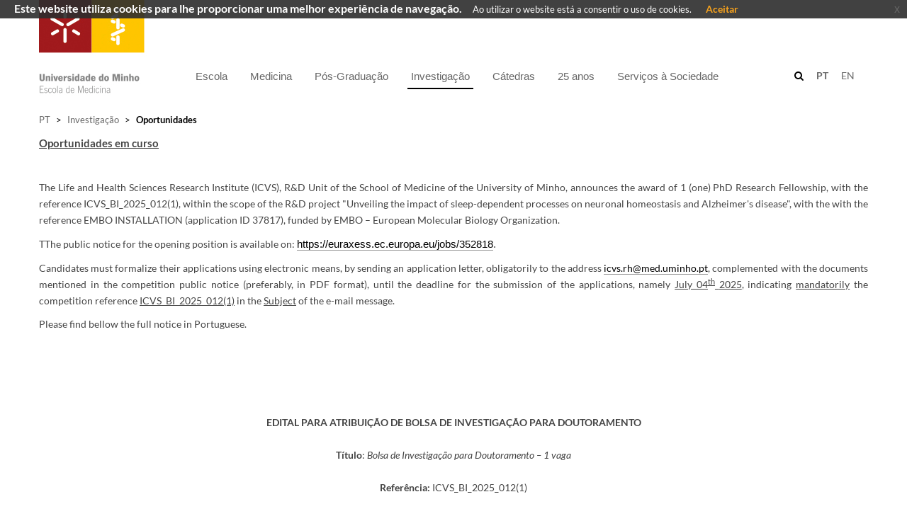

--- FILE ---
content_type: text/html; charset=utf-8
request_url: https://www.med.uminho.pt/pt/Investigacao/Paginas/Oportunidades.aspx
body_size: 47714
content:


<!DOCTYPE html PUBLIC "-//W3C//DTD XHTML 1.0 Strict//EN"
	"http://www.w3.org/TR/xhtml1/DTD/xhtml1-strict.dtd">
<html dir="ltr" lang="pt-PT">

    <head id="ctl00_Head1"><meta name="GENERATOR" content="Microsoft SharePoint" /><meta http-equiv="Content-type" content="text/html; charset=utf-8" /><meta http-equiv="X-UA-Compatible" content="IE=10" /><meta name="viewport" content="width=device-width, initial-scale=1.0, maximum-scale=1.0, user-scalable=0" /><meta name="msapplication-TileImage" content="/_layouts/15/images/SharePointMetroAppTile.png" /><meta name="msapplication-TileColor" content="#0072C6" /><title>
	
    Oportunidades

</title><link rel="shortcut icon" href="/_layouts/15/uminho.portaisuoei.ui/img/logoum_32_32.png" type="image/vnd.microsoft.icon" id="favicon" /><link id="CssRegistration2" rel="stylesheet" type="text/css" href="/_catalogs/theme/Themed/98A32F84/corev15-EEF605BE.themedcss?ctag=2"/>
<link id="CssRegistration1" rel="stylesheet" type="text/css" href="/_layouts/15/UMinho.PortaisUOEI.UI/Css/Bootstrap/bootstrap.min.css"/>
<link id="CssRegistration5" rel="stylesheet" type="text/css" href="/_layouts/15/UMinho.PortaisUOEI.UI/Css/font-awesome.min.css"/>
<link id="CssRegistration6" rel="stylesheet" type="text/css" href="/_layouts/15/UMinho.PortaisUOEI.UI/Css/Carousel/masterslider.min.css"/>
<link id="CssRegistration3" rel="stylesheet" type="text/css" href="/_layouts/15/UMinho.PortaisUOEI.UI/Css/Custom/uminho.students.custom.min.css"/>
<link id="CssRegistration4" rel="stylesheet" type="text/css" href="/_layouts/15/UMinho.PortaisUOEI.UI/Css/Templates/uminho.students.template.discover.css"/>
<link id="CssRegistration8" rel="stylesheet" type="text/css" href="/_layouts/15/UMinho.PortaisUOEI.UI/Css/jquery-eu-cookie-law-popup.css"/>
<script type="text/javascript" src="/_layouts/15/init.js?rev=0WPVXXAlL8AI%2BCQOKF%2BLNA%3D%3D"></script>
<script type="text/javascript" src="/_layouts/15/uminho.portaisuoei.ui/js/jquery/jquery.min.js"></script>
<script type="text/javascript" src="/_layouts/15/uminho.portaisuoei.ui/js/jquery/jquery.easing.min.js"></script>
<script type="text/javascript" src="/_layouts/15/uminho.portaisuoei.ui/js/bootstrap/bootstrap.min.js"></script>
<script type="text/javascript" src="/_layouts/15/uminho.portaisuoei.ui/js/common/uminho.student.common.min.js"></script>
<script type="text/javascript" src="/_layouts/15/uminho.portaisuoei.ui/js/others/waypoints.min.js"></script>
<script type="text/javascript" src="/_layouts/15/uminho.portaisuoei.ui/js/others/foundation.min.js"></script>
<script type="text/javascript" src="/_layouts/15/uminho.portaisuoei.ui/js/others/utilities.min.js"></script>
<script type="text/javascript" src="/_layouts/15/uminho.portaisuoei.ui/js/others/owl.carousel.min.js"></script>
<script type="text/javascript" src="/_layouts/15/uminho.portaisuoei.ui/js/others/lightgallery.min.js"></script>
<script type="text/javascript" src="/_layouts/15/uminho.portaisuoei.ui/js/others/isotope.min.js"></script>
<script type="text/javascript" src="/_layouts/15/uminho.portaisuoei.ui/js/others/masterslider.min.js"></script>
<script type="text/javascript" src="/_layouts/15/uminho.portaisuoei.ui/js/jquery/jquery.placeholder.js"></script>
<script type="text/javascript" src="/_layouts/15/uminho.portaisuoei.ui/js/jquery/jquery.stellar.min.js"></script>
<script type="text/javascript" src="/_layouts/15/uminho.portaisuoei.ui/js/others/modernizr.custom.min.js"></script>
<script type="text/javascript" src="/_layouts/15/uminho.portaisuoei.ui/js/templates/uminho.students.template.discover.js"></script>
<script type="text/javascript" src="/_layouts/15/uminho.portaisuoei.ui/js/bootstrap/jquery.blueimp-gallery.min.js"></script>
<script type="text/javascript" src="/_layouts/15/uminho.portaisuoei.ui/js/bootstrap/bootstrap-image-gallery.min.js"></script>
<script type="text/javascript" src="/_layouts/15/uminho.portaisuoei.ui/js/others/jquery-eu-cookie-law-popup.js"></script>
<script type="text/javascript" src="/_layouts/15/uminho.portaisuoei.ui/js/others/jquery.ddslick.min.js"></script>
<script type="text/javascript" src="/ScriptResource.axd?d=Da1_c32Cm6zSC164m921qpa838herXFNtWl8gcEZrTUXkbcqhBnd2pVuW4EVCYSP_dD3JBowR0EgaYzTJ26m6OwmzbdH8Zfbkh-KCY96zIi3TAv0gkFBtyVVyznw1PaNIczEvmWFtn7u4fk--s76ZD1tjlV_1v-IofcA9dekNdpYI9Kp3kUp1rJ7u2EKvJkc0&amp;t=5c0e0825"></script>
<script type="text/javascript" src="/_layouts/15/blank.js?rev=ZaOXZEobVwykPO9g8hq%2F8A%3D%3D"></script>
<script type="text/javascript" src="/ScriptResource.axd?d=Jqa3dy8K8hNLmkHOxQnCIY_MhjFLrRW2JeqkO4BHdhI4gXqqausKzm4mxEOTiwvR725v38aXqbMBCotLuI-8SH_oJFsQ7VNaM3wnHFGpMknanNA4Ng-AYyv0TA-nbwf19wMiH3LWczRq-2_FrCoKDh3yB8J4r45vyJo1D6spEOgN5hrrDinxIAyPlbgFr3t90&amp;t=5c0e0825"></script>
<script type="text/javascript">RegisterSod("initstrings.js", "\u002f_layouts\u002f15\u002f2070\u002finitstrings.js?rev=HXk2C1rDaqDTLzw7Obc9dw\u00253D\u00253D");</script>
<script type="text/javascript">RegisterSod("strings.js", "\u002f_layouts\u002f15\u002f2070\u002fstrings.js?rev=omfVLyxdxQbhCzF\u00252FUolM2g\u00253D\u00253D");RegisterSodDep("strings.js", "initstrings.js");</script>
<script type="text/javascript">RegisterSod("sp.init.js", "\u002f_layouts\u002f15\u002fsp.init.js?rev=jvJC3Kl5gbORaLtf7kxULQ\u00253D\u00253D");</script>
<script type="text/javascript">RegisterSod("sp.res.resx", "\u002f_layouts\u002f15\u002fScriptResx.ashx?culture=pt\u00252Dpt\u0026name=SP\u00252ERes\u0026rev=2iG6qej\u00252FikK47suCvy8u2Q\u00253D\u00253D");</script>
<script type="text/javascript">RegisterSod("sp.ui.dialog.js", "\u002f_layouts\u002f15\u002fsp.ui.dialog.js?rev=C0xaAI0fnyKxY7\u00252Bg\u00252BPlMUQ\u00253D\u00253D");RegisterSodDep("sp.ui.dialog.js", "sp.init.js");RegisterSodDep("sp.ui.dialog.js", "sp.res.resx");</script>
<script type="text/javascript">RegisterSod("core.js", "\u002f_layouts\u002f15\u002fcore.js?rev=BoOTONqXW5dYCwvqGhdhCw\u00253D\u00253D");RegisterSodDep("core.js", "strings.js");</script>
<script type="text/javascript">RegisterSod("menu.js", "\u002f_layouts\u002f15\u002fmenu.js?rev=cXv35JACAh0ZCqUwKU592w\u00253D\u00253D");</script>
<script type="text/javascript">RegisterSod("mQuery.js", "\u002f_layouts\u002f15\u002fmquery.js?rev=VYAJYBo5H8I3gVSL3MzD6A\u00253D\u00253D");</script>
<script type="text/javascript">RegisterSod("callout.js", "\u002f_layouts\u002f15\u002fcallout.js?rev=ryx2n4ePkYj1\u00252FALmcsXZfA\u00253D\u00253D");RegisterSodDep("callout.js", "strings.js");RegisterSodDep("callout.js", "mQuery.js");RegisterSodDep("callout.js", "core.js");</script>
<script type="text/javascript">RegisterSod("clienttemplates.js", "\u002f_layouts\u002f15\u002fclienttemplates.js?rev=0z4Tb4hOOcK5wjxH5p1xVg\u00253D\u00253D");RegisterSodDep("clienttemplates.js", "initstrings.js");</script>
<script type="text/javascript">RegisterSod("sharing.js", "\u002f_layouts\u002f15\u002fsharing.js?rev=XxxHIxIIc8BsW9ikVc6dgA\u00253D\u00253D");RegisterSodDep("sharing.js", "strings.js");RegisterSodDep("sharing.js", "mQuery.js");RegisterSodDep("sharing.js", "clienttemplates.js");RegisterSodDep("sharing.js", "core.js");</script>
<script type="text/javascript">RegisterSod("suitelinks.js", "\u002f_layouts\u002f15\u002fsuitelinks.js?rev=REwVU5jSsadDdOZlCx4wpA\u00253D\u00253D");RegisterSodDep("suitelinks.js", "strings.js");RegisterSodDep("suitelinks.js", "core.js");</script>
<script type="text/javascript">RegisterSod("sp.runtime.js", "\u002f_layouts\u002f15\u002fsp.runtime.js?rev=5f2WkYJoaxlIRdwUeg4WEg\u00253D\u00253D");RegisterSodDep("sp.runtime.js", "sp.res.resx");</script>
<script type="text/javascript">RegisterSod("sp.js", "\u002f_layouts\u002f15\u002fsp.js?rev=yFK17w2Dmvg\u00252F3QQJr\u00252BIVXg\u00253D\u00253D");RegisterSodDep("sp.js", "sp.runtime.js");RegisterSodDep("sp.js", "sp.ui.dialog.js");RegisterSodDep("sp.js", "sp.res.resx");</script>
<script type="text/javascript">RegisterSod("userprofile", "\u002f_layouts\u002f15\u002fsp.userprofiles.js?rev=p5tCOm\u00252FlHUwcfll7W3pKNw\u00253D\u00253D");RegisterSodDep("userprofile", "sp.runtime.js");</script>
<script type="text/javascript">RegisterSod("followingcommon.js", "\u002f_layouts\u002f15\u002ffollowingcommon.js?rev=jWqEDmcjCSPmnQw2ZIfItQ\u00253D\u00253D");RegisterSodDep("followingcommon.js", "strings.js");RegisterSodDep("followingcommon.js", "sp.js");RegisterSodDep("followingcommon.js", "userprofile");RegisterSodDep("followingcommon.js", "core.js");RegisterSodDep("followingcommon.js", "mQuery.js");</script>
<script type="text/javascript">RegisterSod("profilebrowserscriptres.resx", "\u002f_layouts\u002f15\u002fScriptResx.ashx?culture=pt\u00252Dpt\u0026name=ProfileBrowserScriptRes\u0026rev=T7mejQZajrDTRci6bB1vdg\u00253D\u00253D");</script>
<script type="text/javascript">RegisterSod("sp.ui.mysitecommon.js", "\u002f_layouts\u002f15\u002fsp.ui.mysitecommon.js?rev=Ua8qmZSU9nyf53S7PEyJwQ\u00253D\u00253D");RegisterSodDep("sp.ui.mysitecommon.js", "sp.init.js");RegisterSodDep("sp.ui.mysitecommon.js", "sp.runtime.js");RegisterSodDep("sp.ui.mysitecommon.js", "userprofile");RegisterSodDep("sp.ui.mysitecommon.js", "profilebrowserscriptres.resx");</script>
<script type="text/javascript">RegisterSod("browserScript", "\u002f_layouts\u002f15\u002fie55up.js?rev=ypR\u00252FzpJuE7bcLEAVduzBZA\u00253D\u00253D");RegisterSodDep("browserScript", "strings.js");</script>
<script type="text/javascript">RegisterSod("inplview", "\u002f_layouts\u002f15\u002finplview.js?rev=iMf5THfqukSYut7sl9HwUg\u00253D\u00253D");RegisterSodDep("inplview", "strings.js");RegisterSodDep("inplview", "core.js");RegisterSodDep("inplview", "sp.js");</script>
<script type="text/javascript">RegisterSod("sp.core.js", "\u002f_layouts\u002f15\u002fsp.core.js?rev=tZDGLPOvY1bRw\u00252BsgzXpxTg\u00253D\u00253D");RegisterSodDep("sp.core.js", "strings.js");RegisterSodDep("sp.core.js", "sp.init.js");RegisterSodDep("sp.core.js", "core.js");</script>
<script type="text/javascript">RegisterSod("dragdrop.js", "\u002f_layouts\u002f15\u002fdragdrop.js?rev=LqsILQdmX9MDOiy\u00252BCmfRCw\u00253D\u00253D");RegisterSodDep("dragdrop.js", "strings.js");</script>
<script type="text/javascript">RegisterSod("quicklaunch.js", "\u002f_layouts\u002f15\u002fquicklaunch.js?rev=\u00252BHeX6ARcp\u00252F9LpMq6FqQYyA\u00253D\u00253D");RegisterSodDep("quicklaunch.js", "strings.js");RegisterSodDep("quicklaunch.js", "dragdrop.js");</script>
<link type="text/xml" rel="alternate" href="/pt/Investigacao/_vti_bin/spsdisco.aspx" />
            <meta property='og:type' content='article' />
                                    <meta property='og:title' content='Oportunidades' />
                                    <meta property='og:description' content='Oportunidades' />
                                    <meta property='og:url' content='https://www.med.uminho.pt/pt/Investigacao/Paginas/Oportunidades.aspx' />
                                    <meta property='og:site_name' content='' />
                                    <meta property='og:image' content='https://www.med.uminho.pt/pt/Investigacao/PublishingImages/Paginas/Oportunidades/WO0A3199_alt.jpg' />
                                    <meta property='og:image:secure_url' content='https://www.med.uminho.pt/pt/Investigacao/PublishingImages/Paginas/Oportunidades/WO0A3199_alt.jpg' /><meta name='twitter:card' value='summary' /><meta itemprop='name' content='Oportunidades' />
                                    <meta itemprop='description' content='Oportunidades' />
                                    <meta itemprop='image' content='https://www.med.uminho.pt/pt/Investigacao/PublishingImages/Paginas/Oportunidades/WO0A3199_alt.jpg' />
            <link rel="canonical" href="https://www.med.uminho.pt:443/pt/Investigacao/Paginas/Oportunidades.aspx" />
            
        

        <!--[if lt IE 9]>
			<script src="/_layouts/15/UMinho.PortaisUOEI.UI/Js/IE/html5.js"></script>
		<![endif]-->

        <style type="text/css">
            .buttons .pt-box, .buttons .en-box {
                font-size: 12px !important;
                padding-right: 5px;
            }

                .buttons .pt-box.selected, .buttons .en-box.selected {
                    font-weight: bold;
                    color: #a33038;
                }

            .editPanel {
                margin-bottom: 100px;
            }

            a, .ms-link:visited {
                color: #666666 !important;
                text-decoration: none;
            }

            /*Correcao de Menus*/
            .cssMenu {
                display: block;
                /* width: 100%; */
                margin-right: 0px !important;
                margin-left: 0px !important;
            }

            .cssMenuBar {
                float: left;
            }

            .cssMenuSearch {
                height: 35px;
                display: block;
                /*margin-left: 200px;*/
                width: 80%;
                min-width: 550px;
            }

            .cssSearch {
                padding-bottom: 1px;
                margin-top: -4px;
                /*width:76%;*/
            }

            .cssSearchField {
                height: 30px;
            }

            .cssVariations {
                margin-top: 102px;
                margin-right: -100px;
            }

            @media screen and (max-width: 1200px) {
                .cssMenuSearch {
                    padding-right: 235px;
                    width: 100%;
                }

                .cssMenu {
                    width: 85%;
                }

                .cssSearch {
                    width:100%;
                }
                .cssMenuBar {
                    margin-right: 140px;
                }
            }
        </style>

        

        <script type="text/javascript">
            var IsEditMode = false;
        </script>

        

        <script type="text/javascript">

            function GoToSearchPage(e, checkKeyPress) {
                var navigateToPage = false;
                var query = "";

                if (checkKeyPress) {
                    e = e || window.event || {};
                    var charCode = e.charCode || e.keyCode || e.which;
                    if (charCode == 13) {
                        navigateToPage = true;
                        query = $(e.target).val();
                    }
                }
                else {
                    navigateToPage = true;
                    query = $("input.search-field").val();
                }

                if (navigateToPage && query != "") {
                    var baseSiteUrl = window.location.protocol + '//' + window.location.host + _spPageContextInfo.siteServerRelativeUrl;

                    var variationSearchUrl = "pt/paginas/pesquisa.aspx";

                    window.location.href = baseSiteUrl + variationSearchUrl + "?k=" + query;
                }
            }

            // language configuration
            jQuery(document).ready(function () {

                if (jQuery("#suiteBar").length <= 0) {
                    jQuery("body").css("overflow", "auto");
                }

                jQuery("ul.static:eq(1)").each(function () {
                    jQuery(this).children().each(function () {
                        if (jQuery(this).hasClass("dynamic-children")) {
                            jQuery(this).find("a").first().attr("href", "#");
                        }
                    });

                });



                $(document).euCookieLawPopup().init({
                    cookiePolicyUrl: '',
                    popupPosition: 'top',
                    colorStyle: 'default',
                    compactStyle: false,
                    popupTitle: 'Este website utiliza cookies para lhe proporcionar uma melhor experiência de navegação.',
                    popupText: 'Ao utilizar o website está a consentir o uso de cookies.',
                    buttonContinueTitle: 'Aceitar',
                    buttonLearnmoreTitle: '',
                    buttonLearnmoreOpenInNewWindow: true,
                    agreementExpiresInDays: 30,
                    autoAcceptCookiePolicy: false,
                    htmlMarkup: null
                });

                BuildResponsiveMenu();

                //var language = window.location.pathname.split("/")[1];

                //if (language == "pt")
                //    jQuery(".pt-box").addClass("selected");
                //else
                //    jQuery(".en-box").addClass("selected");

                //if (!IsEditMode) {
                //    jQuery(window).resize(function () {
                //        var width = jQuery(window).width();
                //        jQuery("iframe").css("width", width);
                //    });
                //}

                checkIframe();

                if (IsEditMode) {
                    jQuery("header").remove();
                    jQuery("#s4-workspace").css("overflow", "auto");
                    jQuery("#s4-bodyContainer").find(".ms-table").first().addClass("container");
                    jQuery("#s4-bodyContainer").find(".ms-table").first().addClass("container-top");
                    jQuery("#s4-bodyContainer").find(".ms-table").css("margin-bottom", "50px");
                    jQuery("footer").remove();
                }

                // jQuery("iframe").contents().find("#suiteBar").remove();

                //if (jQuery(".ms-core-listMenu-root li span.menu-item-text").first().html() !== undefined) {
                //    if (jQuery(".ms-core-listMenu-root li span.menu-item-text").first().html().indexOf("pt") > -1) {
                //        jQuery(".ms-core-listMenu-root li span.menu-item-text").first().closest("a").hide()
                //    }
                //    if (jQuery(".ms-core-listMenu-root li span.menu-item-text").first().html().indexOf("en") > -1) {
                //        jQuery(".ms-core-listMenu-root li span.menu-item-text").first().closest("a").hide()
                //    }
                //}
            });

            //jQuery(document).on("click", ".pt-box", function () {
            //    window.location.href = window.location.protocol + '//' + window.location.host + "/pt";
            //});

            jQuery(document).on("click", ".icon-mid", function () {
                jQuery('#s4-workspace').animate({
                    scrollTop: ($('#breadcrumb').first().offset().top)
                }, 500);

                jQuery('body,html').animate({
                    scrollTop: ($('#breadcrumb').first().offset().top)
                }, 500);
            });

            //jQuery(document).on("click", ".en-box", function () {
            //    window.location.href = window.location.protocol + '//' + window.location.host + "/en";
            //});

            jQuery(document).on("click", ".gestorConteudos", function () {
                window.location.href = window.location.protocol + '//' + window.location.host + "/" + window.location.pathname.split("/")[1] + "/_layouts/15/UMinho.Alumni.UI/pages/Provisioning.aspx";
            });

            jQuery(document).on("click", ".loginMenu", function () {
                window.location.href = window.location.protocol + '//' + window.location.host + "/" + window.location.pathname.split("/")[1] + "/_layouts/15/UMinho.Alumni.UI/pages/Login.aspx";
            });

            function checkIframe() {

                try {

                    if (jQuery("#WebPartAdderUpdatePanelContainer").length >= 1) {
                        jQuery("#DeltaWebPartAdderUpdatePanelContainer").css("z-index", "9999");
                    }

                    if (jQuery(".ms-popoutMenu").length >= 1) {
                        jQuery(".ms-popoutMenu").css("z-index", "99999");
                    }

                    //jQuery("input[type = 'button']").addClass("btn btn-primary");
                    //jQuery("input[type = 'reset']").addClass("btn btn-primary");
                    //jQuery("input[type = 'submit']").addClass("btn btn-primary");
                    jQuery("li.dynamic-children").find("ul").addClass("submenu");

                    if (jQuery(".opaque").length >= 1) {
                        jQuery(".opaque li.dynamic-children").each(function () {
                            $(this).find("a").first().css("height", "90px");
                        });
                    } else {
                        jQuery(".transparent li.dynamic-children").each(function () {
                            $(this).find("a").first().removeAttr("style");
                        });
                    }

                    if (jQuery(".ms-core-menu-boxBig").length >= 1) {
                        jQuery(".ms-core-menu-boxBig").css("z-index", "99");
                        jQuery("header").css("z-index", "55");
                        jQuery(".hero-static").css("z-index", "40");
                    }

                    if (jQuery("span[id*='pwcEditPanel_date']").length >= 1 && jQuery("span[id*='pwcEditPanel_date']").is(":visible")) {
                        var dateError = jQuery("span[id*='pwcEditPanel_date']");
                        dateError.css("font-size", "15px");
                        dateError.css("font-weight", "bold");
                        dateError.css("color", "#bf0000");
                    }

                    //if (!IsEditMode) {
                    //    if (jQuery("iframe").length >= 1) {
                    //        //jQuery("iframe").css("width", jQuery(window).width());
                    //        jQuery("iframe").contents().find("#suiteBar").remove();
                    //        jQuery("iframe").contents().find("footer").remove();
                    //    }
                    //} else {
                    //    if (jQuery("iframe").length >= 1) {
                    //        jQuery("iframe").contents().find("#suiteBar").remove();
                    //        jQuery("iframe").contents().find("footer").remove();
                    //    }
                    //}
                }
                catch (err) {
                }

                setTimeout(checkIframe, 50);
            }


        </script>



    </head>
    <body>
        <div class="eupopup eupopup-fixedtop eupopup-style-compact"></div>
        <!--Apply class to body with browser version-->
        <script type="text/javascript">
            var nVer = navigator.appVersion; var nAgt = navigator.userAgent; var bN = navigator.appName; var fullV = "" + parseFloat(navigator.appVersion); var majorV = parseInt(navigator.appVersion, 10); var nameOffset, verOffset, ix; if ((verOffset = nAgt.indexOf("Opera")) !== -1) { bN = "Opera"; fullV = nAgt.substring(verOffset + 6); if ((verOffset = nAgt.indexOf("Version")) !== -1) { fullV = nAgt.substring(verOffset + 8) } } else { if ((verOffset = nAgt.indexOf("MSIE")) !== -1) { bN = "IE"; fullV = nAgt.substring(verOffset + 5) } else { if ((verOffset = nAgt.indexOf("Chrome")) !== -1) { bN = "Chrome"; fullV = nAgt.substring(verOffset + 7) } else { if ((verOffset = nAgt.indexOf("Safari")) !== -1) { bN = "Safari"; fullV = nAgt.substring(verOffset + 7); if ((verOffset = nAgt.indexOf("Version")) !== -1) { fullV = nAgt.substring(verOffset + 8) } } else { if ((verOffset = nAgt.indexOf("Firefox")) !== -1) { bN = "Firefox"; fullV = nAgt.substring(verOffset + 8) } else { if ((nameOffset = nAgt.lastIndexOf(" ") + 1) < (verOffset = nAgt.lastIndexOf("/"))) { bN = nAgt.substring(nameOffset, verOffset); fullV = nAgt.substring(verOffset + 1); if (bN.toLowerCase() == bN.toUpperCase()) { bN = navigator.appName } } } } } } } if ((ix = fullV.indexOf(";")) !== -1) { fullV = fullV.substring(0, ix) } if ((ix = fullV.indexOf(" ")) !== -1) { fullV = fullV.substring(0, ix) } majorV = parseInt("" + fullV, 10); if (isNaN(majorV)) { fullV = "" + parseFloat(navigator.appVersion); majorV = parseInt(navigator.appVersion, 10) }
            document.getElementsByTagName("body")[0].className += " " + bN + majorV + " cmsSP cmsSP2013";
        </script>
        <div id="imgPrefetch" style="display:none">
<img src="/_layouts/15/uminho.portaisuoei.ui/img/logoum_32_32.png" />
<img src="/_layouts/15/images/spcommon.png" />
<img src="/pt/SiteAssets/ECS-pt.jpg" />
</div>

        <noscript><div class='noindex'>Poderá estar a tentar aceder a este site a partir de um browser protegido no servidor. Active os scripts e carregue novamente a página.</div></noscript>
        
        <form method="post" action="./Oportunidades.aspx" onsubmit="javascript:return WebForm_OnSubmit();" id="aspnetForm">
<div class="aspNetHidden">
<input type="hidden" name="_wpcmWpid" id="_wpcmWpid" value="" />
<input type="hidden" name="wpcmVal" id="wpcmVal" value="" />
<input type="hidden" name="MSOWebPartPage_PostbackSource" id="MSOWebPartPage_PostbackSource" value="" />
<input type="hidden" name="MSOTlPn_SelectedWpId" id="MSOTlPn_SelectedWpId" value="" />
<input type="hidden" name="MSOTlPn_View" id="MSOTlPn_View" value="0" />
<input type="hidden" name="MSOTlPn_ShowSettings" id="MSOTlPn_ShowSettings" value="False" />
<input type="hidden" name="MSOGallery_SelectedLibrary" id="MSOGallery_SelectedLibrary" value="" />
<input type="hidden" name="MSOGallery_FilterString" id="MSOGallery_FilterString" value="" />
<input type="hidden" name="MSOTlPn_Button" id="MSOTlPn_Button" value="none" />
<input type="hidden" name="__EVENTTARGET" id="__EVENTTARGET" value="" />
<input type="hidden" name="__EVENTARGUMENT" id="__EVENTARGUMENT" value="" />
<input type="hidden" name="__REQUESTDIGEST" id="__REQUESTDIGEST" value="noDigest" />
<input type="hidden" name="MSOSPWebPartManager_DisplayModeName" id="MSOSPWebPartManager_DisplayModeName" value="Browse" />
<input type="hidden" name="MSOSPWebPartManager_ExitingDesignMode" id="MSOSPWebPartManager_ExitingDesignMode" value="false" />
<input type="hidden" name="MSOWebPartPage_Shared" id="MSOWebPartPage_Shared" value="" />
<input type="hidden" name="MSOLayout_LayoutChanges" id="MSOLayout_LayoutChanges" value="" />
<input type="hidden" name="MSOLayout_InDesignMode" id="MSOLayout_InDesignMode" value="" />
<input type="hidden" name="_wpSelected" id="_wpSelected" value="" />
<input type="hidden" name="_wzSelected" id="_wzSelected" value="" />
<input type="hidden" name="MSOSPWebPartManager_OldDisplayModeName" id="MSOSPWebPartManager_OldDisplayModeName" value="Browse" />
<input type="hidden" name="MSOSPWebPartManager_StartWebPartEditingName" id="MSOSPWebPartManager_StartWebPartEditingName" value="false" />
<input type="hidden" name="MSOSPWebPartManager_EndWebPartEditing" id="MSOSPWebPartManager_EndWebPartEditing" value="false" />
<input type="hidden" name="__VIEWSTATE" id="__VIEWSTATE" value="/[base64]/[base64]/[base64]/[base64]/[base64]/[base64]/[base64]" />
</div>

<script type="text/javascript">
//<![CDATA[
var theForm = document.forms['aspnetForm'];
if (!theForm) {
    theForm = document.aspnetForm;
}
function __doPostBack(eventTarget, eventArgument) {
    if (!theForm.onsubmit || (theForm.onsubmit() != false)) {
        theForm.__EVENTTARGET.value = eventTarget;
        theForm.__EVENTARGUMENT.value = eventArgument;
        theForm.submit();
    }
}
//]]>
</script>


<script src="/WebResource.axd?d=wAN_EcZdlpZx3-CQ78bNo3llVm7YqPKXyiM0D6pppQ_jMUfe8EPCFgmMykIiETF6r38bmLS-MPMiG_pwSgmwuTnaiWW7sWtbiry8L6eDD5Y1&amp;t=638901572248157332" type="text/javascript"></script>


<script type="text/javascript">
//<![CDATA[
var MSOWebPartPageFormName = 'aspnetForm';
var g_presenceEnabled = true;
var g_wsaEnabled = false;
var g_wsaQoSEnabled = false;
var g_wsaQoSDataPoints = [];
var g_wsaLCID = 2070;
var g_wsaListTemplateId = 850;
var g_wsaSiteTemplateId = 'CMSPUBLISHING#0';
var _fV4UI=true;var _spPageContextInfo = {webServerRelativeUrl: "\u002fpt\u002fInvestigacao", webAbsoluteUrl: "https:\u002f\u002fwww.med.uminho.pt\u002fpt\u002fInvestigacao", siteAbsoluteUrl: "https:\u002f\u002fwww.med.uminho.pt", serverRequestPath: "\u002fpt\u002fInvestigacao\u002fPaginas\u002fOportunidades.aspx", layoutsUrl: "_layouts\u002f15", webTitle: "Investiga\u00E7\u00E3o", webTemplate: "39", tenantAppVersion: "340615552", isAppWeb: false, Has2019Era: true, webLogoUrl: "\u002fpt\u002fSiteAssets\u002fECS-pt.jpg", webLanguage: 2070, currentLanguage: 2070, currentUICultureName: "pt-PT", currentCultureName: "pt-PT", clientServerTimeDelta: new Date("2026-01-31T19:34:48.9047274Z") - new Date(), siteClientTag: "12$$15.0.5545.1000", crossDomainPhotosEnabled:false, webUIVersion:15, webPermMasks:{High:16,Low:196673},pageListId:"{cd825996-0228-4e30-992a-ece2cdea0208}",pageItemId:4, pagePersonalizationScope:1, alertsEnabled:true, siteServerRelativeUrl: "\u002f", allowSilverlightPrompt:'True',"themedCssFolderUrl" : "/_catalogs/theme/Themed/98A32F84","themedImageFileNames" : {"spcommon.png" : "spcommon-B35BB0A9.themedpng?ctag=2","ellipsis.11x11x32.png" : "ellipsis.11x11x32-2F01F47D.themedpng?ctag=2","O365BrandSuite.95x30x32.png" : "O365BrandSuite.95x30x32-C212E2FD.themedpng?ctag=2","socialcommon.png" : "socialcommon-6F3394A9.themedpng?ctag=2","spnav.png" : "spnav-230C537D.themedpng?ctag=2"}};var L_Menu_BaseUrl="/pt/Investigacao";
var L_Menu_LCID="2070";
var L_Menu_SiteTheme="null";
document.onreadystatechange=fnRemoveAllStatus; function fnRemoveAllStatus(){removeAllStatus(true)};
function _spNavigateHierarchy(nodeDiv, dataSourceId, dataPath, url, listInContext, type) {

    CoreInvoke('ProcessDefaultNavigateHierarchy', nodeDiv, dataSourceId, dataPath, url, listInContext, type, document.forms.aspnetForm, "", "\u002fpt\u002fInvestigacao\u002fPaginas\u002fOportunidades.aspx");

}
var _spWebPartComponents = new Object();//]]>
</script>

<script src="/_layouts/15/blank.js?rev=ZaOXZEobVwykPO9g8hq%2F8A%3D%3D" type="text/javascript"></script>
<script type="text/javascript">
//<![CDATA[
(function(){

        if (typeof(_spBodyOnLoadFunctions) === 'undefined' || _spBodyOnLoadFunctions === null) {
            return;
        }
        _spBodyOnLoadFunctions.push(function() 
        {
          ExecuteOrDelayUntilScriptLoaded(
            function()
            {
              var pairs = SP.ScriptHelpers.getDocumentQueryPairs();
              var followDoc, itemId, listId, docName;
              for (var key in pairs)
              {
                if(key.toLowerCase() == 'followdocument') 
                  followDoc = pairs[key];
                else if(key.toLowerCase() == 'itemid') 
                  itemId = pairs[key];
                else if(key.toLowerCase() == 'listid') 
                  listId = pairs[key];
                else if(key.toLowerCase() == 'docname') 
                  docName = decodeURI(pairs[key]);
              } 

              if(followDoc != null && followDoc == '1' && listId!=null && itemId != null && docName != null)
              {
                SP.SOD.executeFunc('followingcommon.js', 'FollowDocumentFromEmail', function() 
                { 
                  FollowDocumentFromEmail(itemId, listId, docName);
                });
              }

            }, 'SP.init.js');

        });
    })();(function(){

        if (typeof(_spBodyOnLoadFunctions) === 'undefined' || _spBodyOnLoadFunctions === null) {
            return;
        }
        _spBodyOnLoadFunctions.push(function() {

            if (typeof(SPClientTemplates) === 'undefined' || SPClientTemplates === null || (typeof(APD_InAssetPicker) === 'function' && APD_InAssetPicker())) {
                return;
            }

            var renderFollowFooter = function(renderCtx,  calloutActionMenu)
            {
                if (renderCtx.ListTemplateType == 700) 
                    myDocsActionsMenuPopulator(renderCtx, calloutActionMenu);
                else
                    CalloutOnPostRenderTemplate(renderCtx, calloutActionMenu);

                var listItem = renderCtx.CurrentItem;
                if (typeof(listItem) === 'undefined' || listItem === null) {
                    return;
                }
                if (listItem.FSObjType == 0) {
                    calloutActionMenu.addAction(new CalloutAction({
                        text: Strings.STS.L_CalloutFollowAction,
                        tooltip: Strings.STS.L_CalloutFollowAction_Tooltip,
                        onClickCallback: function (calloutActionClickEvent, calloutAction) {
                            var callout = GetCalloutFromRenderCtx(renderCtx);
                            if (!(typeof(callout) === 'undefined' || callout === null))
                                callout.close();
                            SP.SOD.executeFunc('followingcommon.js', 'FollowSelectedDocument', function() { FollowSelectedDocument(renderCtx); });
                        }
                    }));
                }
            };

            var registerOverride = function(id) {
                var followingOverridePostRenderCtx = {};
                followingOverridePostRenderCtx.BaseViewID = 'Callout';
                followingOverridePostRenderCtx.ListTemplateType = id;
                followingOverridePostRenderCtx.Templates = {};
                followingOverridePostRenderCtx.Templates.Footer = function(renderCtx) {
                    var  renderECB;
                    if (typeof(isSharedWithMeView) === 'undefined' || isSharedWithMeView === null) {
                        renderECB = true;
                    } else {
                        var viewCtx = getViewCtxFromCalloutCtx(renderCtx);
                        renderECB = !isSharedWithMeView(viewCtx);
                    }
                    return CalloutRenderFooterTemplate(renderCtx, renderFollowFooter, renderECB);
                };
                SPClientTemplates.TemplateManager.RegisterTemplateOverrides(followingOverridePostRenderCtx);
            }
            registerOverride(101);
            registerOverride(700);
        });
    })();if (typeof(DeferWebFormInitCallback) == 'function') DeferWebFormInitCallback();function WebForm_OnSubmit() {
UpdateFormDigest('\u002fpt\u002fInvestigacao', 1440000);if (typeof(_spFormOnSubmitWrapper) != 'undefined') {return _spFormOnSubmitWrapper();} else {return true;};
return true;
}
//]]>
</script>

<div class="aspNetHidden">

	<input type="hidden" name="__VIEWSTATEGENERATOR" id="__VIEWSTATEGENERATOR" value="9E17661C" />
</div>
            <script type="text/javascript"> var submitHook = function () { return false; }; theForm._spOldSubmit = theForm.submit; theForm.submit = function () { if (!submitHook()) { this._spOldSubmit(); } }; </script>
            <span id="DeltaSPWebPartManager">
                
            </span>
            <script type="text/javascript">
//<![CDATA[
Sys.WebForms.PageRequestManager._initialize('ctl00$ScriptManager', 'aspnetForm', [], [], [], 90, 'ctl00');
//]]>
</script>

            <span id="DeltaDelegateControls">
                
                
            </span>
            <div id="TurnOnAccessibility" style="display: none" class="s4-notdlg noindex">
                <a id="linkTurnOnAcc" href="#" class="ms-accessible ms-acc-button" onclick="SetIsAccessibilityFeatureEnabled(true);UpdateAccessibilityUI();document.getElementById('linkTurnOffAcc').focus();return false;">
                    Ativar o modo mais acessível</a>
            </div>
            <div id="TurnOffAccessibility" style="display: none" class="s4-notdlg noindex">
                <a id="linkTurnOffAcc" href="#" class="ms-accessible ms-acc-button" onclick="SetIsAccessibilityFeatureEnabled(false);UpdateAccessibilityUI();document.getElementById('linkTurnOnAcc').focus();return false;">
                    Desativar o modo mais acessível</a>
            </div>
            <div class="s4-notdlg s4-skipribbonshortcut noindex">
                <a href="javascript:;" id="ctl00_A1" onclick="document.getElementById(&#39;startNavigation&#39;).focus();" class="ms-accessible ms-acc-button" accesskey="Y">
                    Ignorar Comandos do Friso</a>
            </div>
            <div class="s4-notdlg noindex">
                <a href="javascript:;" id="ctl00_A2" onclick="document.getElementById(&#39;mainContent&#39;).focus();" class="ms-accessible ms-acc-button">
                    Saltar para o conteúdo principal</a>
            </div>
            <div id="TurnOffAnimation" style="display: none;" class="s4-notdlg noindex">
                <a id="linkTurnOffAnimation" href="#" class="ms-accessible ms-acc-button" onclick="ToggleAnimationStatus();return false;">
                    Desativar Animações</a>
            </div>
            <div id="TurnOnAnimation" style="display: none;" class="s4-notdlg noindex">
                <a id="linkTurnOnAnimation" href="#" class="ms-accessible ms-acc-button" onclick="ToggleAnimationStatus();return false;">
                    Ativar Animações</a>
            </div>
            <a id="HiddenAnchor" href="javascript:;" style="display: none;"></a>
            <div id="authWrapper" class="">

                <!-- Hide SuiteBar and ribon for non admin users -->
                
                <!--Ribbon start-->
                <div id="ms-hcTest"></div>

                


                <!--Ribbon end-->

                <script type="text/javascript">
                    var suitebar = jQuery("#suiteBar");
                    if (suitebar.length < 1)
                        jQuery("#s4-ribbonrow").css('display', 'none');
                </script>

                <!--Workspace start-->
                <div id="s4-workspace">
                    <div id="s4-bodyContainer">
                        <div class="ms-table" style="width: 100%;">
                            <div class="off-canvas-wrap" data-offcanvas="">
                                <div class="inner-wrap">
                                   
                                    <header class="header transparent">
				                        <div class="inner">
				                          <div class="container group header-alignment" style="padding-right: 110px;">
			  
					                        <!--Logo-->
					                        <a href="/" class="logo">
						                        <img id="ctl00_onetidHeadbnnr2" name="onetidHeadbnnr0" src="/pt/SiteAssets/ECS-pt.jpg" alt="Investigação" />
					                        </a>
				
					                        <!--Navigation Toggle-->
					                        <div id="nav-toggle" class="left-off-canvas-toggle">
					                          <span></span>
					                        </div>
				
					                        <!--Site Navigation-->
					                        <div class="navigation">
                                                <div class="cssMenuSearch">
                                                    <div autocomplete="off" method="get" class="quick-search cssSearch" id="quick-search">
                                                        <div class="overlay ms-EmphasisBackground-bgColor"></div>
			                                            <div class="search-field-out cssSearchField" >
                                                            <i class="fa fa-search" onclick="GoToSearchPage(null, false);"></i>
                                                            <input type="text" placeholder="Search" class="search-field" onkeypress="GoToSearchPage(event, true);" />
                                                            <i class="fa fa-times"></i>
                                                        </div>
			                                        </div>
                                                </div> 

					                          <!--Menu-->
					                            <nav class="menu cssMenu">
						                            <div class="MenuBar cssMenuBar">
							                        <div id="AjaxDelta1" class="ms-displayInline ms-core-navigation" role="navigation">
	
								                        
								                        
									                        <div id="zz1_TopNavigationMenu" class=" noindex ms-core-listMenu-horizontalBox">
		<ul id="zz2_RootAspMenu" class="root ms-core-listMenu-root static">
			<li class="static dynamic-children"><a class="static dynamic-children menu-item ms-core-listMenu-item ms-displayInline ms-navedit-linkNode" tabindex="0" href="/pt/Escola/Apresentacao/Paginas/default.aspx" accesskey="1"><span aria-haspopup="true" class="additional-background ms-navedit-flyoutArrow dynamic-children"><span class="menu-item-text">Escola</span></span></a><ul class="dynamic">
				<li class="dynamic dynamic-children"><a class="dynamic dynamic-children menu-item ms-core-listMenu-item ms-displayInline ms-navedit-linkNode" tabindex="0" href="/pt/Escola/Apresentacao/Paginas/default.aspx"><span aria-haspopup="true" class="additional-background ms-navedit-flyoutArrow dynamic-children"><span class="menu-item-text">Apresentação</span></span></a><ul class="dynamic">
					<li class="dynamic"><a class="dynamic menu-item ms-core-listMenu-item ms-displayInline ms-navedit-linkNode" tabindex="0" href="/pt/Escola/Apresentacao/Paginas/Estatutos-Regulamentos.aspx"><span class="additional-background ms-navedit-flyoutArrow"><span class="menu-item-text">Estatutos e Regulamentos</span></span></a></li><li class="dynamic"><a class="dynamic menu-item ms-core-listMenu-item ms-displayInline ms-navedit-linkNode" tabindex="0" href="/pt/Escola/Apresentacao/Paginas/Historia.aspx"><span class="additional-background ms-navedit-flyoutArrow"><span class="menu-item-text">História</span></span></a></li><li class="dynamic"><a class="dynamic menu-item ms-core-listMenu-item ms-displayInline ms-navedit-linkNode" tabindex="0" href="/pt/Escola/Apresentacao/Paginas/Mensagem-Fundador.aspx"><span class="additional-background ms-navedit-flyoutArrow"><span class="menu-item-text">Mensagem do Fundador</span></span></a></li><li class="dynamic"><a class="dynamic menu-item ms-core-listMenu-item ms-displayInline ms-navedit-linkNode" tabindex="0" href="/pt/Escola/Apresentacao/Paginas/Mensagem-Presidente.aspx"><span class="additional-background ms-navedit-flyoutArrow"><span class="menu-item-text">Mensagem do Presidente</span></span></a></li><li class="dynamic"><a class="dynamic menu-item ms-core-listMenu-item ms-displayInline ms-navedit-linkNode" tabindex="0" href="https://www.med.uminho.pt:443/pt/Escola/Apresentacao/Paginas/Organigrama.aspx"><span class="additional-background ms-navedit-flyoutArrow"><span class="menu-item-text">Organigrama</span></span></a></li><li class="dynamic"><a class="dynamic menu-item ms-core-listMenu-item ms-displayInline ms-navedit-linkNode" tabindex="0" href="https://www.med.uminho.pt:443/pt/Escola/Apresentacao/Paginas/Plano-Atividades.aspx"><span class="additional-background ms-navedit-flyoutArrow"><span class="menu-item-text">Plano de Atividades</span></span></a></li><li class="dynamic"><a class="dynamic menu-item ms-core-listMenu-item ms-displayInline ms-navedit-linkNode" tabindex="0" href="/pt/Escola/Apresentacao/Paginas/Relatorios-EM.aspx"><span class="additional-background ms-navedit-flyoutArrow"><span class="menu-item-text">Relatórios da Escola de Medicina</span></span></a></li>
				</ul></li><li class="dynamic"><a class="dynamic menu-item ms-core-listMenu-item ms-displayInline ms-navedit-linkNode" tabindex="0" href="/pt/Escola/Orgaos/Paginas/default.aspx"><span class="additional-background ms-navedit-flyoutArrow"><span class="menu-item-text">Órgãos</span></span></a></li><li class="dynamic dynamic-children"><a class="dynamic dynamic-children menu-item ms-core-listMenu-item ms-displayInline ms-navedit-linkNode" tabindex="0" href="/pt/Escola/Paginas/Contactos-nao-Docente.aspx"><span aria-haspopup="true" class="additional-background ms-navedit-flyoutArrow dynamic-children"><span class="menu-item-text">Recursos Humanos</span></span></a><ul class="dynamic">
					<li class="dynamic"><a class="dynamic menu-item ms-core-listMenu-item ms-displayInline ms-navedit-linkNode" tabindex="0" href="/pt/Escola/Paginas/Contactos-nao-Docente.aspx"><span class="additional-background ms-navedit-flyoutArrow"><span class="menu-item-text">PTAGs</span></span></a></li><li class="dynamic"><a class="dynamic menu-item ms-core-listMenu-item ms-displayInline ms-navedit-linkNode" tabindex="0" href="/pt/Escola/Paginas/ContatosDocentes.aspx"><span class="additional-background ms-navedit-flyoutArrow"><span class="menu-item-text">Docentes</span></span></a></li><li class="dynamic"><a class="dynamic menu-item ms-core-listMenu-item ms-displayInline ms-navedit-linkNode" tabindex="0" href="https://www.med.uminho.pt:443/pt/Escola/Paginas/Investigadores.aspx"><span class="additional-background ms-navedit-flyoutArrow"><span class="menu-item-text">Investigadores</span></span></a></li><li class="dynamic"><a class="dynamic menu-item ms-core-listMenu-item ms-displayInline ms-navedit-linkNode" tabindex="0" href="https://www.med.uminho.pt:443/pt/Escola/Paginas/professores-visitantes.aspx"><span class="additional-background ms-navedit-flyoutArrow"><span class="menu-item-text">Professores Visitantes</span></span></a></li>
				</ul></li><li class="dynamic"><a class="dynamic menu-item ms-core-listMenu-item ms-displayInline ms-navedit-linkNode" tabindex="0" href="/pt/Escola/Paginas/Laboratorio-de-Aptidoes-Clinicas.aspx"><span class="additional-background ms-navedit-flyoutArrow"><span class="menu-item-text">Laboratório de Aptidões Clínicas</span></span></a></li><li class="dynamic dynamic-children"><a class="dynamic dynamic-children menu-item ms-core-listMenu-item ms-displayInline ms-navedit-linkNode" tabindex="0" href="/pt/Escola/IAO/Paginas/default.aspx"><span aria-haspopup="true" class="additional-background ms-navedit-flyoutArrow dynamic-children"><span class="menu-item-text">Núcleo de Internacionalização</span></span></a><ul class="dynamic">
					<li class="dynamic"><a class="dynamic menu-item ms-core-listMenu-item ms-displayInline ms-navedit-linkNode" tabindex="0" href="https://www.med.uminho.pt:443/en/School/IAO/Pages/Erasmus+en.aspx"><span class="additional-background ms-navedit-flyoutArrow"><span class="menu-item-text">Erasmus+</span></span></a></li><li class="dynamic"><a class="dynamic menu-item ms-core-listMenu-item ms-displayInline ms-navedit-linkNode" tabindex="0" href="https://www.med.uminho.pt:443/en/School/IAO/Pages/Jamiesen.aspx"><span class="additional-background ms-navedit-flyoutArrow"><span class="menu-item-text">Jamies</span></span></a></li><li class="dynamic"><a class="dynamic menu-item ms-core-listMenu-item ms-displayInline ms-navedit-linkNode" tabindex="0" href="https://www.med.uminho.pt:443/en/School/IAO/Pages/UMOVEME_en.aspx"><span class="additional-background ms-navedit-flyoutArrow"><span class="menu-item-text">UMOVE ME</span></span></a></li>
				</ul></li><li class="dynamic dynamic-children"><a class="dynamic dynamic-children menu-item ms-core-listMenu-item ms-displayInline ms-navedit-linkNode" tabindex="0" href="https://www.med.uminho.pt:443/pt/Escola/NID/Paginas/default.aspx"><span aria-haspopup="true" class="additional-background ms-navedit-flyoutArrow dynamic-children"><span class="menu-item-text">Núcleo de Integração e Desenvolvimento</span></span></a><ul class="dynamic">
					<li class="dynamic"><a class="dynamic menu-item ms-core-listMenu-item ms-displayInline ms-navedit-linkNode" tabindex="0" href="https://www.med.uminho.pt:443/pt/Escola/NID/Paginas/default.aspx"><span class="additional-background ms-navedit-flyoutArrow"><span class="menu-item-text">Capacitação Profissional</span></span></a></li>
				</ul></li><li class="dynamic"><a class="dynamic menu-item ms-core-listMenu-item ms-displayInline ms-navedit-linkNode" tabindex="0" href="http://www.sdum.uminho.pt/Default.aspx?tabid=4&amp;pageid=420&amp;lang=pt-PT"><span class="additional-background ms-navedit-flyoutArrow"><span class="menu-item-text">Biblioteca Prof. Joaquim Pinto Machado</span></span></a></li><li class="dynamic"><a class="dynamic menu-item ms-core-listMenu-item ms-displayInline ms-navedit-linkNode" tabindex="0" href="/pt/Escola/Paginas/Instituiçoes-Afiliadas.aspx"><span class="additional-background ms-navedit-flyoutArrow"><span class="menu-item-text">Instituições Afiliadas</span></span></a></li><li class="dynamic"><a class="dynamic menu-item ms-core-listMenu-item ms-displayInline ms-navedit-linkNode" tabindex="0" href="https://nemum.com:443/"><span class="additional-background ms-navedit-flyoutArrow"><span class="menu-item-text">NEMUM</span></span></a></li><li class="dynamic"><a class="dynamic menu-item ms-core-listMenu-item ms-displayInline ms-navedit-linkNode" tabindex="0" href="http://www.alumnimedicina.com/"><span class="additional-background ms-navedit-flyoutArrow"><span class="menu-item-text">ALUMNI MEDICINA</span></span></a></li><li class="dynamic"><a class="dynamic menu-item ms-core-listMenu-item ms-displayInline ms-navedit-linkNode" tabindex="0" href="http://www.intranet.med.uminho.pt/"><span class="additional-background ms-navedit-flyoutArrow"><span class="menu-item-text">Intranet Medicina</span></span></a></li><li class="dynamic"><a class="dynamic menu-item ms-core-listMenu-item ms-displayInline ms-navedit-linkNode" tabindex="0" href="https://wiki.ecsaude.uminho.pt:443/wiki/projects/ecsaude/Documentos_ECSaude.html"><span class="additional-background ms-navedit-flyoutArrow"><span class="menu-item-text">Documentos Medicina</span></span></a></li><li class="dynamic"><a class="dynamic menu-item ms-core-listMenu-item ms-displayInline ms-navedit-linkNode" tabindex="0" href="https://b-acis.pt:443/"><span class="additional-background ms-navedit-flyoutArrow"><span class="menu-item-text">B.ACIS</span></span></a></li><li class="dynamic"><a class="dynamic menu-item ms-core-listMenu-item ms-displayInline ms-navedit-linkNode" tabindex="0" href="https://www.p5.pt:443/"><span class="additional-background ms-navedit-flyoutArrow"><span class="menu-item-text">P5</span></span></a></li><li class="dynamic"><a class="dynamic menu-item ms-core-listMenu-item ms-displayInline ms-navedit-linkNode" tabindex="0" href="https://ccabraga.org:443/"><span class="additional-background ms-navedit-flyoutArrow"><span class="menu-item-text">2CA-Braga</span></span></a></li>
			</ul></li><li class="static dynamic-children"><a class="static dynamic-children menu-item ms-core-listMenu-item ms-displayInline ms-navedit-linkNode" tabindex="0" href="/pt/Medicina"><span aria-haspopup="true" class="additional-background ms-navedit-flyoutArrow dynamic-children"><span class="menu-item-text">Medicina</span></span></a><ul class="dynamic">
				<li class="dynamic dynamic-children"><a class="dynamic dynamic-children menu-item ms-core-listMenu-item ms-displayInline ms-navedit-linkNode" tabindex="0" href="/pt/Medicina/Paginas/default.aspx"><span aria-haspopup="true" class="additional-background ms-navedit-flyoutArrow dynamic-children"><span class="menu-item-text">Curso</span></span></a><ul class="dynamic">
					<li class="dynamic"><a class="dynamic menu-item ms-core-listMenu-item ms-displayInline ms-navedit-linkNode" tabindex="0" href="https://www.med.uminho.pt:443/pt/Medicina/Paginas/Testemunhos.aspx"><span class="additional-background ms-navedit-flyoutArrow"><span class="menu-item-text">Testemunhos</span></span></a></li>
				</ul></li><li class="dynamic dynamic-children"><a class="dynamic dynamic-children menu-item ms-core-listMenu-item ms-displayInline ms-navedit-linkNode" tabindex="0" href="/pt/Medicina/Paginas/Plano-Estudos.aspx"><span aria-haspopup="true" class="additional-background ms-navedit-flyoutArrow dynamic-children"><span class="menu-item-text">Planos de Estudos</span></span></a><ul class="dynamic">
					<li class="dynamic"><a class="dynamic menu-item ms-core-listMenu-item ms-displayInline ms-navedit-linkNode" tabindex="0" href="https://www.med.uminho.pt:443/pt/Medicina/Paginas/Coordenacao-de-UC.aspx"><span class="additional-background ms-navedit-flyoutArrow"><span class="menu-item-text">Coordenação de Unidades Curriculares</span></span></a></li>
				</ul></li><li class="dynamic"><a class="dynamic menu-item ms-core-listMenu-item ms-displayInline ms-navedit-linkNode" tabindex="0" href="/pt/Medicina/estudantes_internacionais"><span class="additional-background ms-navedit-flyoutArrow"><span class="menu-item-text">Estudantes Internacionais</span></span></a></li><li class="dynamic"><a class="dynamic menu-item ms-core-listMenu-item ms-displayInline ms-navedit-linkNode" tabindex="0" href="/pt/Medicina/Paginas/Horarios.aspx"><span class="additional-background ms-navedit-flyoutArrow"><span class="menu-item-text">Horários</span></span></a></li><li class="dynamic"><a class="dynamic menu-item ms-core-listMenu-item ms-displayInline ms-navedit-linkNode" tabindex="0" href="/pt/Medicina/Paginas/Relatorios-Curso.aspx"><span class="additional-background ms-navedit-flyoutArrow"><span class="menu-item-text">Relatórios de Curso</span></span></a></li><li class="dynamic dynamic-children"><a class="dynamic dynamic-children menu-item ms-core-listMenu-item ms-displayInline ms-navedit-linkNode" tabindex="0" href="/pt/Medicina/Paginas/UEM.aspx"><span aria-haspopup="true" class="additional-background ms-navedit-flyoutArrow dynamic-children"><span class="menu-item-text">Educação Médica</span></span></a><ul class="dynamic">
					<li class="dynamic"><a class="dynamic menu-item ms-core-listMenu-item ms-displayInline ms-navedit-linkNode" tabindex="0" href="/pt/Medicina/Paginas/ELECSUM.aspx"><span class="additional-background ms-navedit-flyoutArrow"><span class="menu-item-text">Estudo Longitudinal (ELEMUM)</span></span></a></li><li class="dynamic"><a class="dynamic menu-item ms-core-listMenu-item ms-displayInline ms-navedit-linkNode" tabindex="0" href="/pt/Medicina/Paginas/UEM.aspx"><span class="additional-background ms-navedit-flyoutArrow"><span class="menu-item-text">Unidade de Educação Médica</span></span></a></li>
				</ul></li><li class="dynamic"><a class="dynamic menu-item ms-core-listMenu-item ms-displayInline ms-navedit-linkNode" tabindex="0" href="/pt/Medicina/Metodologias-Aprendizagem-Avaliacao/Paginas/default.aspx"><span class="additional-background ms-navedit-flyoutArrow"><span class="menu-item-text">Metodologias de Aprendizagem e Avaliação</span></span></a></li><li class="dynamic"><a class="dynamic menu-item ms-core-listMenu-item ms-displayInline ms-navedit-linkNode" tabindex="0" href="/pt/Medicina/PCM"><span class="additional-background ms-navedit-flyoutArrow"><span class="menu-item-text">Percursos Complementares em Medicina</span></span></a></li><li class="dynamic"><a class="dynamic menu-item ms-core-listMenu-item ms-displayInline ms-navedit-linkNode" tabindex="0" href="/pt/reconhecimentos"><span class="additional-background ms-navedit-flyoutArrow"><span class="menu-item-text">Reconhecimento de graus e diplomas estrangeiros</span></span></a></li>
			</ul></li><li class="static dynamic-children"><a class="static dynamic-children menu-item ms-core-listMenu-item ms-displayInline ms-navedit-linkNode" tabindex="0" href="/pt/Pos-Graduacao/"><span aria-haspopup="true" class="additional-background ms-navedit-flyoutArrow dynamic-children"><span class="menu-item-text">Pós-Graduação</span></span></a><ul class="dynamic">
				<li class="dynamic"><a class="dynamic menu-item ms-core-listMenu-item ms-displayInline ms-navedit-linkNode" tabindex="0" href="/pt/Pos-Graduacao/cursos"><span class="additional-background ms-navedit-flyoutArrow"><span class="menu-item-text">Cursos Avançados</span></span></a></li><li class="dynamic dynamic-children"><a class="dynamic dynamic-children menu-item ms-core-listMenu-item ms-displayInline ms-navedit-linkNode" tabindex="0" href="/pt/Pos-Graduacao"><span aria-haspopup="true" class="additional-background ms-navedit-flyoutArrow dynamic-children"><span class="menu-item-text">Mestrados</span></span></a><ul class="dynamic">
					<li class="dynamic"><a class="dynamic menu-item ms-core-listMenu-item ms-displayInline ms-navedit-linkNode" tabindex="0" href="/pt/pos-graduacao/MBiomed"><span class="additional-background ms-navedit-flyoutArrow"><span class="menu-item-text">Mestrado em Biomedicina</span></span></a></li>
				</ul></li><li class="dynamic dynamic-children"><a class="dynamic dynamic-children menu-item ms-core-listMenu-item ms-displayInline ms-navedit-linkNode" tabindex="0" href="/pt/Pos-Graduacao"><span aria-haspopup="true" class="additional-background ms-navedit-flyoutArrow dynamic-children"><span class="menu-item-text">Doutoramentos</span></span></a><ul class="dynamic">
					<li class="dynamic"><a class="dynamic menu-item ms-core-listMenu-item ms-displayInline ms-navedit-linkNode" tabindex="0" href="/pt/Pos-Graduacao/PhDBCS"><span class="additional-background ms-navedit-flyoutArrow"><span class="menu-item-text">Doutoramento em Biomedicina e Ciências da Saúde</span></span></a></li><li class="dynamic dynamic-children"><a class="dynamic dynamic-children menu-item ms-core-listMenu-item ms-displayInline ms-navedit-linkNode" tabindex="0" href="/pt/Pos-Graduacao/PhDMED"><span aria-haspopup="true" class="additional-background ms-navedit-flyoutArrow dynamic-children"><span class="menu-item-text">Doutoramento em Medicina</span></span></a><ul class="dynamic">
						<li class="dynamic"><a class="dynamic menu-item ms-core-listMenu-item ms-displayInline ms-navedit-linkNode" tabindex="0" href="/pt/Pos-Graduacao/PhDMED/Paginas/MD-PhD.aspx"><span class="additional-background ms-navedit-flyoutArrow"><span class="menu-item-text">MD/PhD Program</span></span></a></li>
					</ul></li>
				</ul></li><li class="dynamic"><a class="dynamic menu-item ms-core-listMenu-item ms-displayInline ms-navedit-linkNode" tabindex="0" href="/pt/Pos-Graduacao/provasacademicas"><span class="additional-background ms-navedit-flyoutArrow"><span class="menu-item-text">Provas Académicas</span></span></a></li><li class="dynamic"><a class="dynamic menu-item ms-core-listMenu-item ms-displayInline ms-navedit-linkNode" tabindex="0" href="/pt/reconhecimentos"><span class="additional-background ms-navedit-flyoutArrow"><span class="menu-item-text">Reconhecimento de Graus e Diplomas Estrangeiros</span></span></a></li>
			</ul></li><li class="static dynamic-children selected"><a class="static dynamic-children selected menu-item ms-core-listMenu-item ms-displayInline ms-bold ms-core-listMenu-selected ms-navedit-linkNode" tabindex="0" href="/pt/Investigacao/"><span aria-haspopup="true" class="additional-background ms-navedit-flyoutArrow dynamic-children"><span class="menu-item-text">Investigação</span><span class="ms-hidden">Atualmente selecionado</span></span></a><ul class="dynamic">
				<li class="dynamic"><a class="dynamic menu-item ms-core-listMenu-item ms-displayInline ms-navedit-linkNode" tabindex="0" href="https://www.med.uminho.pt:443/pt/Investigacao/Paginas/Oportunidades.aspx"><span class="additional-background ms-navedit-flyoutArrow"><span class="menu-item-text">Oportunidades</span></span></a></li>
			</ul></li><li class="static dynamic-children"><a class="static dynamic-children menu-item ms-core-listMenu-item ms-displayInline ms-navedit-linkNode" tabindex="0" href="/pt/catedras/Paginas/default.aspx"><span aria-haspopup="true" class="additional-background ms-navedit-flyoutArrow dynamic-children"><span class="menu-item-text">Cátedras</span></span></a><ul class="dynamic">
				<li class="dynamic"><a class="dynamic menu-item ms-core-listMenu-item ms-displayInline ms-navedit-linkNode" tabindex="0" href="https://catedra.med.uminho.pt:443/"><span class="additional-background ms-navedit-flyoutArrow"><span class="menu-item-text">Cátedra Professor Pinto Machado</span></span></a></li>
			</ul></li><li class="static dynamic-children"><a class="static dynamic-children menu-item ms-core-listMenu-item ms-displayInline ms-navedit-linkNode" tabindex="0" href="https://www.med.uminho.pt:443/pt/25anos/Paginas/25 anos.aspx"><span aria-haspopup="true" class="additional-background ms-navedit-flyoutArrow dynamic-children"><span class="menu-item-text">25 anos</span></span></a><ul class="dynamic">
				<li class="dynamic"><a class="dynamic menu-item ms-core-listMenu-item ms-displayInline ms-navedit-linkNode" tabindex="0" href="/pt/25anos/Paginas/25 anos.aspx"><span class="additional-background ms-navedit-flyoutArrow"><span class="menu-item-text">25 anos de História</span></span></a></li><li class="dynamic"><a class="dynamic menu-item ms-core-listMenu-item ms-displayInline ms-navedit-linkNode" tabindex="0" href="/pt/25anos/Paginas/comissao-comemorativa.aspx"><span class="additional-background ms-navedit-flyoutArrow"><span class="menu-item-text">Comissão Honorária e Comissão Comemorativa</span></span></a></li><li class="dynamic dynamic-children"><a class="dynamic dynamic-children menu-item ms-core-listMenu-item ms-displayInline ms-navedit-linkNode" tabindex="0" href="https://www.med.uminho.pt:443/pt/25anos/Paginas/programa.aspx"><span aria-haspopup="true" class="additional-background ms-navedit-flyoutArrow dynamic-children"><span class="menu-item-text">Programa geral</span></span></a><ul class="dynamic">
					<li class="dynamic"><a class="dynamic menu-item ms-core-listMenu-item ms-displayInline ms-navedit-linkNode" tabindex="0" href="https://www.med.uminho.pt:443/pt/25anos/Paginas/cerimonia-inaugural.aspx"><span class="additional-background ms-navedit-flyoutArrow"><span class="menu-item-text">Cerimónia Inaugural</span></span></a></li><li class="dynamic"><a class="dynamic menu-item ms-core-listMenu-item ms-displayInline ms-navedit-linkNode" tabindex="0" href="/pt/25anos/Paginas/concerto-natal.aspx"><span class="additional-background ms-navedit-flyoutArrow"><span class="menu-item-text">Concerto de Natal</span></span></a></li><li class="dynamic"><a class="dynamic menu-item ms-core-listMenu-item ms-displayInline ms-navedit-linkNode" tabindex="0" href="/pt/25anos/Paginas/dia-escola.aspx"><span class="additional-background ms-navedit-flyoutArrow"><span class="menu-item-text">Dia da Escola</span></span></a></li><li class="dynamic"><a class="dynamic menu-item ms-core-listMenu-item ms-displayInline ms-navedit-linkNode" tabindex="0" href="/pt/25anos/Paginas/retiro-emed.aspx"><span class="additional-background ms-navedit-flyoutArrow"><span class="menu-item-text">Retiro da EMED</span></span></a></li><li class="dynamic"><a class="dynamic menu-item ms-core-listMenu-item ms-displayInline ms-navedit-linkNode" tabindex="0" href="/pt/25anos/Paginas/retiro-staff.aspx"><span class="additional-background ms-navedit-flyoutArrow"><span class="menu-item-text">Retiro de Staff</span></span></a></li><li class="dynamic"><a class="dynamic menu-item ms-core-listMenu-item ms-displayInline ms-navedit-linkNode" tabindex="0" href="/pt/25anos/Paginas/retiro-icvs.aspx"><span class="additional-background ms-navedit-flyoutArrow"><span class="menu-item-text">Retiro do ICVS</span></span></a></li><li class="dynamic"><a class="dynamic menu-item ms-core-listMenu-item ms-displayInline ms-navedit-linkNode" tabindex="0" href="/pt/25anos/Paginas/sarau.aspx"><span class="additional-background ms-navedit-flyoutArrow"><span class="menu-item-text">Sarau Professor Pinto Machado</span></span></a></li>
				</ul></li><li class="dynamic"><a class="dynamic menu-item ms-core-listMenu-item ms-displayInline ms-navedit-linkNode" tabindex="0" href="/pt/25anos/Paginas/identidade-grafica.aspx"><span class="additional-background ms-navedit-flyoutArrow"><span class="menu-item-text">Identidade Gráfica</span></span></a></li>
			</ul></li><li class="static"><a class="static menu-item ms-core-listMenu-item ms-displayInline ms-navedit-linkNode" tabindex="0" href="/pt/servicos-a-sociedade/Paginas/default.aspx"><span class="additional-background ms-navedit-flyoutArrow"><span class="menu-item-text">Serviços à Sociedade</span></span></a></li>
		</ul>
	</div>
								                        
							                        
</div>			
							                        <script type="text/javascript">
							                            jQuery(document).ready(function ($) {
							                                $('#DeltaTopNavigation div ul li:first').children('a').hide();
							                            });
							                        </script>
						                            </div>
				                                </nav>
				                            </div>

                                            <!--Variations-->
                                            <div class="cssVariations">
			                                    <div class="tools group">
					                                

<style>
@media (max-width: 770px) {.row{margin-right:0px;margin-left: 0px;}}


div.ms-wpadder-categories div[title="Aplicações"] { display: none; }
div.ms-wpadder-categories div[title="Blogue"] { display: none; }
div.ms-wpadder-categories div[title="Colaboração Social"] { display: none; }
div.ms-wpadder-categories div[title="Comunidade"] { display: none; }
div.ms-wpadder-categories div[title="Conjuntos de Documentos"] { display: none; }
div.ms-wpadder-categories div[title="Conteúdo Orientado por Procura"] { display: none; }
div.ms-wpadder-categories div[title="Dados de Negócio"] { display: none; }
div.ms-wpadder-categories div[title="Filtros"] { display: none; }
div.ms-wpadder-categories div[title="Formulários"] { display: none; }
div.ms-wpadder-categories div[title="Pesquisa"] { display: none; }
div.ms-wpadder-categories div[title="Rollup de Conteúdo"] { display: none; }

div.ms-wpadder-categories div[title="Apps"] { display: none; }
div.ms-wpadder-categories div[title="Blog"] { display: none; }
div.ms-wpadder-categories div[title="Business Data"] { display: none; }
div.ms-wpadder-categories div[title="Community"] { display: none; }
div.ms-wpadder-categories div[title="Content Rollup"] { display: none; }
div.ms-wpadder-categories div[title="Document Sets"] { display: none; }
div.ms-wpadder-categories div[title="Filters"] { display: none; }
div.ms-wpadder-categories div[title="Forms"] { display: none; }
div.ms-wpadder-categories div[title="Search"] { display: none; }
div.ms-wpadder-categories div[title="Search-Driven Content"] { display: none; }
div.ms-wpadder-categories div[title="Social Collaboration"] { display: none; }
div.ms-wpadder-categories div[title="SQL Server Reporting"] { display: none; }

div.ms-wpadder-items div[title="Documentos"] { display: none; }
div.ms-wpadder-items div[title="Imagens"] { display: none; }
div.ms-wpadder-items div[title="Páginas"] { display: none; }
div.ms-wpadder-items div[title="Recursos do Site"] { display: none; }
div.ms-wpadder-items div[title="Tarefas de Fluxo de Trabalho"] { display: none; }
div.ms-wpadder-items div[title="Blocks"] { display: none; }
div.ms-wpadder-items div[title="Documents"] { display: none; }
div.ms-wpadder-items div[title="ExternalLinks"] { display: none; }
div.ms-wpadder-items div[title="Images"] { display: none; }
div.ms-wpadder-items div[title="Pages"] { display: none; }
div.ms-wpadder-items div[title="Site Assets"] { display: none; }
div.ms-wpadder-items div[title="Slider"] { display: none; }
div.ms-wpadder-items div[title="Workflow Tasks"] { display: none; }
div.ms-wpadder-categories div[title="Relatórios do SQL Server"] { display: none; }

div.ms-wpadder-items div[title="Começar a trabalhar no site"] { display: none; }
div.ms-wpadder-items div[title="Peça de Web de Apresentação de Diapositivos de Biblioteca de Imagens"] { display: none; }
div.ms-wpadder-items div[title="Peça Web do Silverlight"] { display: none; }
div.ms-wpadder-items div[title="Peça Web Multimédia"] { display: none; }
div.ms-wpadder-items div[title="Visualizador de Imagens"] { display: none; }
div.ms-wpadder-items div[title="Visualizador de Páginas"] { display: none; }

div.ms-wpadder-items div[title="Get started with your site"] { display: none; }
div.ms-wpadder-items div[title="Image Viewer"] { display: none; }
div.ms-wpadder-items div[title="Media Web Part"] { display: none; }
div.ms-wpadder-items div[title="Page Viewer"] { display: none; }
div.ms-wpadder-items div[title="Picture Library Slideshow Web Part"] { display: none; }
div.ms-wpadder-items div[title="Silverlight Web Part"] { display: none; }

div.ms-wpadder-items div[title="Links Externos com Banner"] { display: none; }
div.ms-wpadder-items div[title="UMinho Portal UOEI - Agenda (HTML ESTÁTICO)"] { display: none; }
div.ms-wpadder-items div[title="UMinho Portal UOEI - CacheCleaner"] { display: none; }
div.ms-wpadder-items div[title="UMinho Portal UOEI - CatalogoCursos (HTML ESTÁTICO)"] { display: none; }
div.ms-wpadder-items div[title="UMinho Portal UOEI - Formulário (HTML ESTÁTICO)"] { display: none; }
div.ms-wpadder-items div[title="UMinho Portal UOEI - Listagem (HTML ESTÁTICO)"] { display: none; }

</style>

<a class='pull-right' href='/en/Research' style='font-size:14px'>EN</a>
<a class='pull-right' href='javascript:void(0);' style='font-size:14px'><strong>PT</strong></a>

<span id="ctl00_variations_lblCustomInfo" style="display:none"><style>
header.header.transparent.opaque{position:relative;animation-name:none;-webkit-animation-name:none;-o-animation-name:none;}
.header.transparent .inner{border:none !important;box-shadow:none !important;}.transparent.opaque .logo{margin-top:0}
</style>
<script>
  (function(i,s,o,g,r,a,m){i['GoogleAnalyticsObject']=r;i[r]=i[r]||function(){
  (i[r].q=i[r].q||[]).push(arguments)},i[r].l=1*new Date();a=s.createElement(o),
  m=s.getElementsByTagName(o)[0];a.async=1;a.src=g;m.parentNode.insertBefore(a,m)
  })(window,document,'script','//www.google-analytics.com/analytics.js','ga');

  ga('create', 'UA-21480836-10', 'auto');
  ga('send', 'pageview');

</script></span>

<a href="javascript:;" id="ctl00_variations_searchIcon" class="pull-right search" style="margin-top: 2px;">
    <i class="fa fa-search" style="font-size:14px;"></i>
</a>

				                                </div>
                                            </div>
			                          </div>
			                        </div>                                      


		                          </header>
                                  <aside class="left-off-canvas-menu">
			                            <div class="mobile-navi">
			                                <input type="text" id="m-search" name="m-search" placeholder="Search" class="form-control input-lg" onkeypress="GoToSearchPage(event, true);">
			                                <div class="buttons" style="text-align:center">
					                            

<style>
@media (max-width: 770px) {.row{margin-right:0px;margin-left: 0px;}}


div.ms-wpadder-categories div[title="Aplicações"] { display: none; }
div.ms-wpadder-categories div[title="Blogue"] { display: none; }
div.ms-wpadder-categories div[title="Colaboração Social"] { display: none; }
div.ms-wpadder-categories div[title="Comunidade"] { display: none; }
div.ms-wpadder-categories div[title="Conjuntos de Documentos"] { display: none; }
div.ms-wpadder-categories div[title="Conteúdo Orientado por Procura"] { display: none; }
div.ms-wpadder-categories div[title="Dados de Negócio"] { display: none; }
div.ms-wpadder-categories div[title="Filtros"] { display: none; }
div.ms-wpadder-categories div[title="Formulários"] { display: none; }
div.ms-wpadder-categories div[title="Pesquisa"] { display: none; }
div.ms-wpadder-categories div[title="Rollup de Conteúdo"] { display: none; }

div.ms-wpadder-categories div[title="Apps"] { display: none; }
div.ms-wpadder-categories div[title="Blog"] { display: none; }
div.ms-wpadder-categories div[title="Business Data"] { display: none; }
div.ms-wpadder-categories div[title="Community"] { display: none; }
div.ms-wpadder-categories div[title="Content Rollup"] { display: none; }
div.ms-wpadder-categories div[title="Document Sets"] { display: none; }
div.ms-wpadder-categories div[title="Filters"] { display: none; }
div.ms-wpadder-categories div[title="Forms"] { display: none; }
div.ms-wpadder-categories div[title="Search"] { display: none; }
div.ms-wpadder-categories div[title="Search-Driven Content"] { display: none; }
div.ms-wpadder-categories div[title="Social Collaboration"] { display: none; }
div.ms-wpadder-categories div[title="SQL Server Reporting"] { display: none; }

div.ms-wpadder-items div[title="Documentos"] { display: none; }
div.ms-wpadder-items div[title="Imagens"] { display: none; }
div.ms-wpadder-items div[title="Páginas"] { display: none; }
div.ms-wpadder-items div[title="Recursos do Site"] { display: none; }
div.ms-wpadder-items div[title="Tarefas de Fluxo de Trabalho"] { display: none; }
div.ms-wpadder-items div[title="Blocks"] { display: none; }
div.ms-wpadder-items div[title="Documents"] { display: none; }
div.ms-wpadder-items div[title="ExternalLinks"] { display: none; }
div.ms-wpadder-items div[title="Images"] { display: none; }
div.ms-wpadder-items div[title="Pages"] { display: none; }
div.ms-wpadder-items div[title="Site Assets"] { display: none; }
div.ms-wpadder-items div[title="Slider"] { display: none; }
div.ms-wpadder-items div[title="Workflow Tasks"] { display: none; }
div.ms-wpadder-categories div[title="Relatórios do SQL Server"] { display: none; }

div.ms-wpadder-items div[title="Começar a trabalhar no site"] { display: none; }
div.ms-wpadder-items div[title="Peça de Web de Apresentação de Diapositivos de Biblioteca de Imagens"] { display: none; }
div.ms-wpadder-items div[title="Peça Web do Silverlight"] { display: none; }
div.ms-wpadder-items div[title="Peça Web Multimédia"] { display: none; }
div.ms-wpadder-items div[title="Visualizador de Imagens"] { display: none; }
div.ms-wpadder-items div[title="Visualizador de Páginas"] { display: none; }

div.ms-wpadder-items div[title="Get started with your site"] { display: none; }
div.ms-wpadder-items div[title="Image Viewer"] { display: none; }
div.ms-wpadder-items div[title="Media Web Part"] { display: none; }
div.ms-wpadder-items div[title="Page Viewer"] { display: none; }
div.ms-wpadder-items div[title="Picture Library Slideshow Web Part"] { display: none; }
div.ms-wpadder-items div[title="Silverlight Web Part"] { display: none; }

div.ms-wpadder-items div[title="Links Externos com Banner"] { display: none; }
div.ms-wpadder-items div[title="UMinho Portal UOEI - Agenda (HTML ESTÁTICO)"] { display: none; }
div.ms-wpadder-items div[title="UMinho Portal UOEI - CacheCleaner"] { display: none; }
div.ms-wpadder-items div[title="UMinho Portal UOEI - CatalogoCursos (HTML ESTÁTICO)"] { display: none; }
div.ms-wpadder-items div[title="UMinho Portal UOEI - Formulário (HTML ESTÁTICO)"] { display: none; }
div.ms-wpadder-items div[title="UMinho Portal UOEI - Listagem (HTML ESTÁTICO)"] { display: none; }

</style>

<a  href='/en/Research' style='font-size:14px'>EN</a>
<a class='' href='javascript:void(0);' style='font-size:14px'><strong>PT</strong></a>

<span id="ctl00_UCVariations1_lblCustomInfo" style="display:none"><style>
header.header.transparent.opaque{position:relative;animation-name:none;-webkit-animation-name:none;-o-animation-name:none;}
.header.transparent .inner{border:none !important;box-shadow:none !important;}.transparent.opaque .logo{margin-top:0}
</style>
<script>
  (function(i,s,o,g,r,a,m){i['GoogleAnalyticsObject']=r;i[r]=i[r]||function(){
  (i[r].q=i[r].q||[]).push(arguments)},i[r].l=1*new Date();a=s.createElement(o),
  m=s.getElementsByTagName(o)[0];a.async=1;a.src=g;m.parentNode.insertBefore(a,m)
  })(window,document,'script','//www.google-analytics.com/analytics.js','ga');

  ga('create', 'UA-21480836-10', 'auto');
  ga('send', 'pageview');

</script></span>



			                                </div>
			                                <ul class="buttons">
			                                </ul>
			                                <ul class="responsive-menu">
				
			                                </ul>
		                                </div>
		                            </aside>

                                </div>
                            </div>



                            <div id="DeltaPlaceHolderMain">
	

                                

<div id="breadcrumb" class="container">
    <span id="ctl00_UCBreadCrumb1_siteMapPath" SiteMapProviders="SPSiteMapProvider,SPXmlContentMapProvider" hideinteriorrootnodes="true"><a href="#ctl00_UCBreadCrumb1_siteMapPath_SkipLink"><img alt="Skip Navigation Links" src="/WebResource.axd?d=od5aZyLHVeAHyctWmhq9Sqqp4sOsIbjaAXEgGoohVO3zrxWJGHkNPtHKmteD8QC029SJJ4U68F5yErgAyBmJezvjye_79AVe0BcKa5VPI4o1&amp;t=638901572248157332" width="0" height="0" style="border-width:0px;" /></a><span>
                <a href='/pt/Paginas/default.aspx'>PT</a>
            </span><span>&gt;</span><span>
                <a href='/pt/Investigacao/Paginas/default.aspx'>Investigação</a>
            </span><span>&gt;</span><span style="font-weight:bold;">
                Oportunidades
            </span><a id="ctl00_UCBreadCrumb1_siteMapPath_SkipLink"></a></span>
</div>


                                
    

    <style type="text/css">
        .ms-webpart-cell-vertical {
            display: inline-table !important;
        }

        #homePage.container-fluid {
            padding-right: 15px;
            padding-left: 15px;
        }
    </style>

    

    <div id="homePage" class="container">
        <div class="row">
            <div class="col-md-12">
                <div class="ms-webpart-zone ms-fullWidth">
		<div id="MSOZoneCell_WebPartWPQ1" class="s4-wpcell-plain ms-webpartzone-cell ms-webpart-cell-vertical ms-fullWidth ">
			<div class="ms-webpart-chrome ms-webpart-chrome-vertical ms-webpart-chrome-fullWidth ">
				<div WebPartID="734f551c-1eb0-4225-8603-7bb608c31641" HasPers="false" id="WebPartWPQ1" width="100%" class="ms-WPBody " allowDelete="false" style="" ><div class="ms-rtestate-field"><div><strong class="ms-rteFontSize-2" style="text-decoration-line: underline;">Oportunidades em curso</strong><br style="font-size: 14.4px;"/><div style="font-size: 14.4px;"><br/></div><div style="font-size: 14.4px;"><br/></div><div style="font-size: 14.4px;"><p style="margin-bottom: 10px; font-size: 14.4px; line-height: 1.6; text-align: justify;">The Life and Health Sciences Research Institute (ICVS), R&amp;D Unit of the School of Medicine of the University of Minho, announces the award of 1 (one) PhD Research Fellowship, with the reference ICVS_BI_2025_012(1), within the scope of the R&amp;D project &quot;Unveiling the impact of sleep-dependent processes on neuronal homeostasis and Alzheimer&#39;s disease&quot;, with the with the reference EMBO INSTALLATION (application ID 37817), funded by EMBO – European Molecular Biology Organization.</p><p style="margin-bottom: 10px; font-size: 14.4px; line-height: 1.6; text-align: justify;">TThe public notice for the opening position is available on:&#160;<span lang="PT" style="font-size: 12pt; font-family: &quot;arial narrow&quot;, sans-serif;"><a href="https://euraxess.ec.europa.eu/jobs/352818" style="border-bottom: 1px solid #999999; color: #000000 !important;"><span style="font-size: 11pt;">https://euraxess.ec.europa.eu/jobs/352818</span></a></span><span lang="PT" style="font-size: 11pt; font-family: &quot;arial narrow&quot;, sans-serif;">.</span></p><p style="margin-bottom: 10px; font-size: 14.4px; line-height: 1.6; text-align: justify;">Candidates must formalize their applications using electronic means, by sending an application letter, obligatorily to the address&#160;<a href="mailto:icvs.rh@med.uminho.pt" style="border-bottom: 1px solid #999999; color: #000000 !important;">icvs.rh@med.uminho.pt</a>, complemented with the documents mentioned in the competition public notice (preferably, in PDF format), until the deadline for the submission of the applications, namely&#160;<span lang="EN-GB" style="text-decoration-line: underline;">July 04</span><span lang="EN-GB" style="text-decoration-line: underline;"><span style="position: relative; font-size: 10.8px; line-height: 0; vertical-align: baseline; top: -0.5em;">th</span></span><span lang="EN-GB" style="text-decoration-line: underline;">&#160;</span><span style="text-decoration-line: underline;">2025</span>, indicating&#160;<span style="text-decoration-line: underline;">mandatorily</span>&#160;the competition reference&#160;<span style="text-decoration-line: underline;">ICVS_BI_2025_012(1)</span>&#160;in the&#160;<span style="text-decoration-line: underline;">Subject</span>&#160;of the e-mail message.</p><p style="margin-bottom: 10px; font-size: 14.4px; line-height: 1.6; text-align: justify;">Please find bellow the full notice in Portuguese.<br/></p><div><br/><br/></div><p style="text-align: center;"><strong><br/></strong></p><p style="text-align: center;"><strong><br/></strong></p><p style="text-align: center;"><strong>EDITAL PARA ATRIBUIÇÃO DE BOLSA DE INVESTIGAÇÃO PARA DOUTORAMENTO</strong><br/> <strong>&#160;</strong><br/> <strong>Título</strong>: <em>Bolsa de Investigação para Doutoramento – 1 vaga</em><br/> <strong>&#160;</strong><br/> <strong>Referência: </strong>ICVS_BI_2025_012(1)</p><p style="text-align: center;"><br/></p><p style="text-align: justify;"> Encontra-se aberto concurso para a atribuição de 1 (uma) Bolsa de Investigação para Doutoramento, no âmbito do projeto de I&amp;D &quot;Unveiling the impact of sleep-dependent processes on neuronal homeostasis and Alzheimer&#39;s disease&quot;, com a referência EMBO INSTALLATION (ID de candidatura n.º 37817), financiado pela EMBO – <em>European Molecular Biology Organization</em>, nas seguintes condições:</p><p style="text-align: justify;"><strong>Área Científica</strong>: Medicina Básica</p><p style="text-align: justify;"><strong>Categoria de destinatários</strong>:<br/> a)&#160;&#160;&#160;&#160;&#160;&#160;&#160; Estudantes de doutoramento na área de Biomedicina e Ciências da Saúde ou em áreas científicas afins;<br/> b)&#160;&#160;&#160;&#160;&#160;&#160; Estudantes inscritos em doutoramento que não excedam, com a celebração do contrato de bolsa em causa, incluindo as renovações possíveis, um período acumulado de quatro anos nesta tipologia de bolsa (Bolsa para Doutoramento), seguidos ou interpolados.</p><p style="text-align: justify;"><strong>Requisitos para concessão da bolsa:</strong><br/> ·&#160;&#160;&#160;&#160;&#160;&#160;&#160;&#160; Os candidatos poderão concorrer sem a inscrição prévia no curso/ciclo de estudos conferente de grau académico. Não obstante, o requisito de inscrição no curso/ciclo de estudos conferente de grau académico tem que estar verificado à data de contratualização da bolsa. <br/>·&#160;&#160;&#160;&#160;&#160;&#160;&#160;&#160; Para efeitos de contratualização da bolsa, o candidato selecionado tem que apresentar um comprovativo válido de inscrição no curso/ciclo de estudos conferente de grau académico, emitido pelos respetivos serviços académicos de uma Instituição de Ensino Superior, com a indicação do ano letivo em curso ou da sua duração (início e termo).<br/><br/>&#160;<br/> <strong>Perfil dos destinatários:</strong><br/> a)&#160;&#160;&#160;&#160;&#160;&#160;&#160; Podem candidatar-se ao presente Concurso:<br/><br/>- Cidadãos nacionais ou cidadãos de outros Estados Membros da União Europeia;<br/><br/>- Cidadãos de Estados Terceiros;<br/><br/>- Apátridas;<br/><br/>- Cidadãos beneficiários do estatuto de refugiado político;<br/> b)&#160;&#160;&#160;&#160;&#160;&#160; Requisito obrigatório:<br/><br/>- Mestrado nas áreas de Biologia ou Bioquímica ou em áreas científicas afins, ou encontrar-se inscrito em Programa de Doutoramento na área de Biomedicina e Ciências da Saúde ou áreas científicas afins, ou reunir as condições necessárias para se inscrever em Programa de Doutoramento na área de Biomedicina e Ciências da Saúde ou áreas científicas afins;<br/> c)&#160;&#160;&#160;&#160;&#160;&#160;&#160; Em conformidade com os regulamentos de bolsas aplicáveis (da Fundação para a Ciência e a Tecnologia, I.P. e da Universidade do Minho), apenas poderão beneficiar da atribuição da bolsa no âmbito do presente Concurso estudantes que se encontrem inscritos em doutoramento e que não excedam, com a celebração do contrato de bolsa em causa, incluindo as renovações possíveis, um período acumulado de quatro anos nesta tipologia de bolsa (Bolsa para Doutoramento), seguidos ou interpolados;<br/> d)&#160;&#160;&#160;&#160;&#160;&#160; Requisitos em fase de contratualização:<br/><br/>- Apresentação da inscrição em doutoramento na área de Biomedicina e Ciências da Saúde ou em áreas científicas afins;<br/><br/>- Apresentação dos comprovativos das habilitações académicas* concluídas até à data limite das candidaturas, incluindo os comprovativos que resultem de processos de reconhecimento de grau académico.<br/> e)&#160;&#160;&#160;&#160;&#160;&#160;&#160; Fatores preferenciais:<br/><br/>- Conhecimentos adquiridos ao longo do percurso/formação académica em: i) Neurociências; ii) Biologia Molecular de vias lipídicas; e iii) Experimentação animal.<br/><br/>&#160;<br/> *Os documentos comprovativos da titularidade de graus académicos e diplomas, ou do respetivo reconhecimento, quando tenham sido atribuídos por instituições de ensino superior estrangeiras, podem ser dispensados em fase de candidatura, desde que sendo substituídos por declaração de honra do candidato, atestando a titularidade dos graus académicos detidos (à data limite das candidaturas) e a classificação final dos graus académicos detidos, com a respetiva conversão para a escala de classificação portuguesa (de acordo com as indicações constantes no portal da Direção-Geral do Ensino Superior - relativamente a esta matéria, sugere-se a consulta do portal da DGES, através do seguinte endereço: <a href="http://www.dges.gov.pt/"><em>http://www.dges.gov.pt</em></a>), verificando-se a necessidade de entrega dos documentos comprovativos da titularidade de graus académicos e diplomas, ou do respetivo reconhecimento, na fase de contratualização da bolsa. A referida declaração de honra do candidato deverá atestar factos ocorridos em data anterior à candidatura. Nas situações de divergência entre a informação constante da declaração e a documentação entregue para efeitos de contratualização da bolsa, apenas será considerada a informação constante nesta última. Caso se verifique que os documentos comprovativos da titularidade dos graus académicos e diplomas, ou do respetivo reconhecimento nos termos do Decreto-Lei n.º 66/2018, de 16 de agosto, não correspondam às classificações atribuídas na avaliação do percurso académico e possam, consequentemente, alterar a seriação do candidato, não será efetivada a contratualização da bolsa.<br/> <em>&#160;</em><br/> <strong>Elegibilidade dos candidatos: </strong>Os candidatos deverão reunir as condições de elegibilidade previstas no artigo 9.º do Regulamento de Bolsas de Investigação da FCT I.P. (2019).</p><p style="text-align: justify;"><strong>Plano de trabalhos e objetivos a atingir</strong>: visa desenvolver e consolidar a formação científica do bolseiro, através do envolvimento em trabalhos de investigação.<br/> O projeto em que se enquadra a presente bolsa de investigação incide na função do sono na modulação da interação entre neurónios e microglia e alteração de perfis lipídicos, ao que o plano de trabalhos a desenvolver envolve a realização das seguintes atividades de I&amp;D:<br/> - Manipulação de padrões de sono em modelos reodores de Alzheimer;<br/> - Análise de vias lipídicas;</p><p style="text-align: justify;">Identificam-se como indicadores de resultados:<br/> 1- Execução das tarefas acima indicadas com qualidade e em condições de segurança;<br/> 2- Deteção de menos de 10% de falhas na execução das tarefas indicadas.<em> </em><br/><strong>&#160;</strong><br/> <strong>Legislação e regulamentação aplicável</strong>: Estatuto do Bolseiro de Investigação (EBI), aprovado pela Lei n.º 40/2004, de 18 de agosto, na redação atual publicada pelo Decreto-Lei n.º 123/2019, de 28 de agosto; Regulamento de Bolsas de Investigação Científica da Universidade do Minho, publicado em Diário da República, 2.ª série, n.º 81, despacho n.º 4998/2025, de 28-04-2025; e Regulamento de Bolsas de Investigação da Fundação para a Ciência e a Tecnologia, I.P. (FCT), n.º 950/2019, de 16-12-2019 - em vigor.</p><p style="text-align: justify;"><strong>Entidade de acolhimento/contratante e orientação científica</strong>: O plano de trabalhos será desenvolvido no Instituto de Investigação em Ciências da Vida e Saúde (ICVS), da Escola de Medicina (EM) da Universidade do Minho, sito no <em>Campus</em> de Gualtar, em Braga, sob a orientação científica da Doutora Sara de Sá Cesariny Calafate.</p><p style="text-align: justify;"><strong>Duração da bolsa</strong>: A bolsa terá uma duração estimada de 12 meses, com início previsto para setembro de 2025. A bolsa poderá, eventualmente, ser renovada, após uma avaliação positiva, não podendo exceder, com a renovação em causa, a duração/data de término do projeto onde se enquadra a presente bolsa, nem podendo exceder o período legal máximo de duração para a tipologia de bolsa em questão, nomeadamente 4 (quatro) anos (Bolsa de Investigação para estudante inscrito em doutoramento. NOTA: as Bolsas de Investigação atribuídas a estudantes que se encontrem inscritos em doutoramento não podem exceder, com a celebração do contrato de bolsa em causa, incluindo as renovações possíveis, um período acumulado de quatro anos nesta tipologia de bolsa (Bolsa para Doutoramento), seguidos ou interpolados).</p><p style="text-align: justify;"><strong>Valor do Subsídio Mensal de Manutenção (SMM)</strong>: O montante do SMM corresponde a 1.309,64€/mês, conforme a tabela de valores das bolsas da FCT, I.P. no País (Anexo I – Tabela de subsídios mensais de manutenção do Regulamento de Bolsas de Investigação da FCT, I.P.), o Regulamento de Bolsas de Investigação Científica da Universidade do Minho, publicado em Diário da República, 2.ª série, n.º 81, despacho n.º 4998/2025, de 28-04-2025, e restante regulamentação aplicável. </p><p style="text-align: justify;">O pagamento é efetuado até ao dia 23 de cada mês, através de transferência bancária para o NIB do bolseiro indicado no respetivo processo de contratualização.</p><p style="text-align: justify;"><strong>Outros benefícios:</strong> Reembolso do Seguro Social Voluntário, correspondente ao 1.º Escalão da base de incidência contributiva (para bolsas com duração igual ou superior a 6 meses), e Seguro de Acidentes Pessoais.<br/> <strong>&#160;</strong><br/> <strong>Regime de exclusividade: </strong>O desempenho de funções a título de bolseiro é exercido em regime de exclusividade, nos termos previstos no artigo 5.º do Estatuto do Bolseiro de Investigação e regulamentos de bolsas de investigação aplicáveis. </p><p style="text-align: justify;"><strong>Composição do Júri de Seleção:</strong><br/> <span lang="PT" style="text-decoration: underline;">Presidente</span>: <br/>– Doutora Sara de Sá Cesariny Calafate, Investigadora Auxiliar do Instituto de Investigação em Ciências da Vida e Saúde da Escola de Medicina da Universidade do Minho.<br/> <span lang="PT" style="text-decoration: underline;">Vogais Efetivos</span>: <br/>– Doutor Tiago Gil Rodrigues Oliveira, Professor Associado da Escola de Medicina da Universidade do Minho;<br/> – Doutora Tatiana Pinto Morais, Investigadora Doutorada do Instituto de Investigação em Ciências da Vida e Saúde da Escola de Medicina da Universidade do Minho.<br/> <span lang="PT" style="text-decoration: underline;">Vogais Suplentes</span>:<br/> – Doutor Torcato Duarte Novo Meira, Professor Convidado Equiparado a Professor Auxiliar da Escola de Medicina da Universidade do Minho;<br/> – Doutor André Miguel Lopes Miranda, Professor Convidado Equiparado a Professor Auxiliar da Escola de Medicina da Universidade do Minho.</p><p style="text-align: justify;">Em caso de impedimento da Presidente do júri, esta far-se-á substituir pelo primeiro vogal efetivo, sendo nomeado um vogal suplente para substituição do primeiro vogal efetivo.<br/> Em caso de impedimento de um dos vogais efetivos, será nomeado um vogal suplente para substituição do vogal efetivo.<br/> <strong>&#160;</strong><br/> <strong>Critérios e procedimentos de avaliação e seleção</strong>: A avaliação das candidaturas incidirá sobre o Mérito do Candidato, no âmbito do qual se aplicam os seguintes critérios de avaliação, valorados numa escala de 0 a 5 valores:<br/> Mérito do Candidato - MC (100%):<br/> PA – Percurso Académico (que reflete as classificações dos graus académicos), com uma ponderação de 50%:<br/> PA1 – Classificação final da licenciatura, com uma ponderação de 25%;<br/> PA2 – Classificação final do mestrado, com uma ponderação de 25%;<br/> PA3 – Área de formação da licenciatura, com uma ponderação de 25%;<br/> PA4 – Área de formação do mestrado, com uma ponderação de 25%.<br/> CP – Currículo Pessoal (que reflete o percurso/currículo científico e profissional), com uma ponderação de 40%:<br/> CP1 – Conhecimentos em Neurociências, Biologia Molecular de vias lipídicas e Experimentação animal, com uma ponderação de 25%;<br/> CP2 – Experiência na área do projeto, com uma ponderação de 25%;<br/> CP3 – Publicações em revistas científicas com revisão por pares, na área do projeto ou em áreas afins, com uma ponderação de 25%;<br/> CP4 – Apresentações em conferências internacionais, na área do projeto ou em áreas afins, com uma ponderação de 25%.<br/> CM – Carta de Motivação, com uma ponderação de 10%.</p><p style="text-align: justify;">A classificação no Mérito do Candidato será obtida pela aplicação da seguinte fórmula:</p><p style="text-align: center;">MC = (PA×0,5) + (CP×0,4) + (CM×0,1)<br/> em que PA = (PA1×0,25) + (PA2×0,25) + (PA3×0,25) + (PA4×0,25) e<br/> em que CP = (CP1×0,25) + (CP2×0,25) + (CP3×0,25) + (CP4×0,25).</p><p style="text-align: justify;">&#160;</p><table cellspacing="0" width="100%" class="ms-rteTable-default"><tbody><tr><td class="ms-rteTable-default" style="width: 16.6667%;"><strong>Tabela de referência para a definição da pontuação do critério PA - Percurso Académico</strong></td><td class="ms-rteTable-default" style="width: 16.6667%;">​</td><td class="ms-rteTable-default" style="width: 16.6667%;">​</td><td class="ms-rteTable-default" style="width: 16.6667%;">​</td><td class="ms-rteTable-default" style="width: 16.6667%;">​</td><td class="ms-rteTable-default" style="width: 16.6667%;">​</td></tr><tr><td class="ms-rteTable-default">​</td><td class="ms-rteTable-default">​</td><td class="ms-rteTable-default">​</td><td class="ms-rteTable-default">​</td><td class="ms-rteTable-default">​</td><td class="ms-rteTable-default">​</td></tr><tr><td class="ms-rteTable-default"><strong>Licenciatura + Mestrado (pré ou pós-Bolonha)</strong><br/> <strong>Mestrado Integrado (300-360 créditos)</strong></td><td class="ms-rteTable-default">​</td><td class="ms-rteTable-default"><strong>Licenciatura - 180 créditos</strong><br/> <strong>&#160;</strong><strong>(pré ou pós-Bolonha)</strong></td><td class="ms-rteTable-default">​</td><td class="ms-rteTable-default"><strong>Mestrado (90-120 créditos)</strong><br/> <strong>(pré ou pós-Bolonha)</strong></td><td class="ms-rteTable-default">​</td></tr><tr><td class="ms-rteTable-default"><strong>Classificação</strong></td><td class="ms-rteTable-default"><strong>Pontuação</strong></td><td class="ms-rteTable-default"><strong>Classificação</strong></td><td class="ms-rteTable-default"><strong>Pontuação</strong></td><td class="ms-rteTable-default"><strong>Classificação</strong></td><td class="ms-rteTable-default"><strong>Pontuação</strong></td></tr><tr><td class="ms-rteTable-default">≥ 18</td><td class="ms-rteTable-default">5</td><td class="ms-rteTable-default">≥ 17</td><td class="ms-rteTable-default">3,5</td><td class="ms-rteTable-default">≥ 17</td><td class="ms-rteTable-default">3</td></tr><tr><td class="ms-rteTable-default">17</td><td class="ms-rteTable-default">4,5</td><td class="ms-rteTable-default">16</td><td class="ms-rteTable-default">3</td><td class="ms-rteTable-default">16</td><td class="ms-rteTable-default">2,5</td></tr><tr><td class="ms-rteTable-default">16</td><td class="ms-rteTable-default">4</td><td class="ms-rteTable-default">15</td><td class="ms-rteTable-default">2,5</td><td class="ms-rteTable-default">15</td><td class="ms-rteTable-default">2</td></tr><tr><td class="ms-rteTable-default">15</td><td class="ms-rteTable-default">3,5</td><td class="ms-rteTable-default">14</td><td class="ms-rteTable-default">2</td><td class="ms-rteTable-default">14</td><td class="ms-rteTable-default">1,5</td></tr><tr><td class="ms-rteTable-default">14</td><td class="ms-rteTable-default">3</td><td class="ms-rteTable-default">&lt; 14</td><td class="ms-rteTable-default">1,5</td><td class="ms-rteTable-default">&lt; 14</td><td class="ms-rteTable-default">1</td></tr><tr><td class="ms-rteTable-default">&lt; 14</td><td class="ms-rteTable-default">2,5</td><td class="ms-rteTable-default">​</td><td class="ms-rteTable-default">​</td><td class="ms-rteTable-default">​</td><td class="ms-rteTable-default">​</td></tr></tbody></table><p style="text-align: justify;">&#160;<br/> A Classificação Final (CF) de cada candidato corresponde à classificação obtida no Mérito do Candidato (MC), com um peso de 100% (MC = 100%).</p><p style="text-align: justify;">A bolsa será atribuída ao candidato que ficar seriado na 1.ª posição, por ordem de seriação final, para o que a respetiva candidatura terá que ser avaliada com uma classificação final mínima de 3,5 valores, tendo em consideração o método de avaliação adotado no concurso, nomeadamente o método do Mérito do Candidato (MC).<br/> No caso de a classificação final do candidato seriado na 1.ª posição não atingir o mínimo de 3,5 valores, a respetiva candidatura será excluída do presente concurso e não será ocupada a vaga posta a concurso.<br/> <strong><em>&#160;</em></strong><br/> <strong><em>Nota:</em></strong><em> Os candidatos com graus obtidos no estrangeiro deverão apresentar comprovativo do reconhecimento das habilitações em Portugal e a conversão da classificação final dos graus académicos detidos para a escala de classificação portuguesa ou, alternativamente, apresentar uma declaração de honra, atestando a titularidade dos graus académicos detidos (à data limite das candidaturas) e a classificação final dos graus académicos detidos, com a respetiva conversão para a escala de classificação portuguesa (de acordo com as indicações constantes no portal da Direção-Geral do Ensino Superior: </em><a href="http://www.dges.gov.pt/"><em>http://www.dges.gov.pt</em></a><em>).</em><br/> <em>Não obstante, os contratos de bolsa com candidatos que em fase de candidatura apresentem certificados/diplomas emitidos por instituições estrangeiras e a declaração de honra suprarreferida, só serão celebrados mediante a apresentação de prova do reconhecimento dos graus académicos e da conversão da classificação final para a escala de classificação portuguesa, nos termos da legislação aplicável.</em><br/> <em>O reconhecimento de graus académicos e diplomas estrangeiros, bem como a conversão da classificação final para a escala de classificação portuguesa, pode ser requerido em qualquer instituição de ensino superior pública, ou na Direção-Geral do Ensino Superior (DGES, apenas para o caso do reconhecimento automático). Relativamente a esta matéria, sugere-se a consulta do portal da DGES, através do seguinte endereço:</em> <a href="http://www.dges.gov.pt/"><em>http://www.dges.gov.pt</em></a><em>.</em></p><p style="text-align: justify;"><strong>Divulgação dos resultados</strong><strong>:</strong> O projeto de resultados da avaliação, fundamentado em ata, será remetido aos candidatos através de mensagem de correio eletrónico, nos termos do artigo 12.º do Regulamento de Bolsas de Investigação Científica da Universidade do Minho (em vigor).<br/> Os candidatos dispõem de um prazo de 10 (dez) dias úteis para se pronunciarem, se assim entenderem, sobre o projeto de resultados da avaliação, em sede de audiência prévia dos interessados, nos termos do artigo 121.º e 122.º do Código do Procedimento Administrativo (DL n.º 4/2015, de 7 de janeiro).</p><p style="text-align: justify;"><strong>Procedimentos de reclamação e recurso</strong>: Os resultados finais da avaliação serão publicitados através de lista ordenada, afixada em local visível e público da Unidade de Acolhimento, bem como através de mensagem de correio eletrónico enviada a todos os candidatos, anexando-se, para o efeito, as atas com as deliberações do júri. <br/>O candidato selecionado deverá manifestar por escrito a intenção de aceitação da bolsa, no prazo de 10 dias úteis a contar da notificação da concessão da bolsa. Em caso de não aceitação da bolsa por parte do candidato selecionado, a respetiva bolsa será atribuída ao candidato que ficar seriado na posição seguinte, por ordem de seriação final.<br/> Dos resultados finais pode ser interposto recurso para o Reitor da Universidade do Minho, a apresentar no prazo de 30 dias úteis a contar da respetiva notificação, nos termos do n.º 3 do artigo 12.º do Regulamento de Bolsas de Investigação Científica da Universidade do Minho.</p><p style="text-align: justify;"><strong>Prazo de candidatura e forma de apresentação das candidaturas</strong>: O concurso encontra-se aberto no período de 23-06-2025 a 04-07-2025.<br/> As candidaturas são formalizadas, obrigatoriamente, através do envio de carta de candidatura acompanhada dos seguintes documentos (preferencialmente, em formato PDF): <br/>- <em>Curriculum vitae</em> (preferencialmente: <a href="https://cienciavitae.pt/"><em>https://cienciavitae.pt/</em></a>);<br/> - Certificados de habilitações com indicação da classificação final obtida em cada grau académico detido e, se possível, das classificações obtidas nas unidades curriculares realizadas, ou, em alternativa, declaração de honra do candidato, emitida nos termos definidos no modelo em anexo, atestando a titularidade dos graus académicos detidos (à data limite das candidaturas) e a classificação final dos graus académicos detidos, obrigatoriamente com a respetiva conversão para a escala de classificação portuguesa no caso de candidatos com graus atribuídos por instituições de ensino superior estrangeiras (de acordo com as indicações constantes no portal da Direção-Geral do Ensino Superior:<em> </em><a href="http://www.dges.gov.pt/"><em>http://www.dges.gov.pt</em></a>);<br/> - Carta de motivação;<br/> - Declaração de honra do candidato relativa a Bolsas de Investigação beneficiadas, emitida nos termos definidos no modelo em anexo, para aferir se o candidato reúne as condições necessárias para poder beneficiar da tipologia de bolsa a concurso, de acordo com os requisitos de candidatura (nomeadamente o requisito da alínea c) do ponto &quot;Perfil dos destinatários&quot;);<br/> - Outros documentos considerados relevantes para o processo de avaliação.</p><p style="text-align: justify;">As candidaturas são remetidas por correio eletrónico para o endereço <a href="mailto:icvs.rh@med.uminho.pt">icvs.rh@med.uminho.pt</a>, indicando obrigatoriamente a referência do concurso ICVS_BI_2025_012(1) no Assunto da mensagem de correio eletrónico. Não serão admitidas candidaturas enviadas por outras vias ou remetidas em incumprimento do prazo de candidatura estipulado no presente Edital.<br/> A falta de apresentação de algum dos documentos de candidatura suprarreferidos, determina a exclusão da respetiva candidatura.<br/> <strong>&#160;</strong><br/> <strong>Contratualização da bolsa: </strong>A concessão da bolsa concretiza-se mediante a assinatura de um contrato entre a Universidade do Minho e o bolseiro, de acordo com a minuta de contrato (anexo II do Regulamento de Bolsas de Investigação Científica da Universidade do Minho, publicado em Diário da República, 2.ª série, n.º 81, despacho n.º 4998/2025, de 28-04-2025) e em conformidade com o ponto 2.4 das &quot;<a href="https://arquivo.pt/wayback/20230904174415mp_/https:/former.fct.pt/apoios/bolsas/docs/Normas_de_Atribuicao_de_Bolsas_2021.pdf">Normas para Atribuição e Gestão de Bolsas no âmbito de Projetos de I&amp;D, incluindo projetos de infraestruturas, do programa de financiamento plurianual de unidades de I&amp;D e de outros instrumentos de financiamento da FCT (Versão 2021)</a>&quot;.</p><p style="text-align: justify;">O contrato só pode ser celebrado após a receção de toda a documentação exigível para a tipologia de bolsa a Concurso, o que deverá ocorrer no prazo máximo de 6 meses (incluindo os comprovativos da titularidade dos graus académicos ou diplomas detidos, e do seu reconhecimento em Portugal, nos casos aplicáveis, e o comprovativo da inscrição no curso/ciclo de estudos conferente de grau académico).</p><p style="text-align: justify;">Depois de rececionada toda a documentação, o contrato de bolsa é celebrado no prazo de 60 dias úteis, nos termos do n.º 3 do artigo 14.º do Regulamento de Bolsas de Investigação Científica da Universidade do Minho, suspendendo-se a contagem do prazo sempre que o procedimento esteja parado por causa não imputável à Universidade do Minho.</p><p style="text-align: justify;">Os contratos de bolsa apenas podem ter início após a devida autorização por parte da entidade contratante.<br/> <strong>&#160;</strong><br/> <strong>Termo e cancelamento dos contratos de bolsas: </strong>Sem prejuízo das demais causas previstas nos regulamentos de bolsas aplicáveis (FCT e UMinho) e no Estatuto do Bolseiro de Investigação, a bolsa cessa com a conclusão do Plano de Trabalhos contratualizado, bem como com o termo do prazo pelo qual foi concedida ou renovada.<br/> No termo da bolsa, o bolseiro tem obrigação de apresentar ao orientador científico, até 60 dias úteis após o termo da bolsa, um Relatório Final das atividades desenvolvidas, de acordo com os objetivos a atingir pelo bolseiro e os critérios de avaliação/indicadores de resultados definidos com o orientador científico, onde constem os endereços (handles) do RepositoriUM das comunicações, publicações e criações científicas resultantes da atividade desenvolvida. </p><p style="text-align: justify;">O <strong>Relatório Final</strong> deverá ser elaborado de acordo com o anexo I do Regulamento de Bolsas de Investigação Científica da Universidade do Minho, publicado em Diário da República, 2.ª série, n.º 81, despacho n.º 4998/2025, de 28-04-2025.<br/></p><p style="text-align: justify;"><br/></p><p style="text-align: justify;">O <a href="/pt/Documents/Edital_ICVS_BI_2025_012(1).pdf">edital</a> desta bolsa encontra-se no seguinte weblink&#160;<a href="/pt/Documents/Edital_ICVS_BI_2025_012(1).pdf">https://www.med.uminho.pt/pt/Documents/Edital_ICVS_BI_2025_012(1).pdf</a>&#160;<br/></p><p><br/></p><p>&#160;</p><p style="text-align: center;"><strong>ANEXO I</strong></p><p style="text-align: center;">Declaração de Honra<br/> (Habilitações Académicas)</p><p style="text-align: justify;">&#160;<br/> Eu, __________________________________ (nome completo), candidato(a) à vaga para atribuição de uma __________________________ (indicar o tipo de Bolsa de Investigação a que se candidata), no âmbito do projeto de I&amp;D ___________________________________________ (nome e referência do projeto de I&amp;D), publicada no portal Euraxess, com a referência ____________________, declaro sob compromisso de honra que concluí o(s) grau(s) académico(s) de ______________ e ______________ (indicar o(s) grau(s) académico(s) concluído(s)), o que me habilita à tipologia de bolsa a concurso, designadamente o curso de _______________________________ (indicar a designação do curso de Licenciatura), pela ___________________________ (indicar a Universidade que conferiu o grau), em XX/XX/XXXX, com a classificação final de XXXX valores na escala YYYY, e o curso de ______________________________ (indicar a designação do curso de Mestrado), pela ____________________________ (indicar a Universidade que conferiu o grau), em XX/XX/XXXX, com a classificação final de XXXX valores na escala YYYY.</p><p style="text-align: justify;"><span lang="PT" style="text-decoration: underline;"><strong>NOTA</strong></span><strong>:</strong> <em>No caso de candidatos com </em><span lang="PT" style="text-decoration: underline;"><em>graus atribuídos por instituições de ensino superior estrangeiras</em></span><em>, a presente declaração de honra deverá atestar a titularidade dos graus académicos detidos (à data limite das candidaturas) e a classificação final dos graus académicos detidos, com a </em><span lang="PT" style="text-decoration: underline;"><em>respetiva conversão para a escala de classificação portuguesa</em></span><em> (de acordo com as indicações constantes no portal da Direção-Geral do Ensino Superior: </em><a href="http://www.dges.gov.pt/"><em>http://www.dges.gov.pt</em></a><em>). Não obstante a presente declaração, a contratualização da bolsa só ocorrerá mediante a apresentação de prova do reconhecimento do(s) grau(s) académico(s) em Portugal e da conversão da classificação final para a escala de classificação portuguesa, nos termos da legislação aplicável</em>.</p><p style="text-align: justify;">Por não me ser possível apresentar o(s) comprovativo(s) das habilitações académicas, ou do seu reconhecimento em Portugal (ao abrigo do decreto-Lei n.º 66/2018, de 16 de agosto), até ao termo do período de receção de candidaturas ao presente Concurso, declaro que me comprometo a apresentar o(s) referido(s) certificado(s) na fase de contratualização da bolsa, no caso de ser selecionado(a) para a vaga a concurso.</p><p style="text-align: justify;">Por ser verdade, vai a presente declaração ser por mim datada e assinada. </p><p style="text-align: justify;">&#160;<br/> (Local), (data).</p><p style="text-align: justify;">&#160;<br/> __________________________<br/> (nome completo)<br/> </p><p style="text-align: center;">&#160;<br/> <strong>ANEXO II</strong></p><p style="text-align: center;">Declaração de Honra<br/> (Bolsas de Investigação beneficiadas)</p><p style="text-align: justify;">&#160;<br/> Eu, __________________________________ (nome completo), candidato(a) à vaga para atribuição de uma __________________________ (indicar o tipo de Bolsa de Investigação a que se candidata), no âmbito do projeto de I&amp;D _________________________________________ (indicar o nome e referência do projeto de I&amp;D), publicada no portal Euraxess, com a referência ___________________, declaro sob compromisso de honra que não usufrui, até ao momento, de nenhuma Bolsa de Investigação / usufrui da(s) seguinte(s) Bolsa(s) de Investigação (retirar o que não se aplica), ao abrigo do Estatuto do Bolseiro de Investigação.</p><p style="text-align: justify;">Por ser verdade, vai a presente declaração ser por mim datada e assinada. </p><p style="text-align: justify;">&#160;<br/> (Local), (data). </p><p style="text-align: justify;">&#160;</p><p style="text-align: justify;">__________________________<br/> (nome completo)<br/></p><br/></div></div><div><br/></div></div><div class="ms-clear"></div></div>
			</div>
		</div>
	</div>
            </div>
        </div>
        <div class="row">
            <div class="col-md-12">
                <menu class="ms-hide">
		<ie:menuitem id="MSOMenu_Help" iconsrc="/_layouts/15/images/HelpIcon.gif" onmenuclick="MSOWebPartPage_SetNewWindowLocation(MenuWebPart.getAttribute(&#39;helpLink&#39;), MenuWebPart.getAttribute(&#39;helpMode&#39;))" text="Ajuda" type="option" style="display:none">

		</ie:menuitem>
	</menu>
            </div>
        </div>
        <div class="row">
            <div class="col-md-12">
                
            </div>
        </div>
    </div>

<div style='display:none' id='hidZone'></div>
                                <a name="mainContent" tabindex="-1"></a>
                            
</div>

                            <footer class="footer">
                                    <div class="row footer">
                                        <div id="ctl00_ctl23_templateDiscover">
	
    <div class="subfooterRow1">
        <div class="container">
            <div class="row footer">
                <div class=" col-md-3"><h4 class="ms-core-form-heading">Links Úteis</h4><div class="row"><div class=" col-md-12">
         <a href="http&#58;//www.uminho.pt/">UMinho</a> </div><div class=" col-md-12">
         <a href="http&#58;//www.intranet.med.uminho.pt/">Intranet EM</a> </div>
      <div class=" col-md-12">
         <a href="https&#58;//alunos.uminho.pt/">Portal Académico</a> </div><div class=" col-md-12">
         <a href="http&#58;//www.icvs.uminho.pt/">ICVS</a> </div><div class=" col-md-12">
         <a href="http&#58;//mail.alunos.uminho.pt/">Webmail (alunos)</a> </div><div class=" col-md-12">
         <a href="http&#58;//mail.uminho.pt/">Webmail (docentes/funcionários)</a> ​</div><div class=" col-md-12">
         <a href="http&#58;//www.alumnimedicina.com/">Alumni Medicina</a> </div></div></div><div class=" col-md-3"><h4 class="ms-core-form-heading">Escola de Medicina</h4><h5>Universidade do Minho</h5><p>Campus de Gualtar, 4710-057 Braga<br>Telefone&#58; +351 253 604800​<br>Fax&#58; +351 253 604809<br>Email&#58; 
      <a href="mailto&#58;sec@med.uminho.pt">sec@med.uminho.pt</a>​​</p></div><div class=" col-md-3"> &#160; </div>
                <div class="col-md-3">
<div>
    <h4 class="ms-core-form-heading">Redes Sociais​​​​</h4>
    
            <a href="https://www.facebook.com/med.uminho/" target="_blank" title="facebook Med" sty>
                <img src="https://www.med.uminho.pt/_layouts/15/Uminho.PortaisUOEI.UI/Img/facebook_7b7979_20.png" title="facebook Med" style="display:inline;margin-bottom:15px;margin-right:10px;"/>
            </a>
        
            <a href="https://plus.google.com/+EscoladeCi%C3%AAnciasdaSa%C3%BAdeGualtar/about" target="_blank" title="google+ Med" sty>
                <img src="https://www.med.uminho.pt/_layouts/15/Uminho.PortaisUOEI.UI/Img/google-plus_7b7979_20.png" title="google+ Med" style="display:inline;margin-bottom:15px;margin-right:10px;"/>
            </a>
        
            <a href="https://twitter.com/med_uminho" target="_blank" title="Twittter Med" sty>
                <img src="https://www.med.uminho.pt/_layouts/15/Uminho.PortaisUOEI.UI/Img/twitter_7b7979_20.png" title="Twittter Med" style="display:inline;margin-bottom:15px;margin-right:10px;"/>
            </a>
        
            <a href="https://www.youtube.com/channel/UC4SXg52_-fAO2D3meI9D9sg/featured" target="_blank" title="Youtube Escola de Medicina" sty>
                <img src="https://www.med.uminho.pt/_layouts/15/Uminho.PortaisUOEI.UI/Img/youtube_7b7979_20.png" title="Youtube Escola de Medicina" style="display:inline;margin-bottom:15px;margin-right:10px;"/>
            </a>
        
</div>
</div>
            </div>
        </div>
    </div>
    <div class="subfooterRow2">
        <div class="container">
            <div class="row sub-footer text-center">
                <span><div class="ExternalClassBD39288616824609A8A7C5E34C7E44D9"><p>​​© 2016&#160;Universidade do Minho​ - 
   <a href="mailto&#58;sec@med.uminho.pt">atualizado por E. Medicina</a></p></div></span>
            </div>
        </div>
    </div>
    <div class="ms-EmphasisBackground-bgColor" style="font-size:0.6em">
        &nbsp
    </div>

</div>













                                    </div>
    						</footer>

                            <!-- END FOOTER -->
                            <div id="BgLayer1"></div>

                            




                            <div id="DeltaFormDigest">
	
                                
                                    <script type="text/javascript">//<![CDATA[
        var formDigestElement = document.getElementsByName('__REQUESTDIGEST')[0];
        if (!((formDigestElement == null) || (formDigestElement.tagName.toLowerCase() != 'input') || (formDigestElement.type.toLowerCase() != 'hidden') ||
            (formDigestElement.value == null) || (formDigestElement.value.length <= 0)))
        {
            formDigestElement.value = '0x824F8A4FE9702EF5327F4C2436B95946B69892085B3402ABF794C5ED9D4BA962589E6D13E956360D7D58F05DD3D0A2B8BD129839F3783D4DFE94DE648230A3B7,31 Jan 2026 19:34:49 -0000';
            g_updateFormDigestPageLoaded = new Date();
        }
        //]]>
        </script>
                                
                            
</div>

                            <div class="ms-hide">
                                
                                
                                
                                
                                
                                
                                
                                
                                
                                
                                
                                
                                
                                
                                
                                
                                
                                
                                
                                
                                
                                
                                
                                
                                
                                
                                
                                
                                
                                
                                


                            </div>



                            <div id="DeltaPlaceHolderFooter">
	
                                
                            
</div>
                        </div>
                    </div>
                    <!--</div>-->
                    <!--Workspace end-->
            </div>
        

<script type="text/javascript">
//<![CDATA[
var _spFormDigestRefreshInterval = 1440000;window.g_updateFormDigestPageLoaded = new Date(); window.g_updateFormDigestPageLoaded.setDate(window.g_updateFormDigestPageLoaded.getDate() -5);var _fV4UI = true;
function _RegisterWebPartPageCUI()
{
    var initInfo = {editable: false,isEditMode: false,allowWebPartAdder: false,listId: "{cd825996-0228-4e30-992a-ece2cdea0208}",itemId: 4,recycleBinEnabled: true,enableMinorVersioning: true,enableModeration: false,forceCheckout: true,rootFolderUrl: "\u002fpt\u002fInvestigacao\u002fPaginas",itemPermissions:{High:16,Low:196673}};
    SP.Ribbon.WebPartComponent.registerWithPageManager(initInfo);
    var wpcomp = SP.Ribbon.WebPartComponent.get_instance();
    var hid;
    hid = document.getElementById("_wpSelected");
    if (hid != null)
    {
        var wpid = hid.value;
        if (wpid.length > 0)
        {
            var zc = document.getElementById(wpid);
            if (zc != null)
                wpcomp.selectWebPart(zc, false);
        }
    }
    hid = document.getElementById("_wzSelected");
    if (hid != null)
    {
        var wzid = hid.value;
        if (wzid.length > 0)
        {
            wpcomp.selectWebPartZone(null, wzid);
        }
    }
};
function __RegisterWebPartPageCUI() {
ExecuteOrDelayUntilScriptLoaded(_RegisterWebPartPageCUI, "sp.ribbon.js");}
_spBodyOnLoadFunctionNames.push("__RegisterWebPartPageCUI");var __wpmExportWarning='This Web Part Page has been personalized. As a result, one or more Web Part properties may contain confidential information. Make sure the properties contain information that is safe for others to read. After exporting this Web Part, view properties in the Web Part description file (.WebPart) by using a text editor such as Microsoft Notepad.';var __wpmCloseProviderWarning='You are about to close this Web Part.  It is currently providing data to other Web Parts, and these connections will be deleted if this Web Part is closed.  To close this Web Part, click OK.  To keep this Web Part, click Cancel.';var __wpmDeleteWarning='You are about to permanently delete this Web Part.  Are you sure you want to do this?  To delete this Web Part, click OK.  To keep this Web Part, click Cancel.';function _cUpdonetidHeadbnnr2(){var myd = null; if (typeof(dataonetidHeadbnnr2) != 'undefined') {myd = dataonetidHeadbnnr2;} var myc = document.getElementById('ctl00_onetidHeadbnnr2');_cUpdconetidHeadbnnr2(myd, myc);}function _cUpdconetidHeadbnnr2(data, ctrl){SiteLogoImagePageUpdate(ctrl, data);}var g_clientIdDeltaPlaceHolderMain = "DeltaPlaceHolderMain";
var g_clientIdDeltaPlaceHolderUtilityContent = "DeltaPlaceHolderUtilityContent";
g_QuickLaunchControlIds.push("zz1_TopNavigationMenu");_spBodyOnLoadFunctionNames.push('QuickLaunchInitDroppable'); var g_zz1_TopNavigationMenu = null; function init_zz1_TopNavigationMenu() { if (g_zz1_TopNavigationMenu == null) g_zz1_TopNavigationMenu = $create(SP.UI.AspMenu, null, null, null, $get('zz1_TopNavigationMenu')); } if(g_spPreFetchKeys) {{ g_spPreFetchKeys.push('SP.Core.js');}}EnsureScriptFunc('SP.Core.js', 'SP.UI.AspMenu', init_zz1_TopNavigationMenu);
//]]>
</script>
</form>
        <span id="DeltaPlaceHolderUtilityContent">
            
        </span>
        
    </body>
</html>


--- FILE ---
content_type: application/javascript
request_url: https://www.med.uminho.pt/_layouts/15/init.js?rev=0WPVXXAlL8AI%2BCQOKF%2BLNA%3D%3D
body_size: 44724
content:
function $_global_init(){String.prototype.trim=function(){return this.replace(/^\s\s*/,"").replace(/\s\s*$/,"")};currentCtx=null;itemTable=null;if("undefined"==typeof g_supportFiles)g_supportFiles=new Array(0);if(!Boolean(ULS))ULS=new ULSObject;ULSObject.prototype={bucket:undefined,request:undefined,Correlation:undefined,OnReceiveBucketParameters:undefined,WebServiceNS:undefined,file:undefined,line:undefined,callStack:undefined,clientInfo:undefined,enable:undefined};if(typeof window.onerror!="undefined"&&window.onerror!=ULSOnError){ULS.OriginalOnError=window.onerror;window.onerror=ULSOnError}if(!Boolean(ULSCat))ULSCat={};ULSCat.msoulscat_WSS_General="WSS";ULSCat.msoulscat_WSS_DeltaManager="DeltaManager";ULSCat.msoulscat_WSS_Inplview="Inplview";ULSCat.msoulscat_WSS_JsGrid="JsGrid";ULSCat.msoulscat_WSS_MediaPlayer="MediaPlayer";ULSCat.msoulscat_WSS_SPGantt="SPGantt";ULS.AssertJS=function(c,b,d){if(b==false){var a="[Category: "+c+"] [Assert: "+d+"]";ULSSendExceptionImpl(a,window.location.href,0,ULS.AssertJS.caller)}};ULS.SendErrorMessageJS=function(b,c){var a="[Category: "+b+"] [Error: "+c+"]";ULSSendExceptionImpl(a,window.location.href,0,ULS.SendErrorMessageJS.caller)};ULS.SendExceptionJS=function(c,b){var a;if(b!=null){var d=b.message,e=b.name;if(typeof d!="undefined"&&typeof e!="undefined")a="[Category: "+c+"] [Exception Name: "+e+", Exception Message: "+d+"]";else a="[Category: "+c+"] [Exception: "+b.toString()+"]"}else a="[Category: "+c+"] [Exception: Null Exception]";ULSSendExceptionImpl(a,window.location.href,0,ULS.SendExceptionJS.caller)};Browseris.prototype={firefox:undefined,firefox36up:undefined,firefox3up:undefined,firefox4up:undefined,ie:undefined,ie55up:undefined,ie5up:undefined,ie7down:undefined,ie8down:undefined,ie8standard:undefined,ie8standardUp:undefined,ie9standardUp:undefined,ie10standardUp:undefined,ie11:undefined,ipad:undefined,windowsphone7:undefined,chrome:undefined,chrome7up:undefined,chrome8up:undefined,chrome9up:undefined,msEdge:undefined,iever:undefined,mac:undefined,major:undefined,msTouch:undefined,isTouch:undefined,nav:undefined,nav6:undefined,nav6up:undefined,nav7up:undefined,osver:undefined,safari:undefined,safari125up:undefined,safari3up:undefined,safariMobile:undefined,verIEFull:undefined,w3c:undefined,webKit:undefined,win:undefined,win8AppHost:undefined,win32:undefined,win64bit:undefined,winnt:undefined,armProcessor:undefined};browseris=new Browseris;bis=browseris;typeof Sys!="undefined"&&Boolean(Sys)&&typeof Sys.Application!="undefined"&&Boolean(Sys.Application)&&typeof Sys.Application.notifyScriptLoaded=="function"&&Sys.Application.notifyScriptLoaded();typeof NotifyScriptLoadedAndExecuteWaitingJobs=="function"&&NotifyScriptLoadedAndExecuteWaitingJobs("owsbrows.js");g_cde={};UTF8_1ST_OF_2=192;UTF8_1ST_OF_3=224;UTF8_1ST_OF_4=240;UTF8_TRAIL=128;HIGH_SURROGATE_BITS=55296;LOW_SURROGATE_BITS=56320;SURROGATE_6_BIT=64512;SURROGATE_ID_BITS=63488;SURROGATE_OFFSET=65536;if(typeof String.prototype.endsWith=="undefined")String.prototype.endsWith=function(a){return this.substr(this.length-a.length)===a};if(typeof String.prototype.startsWith=="undefined")String.prototype.startsWith=function(a){return this.substr(0,a.length)===a};XUIHtml={};XUIHtml.SetOpacity=function(a,b){if(typeof a.style=="undefined")return;if(document.body.style.opacity!=null)if(b==1)XUIHtml.RemoveCSSProperty(a,"opacity");else a.style.opacity=b;else if(b==1)XUIHtml.RemoveCSSProperty(a,"filter");else a.style.filter="alpha(opacity="+String(b*100)+")"};XUIHtml.RemoveCSSProperty=function(a,b){if(typeof a.style.removeProperty!="undefined")a.style.removeProperty(b);else a.style.removeAttribute(b)};XUIHtml.GetOpacity=function(a){if(typeof a.style=="undefined")return-1;if(document.body.style.opacity!=null){var c=a.style.opacity;return c!=null&&c!=""?parseFloat(c):1}else{var b=a.style.filter;return b!=null&&b!=""?parseInt(b.replace("alpha(opacity=","").replace(")",""))/100:1}};LegalUrlChars=[false,false,false,false,false,false,false,false,false,false,false,false,false,false,false,false,false,false,false,false,false,false,false,false,false,false,false,false,false,false,false,false,true,true,false,false,true,false,false,true,true,true,false,true,true,true,true,true,true,true,true,true,true,true,true,true,true,true,false,true,false,true,false,false,true,true,true,true,true,true,true,true,true,true,true,true,true,true,true,true,true,true,true,true,true,true,true,true,true,true,true,true,false,true,true,true,true,true,true,true,true,true,true,true,true,true,true,true,true,true,true,true,true,true,true,true,true,true,true,true,true,true,true,false,false,false,false,false,false,false,false,false,false,false,false,false,false,false,false,false,false,false,false,false,false,false,false,false,false,false,false,false,false,false,false,false,false,false,false,false];typeof Sys!="undefined"&&Boolean(Sys)&&Boolean(Sys.Application)&&Sys.Application.notifyScriptLoaded();typeof NotifyScriptLoadedAndExecuteWaitingJobs=="function"&&NotifyScriptLoadedAndExecuteWaitingJobs("commonvalidation.js");recycleBinEnabled=0;cascadeDeleteWarningMessage="";bIsFileDialogView=false;g_ViewIdToViewCounterMap=[];g_ctxDict=[];bIsFileDialogView=false;g_ViewIdToViewCounterMap=[];g_ctxDict=[];g_rgdwchMinEncoded=[0,128,2048,65536,2097152,67108864,2147483648];g_updateFormDigestPageLoaded=new Date;g_objProjectTaskLaunch=null;g_ssImporterObj=null;g_fSSImporter=false;BasePermissions.prototype={ManageLists:undefined,OpenItems:undefined};ContextInfo.prototype={AllowGridMode:undefined,BasePermissions:undefined,BaseViewID:undefined,CascadeDeleteWarningMessage:undefined,ContentTypesEnabled:undefined,CurrentSelectedItems:undefined,CurrentUserId:undefined,EnableMinorVersions:undefined,ExternalDataList:undefined,HasRelatedCascadeLists:undefined,HttpPath:undefined,HttpRoot:undefined,LastSelectableRowIdx:undefined,LastSelectedItemIID:undefined,LastRowIndexSelected:undefined,RowFocusTimerID:undefined,ListData:undefined,ListSchema:undefined,ModerationStatus:undefined,PortalUrl:undefined,RecycleBinEnabled:undefined,SelectAllCbx:undefined,SendToLocationName:undefined,SendToLocationUrl:undefined,StateInitDone:undefined,TableCbxFocusHandler:undefined,TableMouseoverHandler:undefined,TotalListItems:undefined,WorkflowsAssociated:undefined,clvp:undefined,ctxId:undefined,ctxType:undefined,dictSel:undefined,displayFormUrl:undefined,editFormUrl:undefined,imagesPath:undefined,inGridMode:undefined,inGridFullRender:undefined,isForceCheckout:undefined,isModerated:undefined,isPortalTemplate:undefined,isVersions:undefined,isWebEditorPreview:undefined,leavingGridMode:false,loadingAsyncData:false,listBaseType:undefined,listName:undefined,listTemplate:undefined,listUrlDir:undefined,newFormUrl:undefined,onRefreshFailed:undefined,overrideDeleteConfirmation:undefined,overrideFilterQstring:undefined,recursiveView:undefined,rootFolderForDisplay:undefined,serverUrl:undefined,verEnabled:undefined,view:undefined,queryString:undefined,IsClientRendering:undefined,wpq:undefined,rootFolder:undefined,IsAppWeb:undefined,NewWOPIDocumentEnabled:undefined,NewWOPIDocumentUrl:undefined,AllowCreateFolder:undefined,CanShareLinkForNewDocument:undefined,noGroupCollapse:undefined};CTXTYPE_EDITMENU=0;CTXTYPE_VIEWSELECTOR=1;if(typeof Date.now==="undefined"||Date.now===null)Date.now=function(){return Number(new Date)};JSRequest={QueryString:null,FileName:null,PathName:null,EnsureSetup:function(){if(JSRequest.QueryString!=null)return;JSRequest.QueryString=[];for(var f=ajaxNavigate.get_search().substring(1),e=f.split("&"),a,d=0;d<e.length;d++){var b=e[d];a=b.indexOf("=");if(a>-1){var h=b.substring(0,a),g=b.substring(a+1);JSRequest.QueryString[h]=g}}var c=JSRequest.PathName=window.location.pathname;a=c.lastIndexOf("/");if(a>-1)JSRequest.FileName=c.substring(a+1);else JSRequest.PageName=c}};ExpGroupWPListName="WSS_ExpGroupWPList";ExpGroupCookiePrefix="WSS_ExpGroup_";ExpGroupCookieDelimiter="&";ExpGroupMaxWP=11;ExpGroupMaxCookieLength=3960;g_ExpGroupCAMLQueue=new Array(0);g_ExpGroupXSLTQueue=new Array(0);g_ExpGroupInProgress=false;g_ExpInitializing=false;g_ExpGroupTable=[];g_ExpGroupNeedsState=false;g_ExpGroupParseStage=false;locked=false;CSSUtil={AddClass:function(b,a){b.className+=" "+a},RemoveClass:function(d,c){var a=d.className,b=" "+c;d.className=a.indexOf(b)==-1?a.replace(c,""):a.replace(b,"")}};if("undefined"==typeof _v_dictSod)_v_dictSod=[];Sods={missing:1,loading:2,pending:3,loaded:4};_v_qsod=[];_v_sodctx={document:document,window:window};Sod.prototype={url:undefined,key:undefined,loaded:undefined,depkeys:undefined,state:undefined,qfn:undefined,reset:undefined};g_PendingLoadSodQueue=null;g_viewportHeight=null;g_viewportWidth=null;g_wpadderHeight=0;g_setWidthInited=false;g_workspaceResizedHandlers=[];g_setScrollPos=false;g_frl=false;g_spribbon={};g_spribbon.isMinimized=true;g_spribbon.isInited=false;g_spribbon.minimizedHeight="35px";g_spribbon.maximizedHeight="126px";v_stsOpenDoc2=null;v_strStsOpenDoc2=null;deleteInstance=0;firstCalled=true;_callbackinitdelayed=false;fRightToLeft=document.documentElement.dir=="rtl";g_spDragDropUpload={};SPDragUploadInfo.prototype={webPartId:undefined,serverUrl:undefined,siteRelativeUrl:undefined,listName:undefined,rootFolder:undefined,overwriteAll:undefined,hideProgressBar:undefined,refreshFunc:undefined,preUploadFunc:undefined,postUploadFunc:undefined,checkPermissionFunc:undefined};g_QuickLaunchControlIds=[];IMNControlObj=null;bIMNControlInited=false;IMNDictionaryObj=null;bIMNSorted=false;bIMNOnloadAttached=false;IMNOrigScrollFunc=null;bIMNInScrollFunc=false;IMNSortableObj=null;IMNHeaderObj=null;IMNNameDictionaryObj=null;IMNShowOfflineObj=null;IMNImageInfo_InitializePrototype();imnCount=0;imnElemsCount=0;imnMarkerBatchSize=4;imnMarkerBatchDelay=40;_spBodyOnLoadCalled=false;if(typeof _spBodyOnLoadFunctions==="undefined"||_spBodyOnLoadFunctions===null)_spBodyOnLoadFunctions=[];_spFormOnSubmitCalled=false;_spBodyOnPageShowRegistered=false;_spBodyOnLoadCalled=false;if("undefined"!=typeof _spBodyOnLoad)_spBodyOnLoad=undefined;if("undefined"!=typeof _spRestoreScrollForDiv_rscr)_spRestoreScrollForDiv_rscr=undefined;if(_spBodyOnLoadFunctionNames==null){_spBodyOnLoadFunctionNames=[];_spBodyOnLoadFunctionNames.push("_spBodyOnLoad");_spBodyOnLoadFunctionNames.push("_spRestoreScrollForDiv_rscr")}_spFormOnSubmitCalled=false;_spBodyOnPageShowRegistered=false;_spPageLoadedRegistered=false;_inlineEditString=null;_spOriginalFormAction=null;g_numberOfYields=10;g_spPreFetchKeys=[];_spSuppressFormOnSubmitWrapper=false;_inlineEditString=null;_spPageLoadedRegistered=false;g_fAnimateListCSR=true;if(document.body==null||document.body.firstChild==null){typeof document.addEventListener!="undefined"&&typeof window.msWriteProfilerMark!="undefined"&&document.addEventListener("DOMContentLoaded",function(){window.msWriteProfilerMark("DOMContentLoaded")},false);AttachEvent("DOMContentLoaded",_spBodyOnLoadWrapper,document);window.onload=_spBodyOnLoadWrapper;AttachEvent("hashchange",_bodyOnHashChangeHandler,window)}DeveloperDashboard={wnd:null,msgQueue:[],cookie:"WSS_DeveloperDashboard",PostMsg:function(c,a,b){DeveloperDashboard.msgQueue.push({to:c,subject:a,msg:b})}};(function(){window.setTimeout(function(){ddInit();ddToggleCScope()},0)})();flyoutsAllowed=false;g_ExecuteOrWaitJobs={};cuiKeyHash={};cuiKeyHash[219]=91;cuiKeyHash[221]=93;cuiKeyHash[51]=35;cuiKeyHash[186]=59;cuiKeyHash[187]=61;cuiKeyHash[188]=44;cuiKeyHash[189]=45;cuiKeyHash[190]=46;cuiKeyHash[191]=47;cuiKeyHash[222]=39;g_ribbonHeaderScaleClass=["ms-cui-tts","ms-cui-tts-scale-1","ms-cui-tts-scale-2"];SPRibbonInfo.prototype.buildMinimized=undefined;SPRibbonInfo.prototype.initialTabId=undefined;StatusIdWithTopPriority=null;StatusColorWithTopPriority=null;StatusPriority={red:4,yellow:3,green:2,blue:1};StatusBarClassNames={"4":"ms-status-red","3":"ms-status-yellow","2":"ms-status-green","1":"ms-status-blue"};ColorMap={red:4,yellow:3,green:2,blue:1};g_uniqueIndex=0;c_defaultSuiteDataVersion=2;SuiteNavRenderingOptions.prototype={culture:"",dataEndpoint:"",top:"",version:c_defaultSuiteDataVersion};LinkData.prototype.TargetWindow="";LinkData.prototype.Text="";LinkData.prototype.Url="";SuiteNavData.prototype.AboutMeLink=null;SuiteNavData.prototype.ClientData="";SuiteNavData.prototype.CurrentMainLinkElementID="";SuiteNavData.prototype.CurrentWorkloadHelpSubLinks=[];SuiteNavData.prototype.CurrentWorkloadSettingsSubLinks=[];SuiteNavData.prototype.CurrentWorkloadUserSubLinks=[];SuiteNavData.prototype.HelpLink=null;SuiteNavData.prototype.IsAuthenticated=false;SuiteNavData.prototype.PinnedApps=null;SuiteNavData.prototype.SignOutLink=null;SuiteNavData.prototype.StringsOverride=null;SuiteNavData.prototype.UserDisplayName=null;SuiteNavData.prototype.WorkloadLinks=null;SuiteData.prototype.DoNotCache=false;SuiteData.prototype.NavBarData=null;SuiteData.prototype.SPSuiteVersion=c_defaultSuiteDataVersion;BrowserStorage={};StorageObject.prototype={getItem:function(){return""},setItem:function(){},removeItem:function(){},clear:function(){},length:0};CachedStorage.prototype=StorageObject.prototype;_testKey="BrowserStorageTest";_testValue="1";_local=null;_session=null;try{if(typeof window.localStorage!="undefined"){var b=window.localStorage;if(TestStorage(b))_local=b}}catch(f){}try{if(typeof window.sessionStorage!="undefined"){var a=window.sessionStorage;if(TestStorage(a))_session=a}}catch(e){}if(_session==null)_session=new StorageObject;if(_local==null)_local=_session;BrowserStorage.local=new CachedStorage(_local);BrowserStorage.session=new CachedStorage(_session);c_strUndefined="undefined";key_Date="SPSuiteLinksDate";key_Language="SPSuiteLinksLanguage";key_LinksJson="SPSuiteLinksJson";key_MySiteLinks="SPMySiteLinks";key_SuiteNavHeight="SPSuiteNavHeight";key_UserKey="SPSuiteLinksUserKey";key_LinksCached="SPSuiteLinksCached";_restHeaders=[new RequestHeader("Content-Type","application/x-www-form-urlencoded"),new RequestHeader("ACCEPT","application/json; odata=verbose")];g_dlgWndTop=null;g_spDlgLauncher=true;g_ModalDialogCount=0;g_overlayPopup=undefined;g_childDialog=undefined;CommonGlobalDialogReturnValue_InitializePrototype();commonModalDialogReturnValue=new CommonGlobalDialogReturnValue;AjaxNavigate.prototype={update:AjaxNavigate$update,add_navigate:AjaxNavigate$add_navigate,remove_navigate:AjaxNavigate$remove_navigate,_raiseNavigate:AjaxNavigate$_raiseNavigate,_buildHashBag:AjaxNavigate$_buildHashBag,_fixLayoutsUrl:AjaxNavigate$_fixLayoutsUrl,_clear:AjaxNavigate$_clear,submit:AjaxNavigate$submit,getParam:AjaxNavigate$_getParam,get_href:AjaxNavigate$get_href,get_hash:AjaxNavigate$get_hash,get_search:AjaxNavigate$get_search,getSavedFormAction:AjaxNavigate$_getSavedFormAction,convertMDSURLtoRegularURL:AjaxNavigate$convertMDSURLtoRegularURL,_list:undefined};if("undefined"==typeof ajaxNavigate)ajaxNavigate=new AjaxNavigate;if(!window.location.pathname.toLowerCase().endsWith("/_layouts/15/start.aspx")){var d=function(){"unknown"!=typeof Sys&&"undefined"!=typeof Sys&&null!=Sys&&null!=Sys.Application&&Sys.Application.add_load(function(){window.setTimeout(function(){ajaxNavigate._raiseNavigate(ajaxNavigate)},0)})},c=function(){document.removeEventListener("DOMContentLoaded",c,false);d()};if(Boolean(document.addEventListener))document.addEventListener("DOMContentLoaded",c,false);else _spBodyOnLoadFunctions.push(d)}URI=function(M,d){var f=this,v="#",p=":",i="/",x="//",q="?",o=";",E="&",H="@",u="=",L=";/?:@&=$,",J="/?",n=false;if(typeof d!=="undefined"&&typeof d.queryCaseInsensitive==="boolean")n=d.queryCaseInsensitive;var m=false;if(typeof d!=="undefined"&&typeof d.disableEncodingDecodingForLegacyCode==="boolean")m=d.disableEncodingDecodingForLegacyCode;var z=false;if(typeof d!=="undefined"&&typeof d.pathCaseInsensitive==="boolean")z=d.pathCaseInsensitive;var g="",e="",a="",k="",l="",r="",s="",h={},j="";this.getScheme=function(){return g};this.setScheme=function(a){g=b(a)};this.getAuthority=function(){return F(false)};this.setAuthority=function(a){B(a)};this.getUser=function(){return e};this.getHost=function(){return a};this.getPort=function(){return k};this.getPath=function(b){var a=l;if(typeof b==="boolean"&&b)if(a!==null&&a.lastIndexOf(i)===a.length-1)a=a.slice(0,-1);return a};this.setPath=function(a){if(a.indexOf(i)!==0)a=i+a;t(a)};this.getPathSegments=function(){if(l===null)return[];var a=l.split(i);if(a.length>0)if(a[0]==="")a.shift();else a[a.length-1]===""&&a.pop();return a};this.getLastPathSegment=function(c){var b=f.getPathSegments();if(b.length===0)return"";else{var a=b[b.length-1];if(typeof c!=="boolean"||!c){var d=a.indexOf(o);if(d>=0)a=a.substring(0,d)}return a}};this.getParameters=function(){return s};this.getQuery=function(){return C(h)};this.setQuery=function(b){var a=K(b);f.setQueryFromObject(a)};this.getQueryAsObject=function(){return h};this.setQueryFromObject=function(b){h={};for(var a in b)b.hasOwnProperty(a)&&f.setQueryParameter(a,b[a])};this.getQueryParameter=function(d){var a=null,b=f.getQueryAsObject();if(n){for(var c in b)if(h.hasOwnProperty(c)&&c.toLowerCase()===d.toLowerCase())a=b[c]}else a=b[d];return typeof a!=="undefined"?a:null};this.setQueryParameter=function(e,d){var c=b(e),a=b(d);h[c]=a};this.removeQueryParameter=function(c){var a=b(c);delete h[a]};this.getFragment=function(){return j};this.setFragment=function(a){if(a.indexOf(v)===0)a=a.substring(1);j=b(a)};var y=function(a,b){return a!=null&&b!=null?a.toLowerCase()===b.toLowerCase():a===b},D=function(a,b){return a===b};this.equals=function(b){return g.toLowerCase()===b.getScheme().toLowerCase()&&e===b.getUser()&&a.toLowerCase()===b.getHost().toLowerCase()&&k===b.getPort()&&(z?y:D)(f.getPath(true),b.getPath(true))&&s===b.getParameters()&&(n?y:D)(f.getQuery(),b.getQuery())&&j===b.getFragment()};this.getString=function(){return A(true)};this.getDecodedStringForDisplay=function(){return A(false)};this.getStringWithoutQueryAndFragment=function(){return w(true)};var A=function(a){var b=w(a),d=C(h,a);if(d!=="")b+=q+d;if(j!=="")b+=v+(a?c(j):j);return b},w=function(b){var a="";if(g!=="")a+=(b?c(g):g)+p;var d=F(b);if(d!=="")a+=x+d;if(r!=="")a+=b?r:l;return a},O=function(b){var a=b;if(n)a=a.toLowerCase();return a},K=function(b){var g={};if(b.indexOf(q)===0)b=b.substring(1);for(var d=b.split(/[;&]+/),c=0;c<d.length;c++){var h=d[c],a=h.split(u);if(a.length>0){var f=a[0];if(f.length>0){var e="";if(a.length==2)e=a[1];g[f]=e}}}return g},C=function(g,d){d=typeof d==="undefined"?false:d;var a="";for(var f in g)if(g.hasOwnProperty(f)){var e=f,b=g[f];if(d){e=c(e);b=c(b)}if(b===null||b==="")a+=e+u+E;else a+=e+u+b+E}if(a!=="")a=a.slice(0,-1);return a},N=function(){var a=M,c=a.indexOf(v);if(c>=0){var l=a.substring(c+1);f.setFragment(l);a=a.substring(0,c)}var b=G(a,L);if(b>=0){var k=a.indexOf(p);if(k>=0&&k===b){g=a.substring(0,b);a=a.substring(b+1)}}else{t(a);return}var i="",j=a.indexOf(x);if(j>=0&&j===0){a=a.substring(2);var e,d=G(a,J);if(d>=0){i=a.substring(0,d);a=a.substring(d);e=false}else{i=a;e=true}B(i);if(e)return}var h=a.indexOf(q);if(h>=0){f.setQuery(a.substring(h+1));a=a.substring(0,h)}t(a)},B=function(g){a=g;var c=g.lastIndexOf(H);if(c>=0)a=a.substring(c+1);var d=a.indexOf(p);if(c<0&&d<0)return;var f=g;if(c<0)a=f;else{e=f.substring(0,c);a=f.substring(c+1)}if(d>=0){k=a.substring(d+1);a=a.substring(0,d)}e=b(e);a=b(a)},t=function(e){var h=e.indexOf(o);if(h>=0)s=b(e.substring(h+1));l=b(e);for(var a=e.split(i),d=0;d<a.length;++d){var m=a[d],f=m.split(o),k=b(f[0]);a[d]=c(k);for(var g=1;g<f.length;++g){var j=b(f[g]);a[d]+=o+c(j)}}r=a.join(i)},G=function(d,c){for(var a=0;a<d.length;a++)for(var e=d[a],b=0;b<c.length;b++)if(e===c[b])return a;return-1},I=function(){var a;if(m)a=e;else{a=c(e);a=a.replace("%3A",":")}return a},F=function(h){var b="",d,f,g;if(h){d=I();f=c(a);g=c(k)}else{d=e;f=a;g=k}if(d!=="")b=d+H;if(a!=="")b+=f;if(k!=="")b+=p+g;return b},c=function(a){return m?a:encodeURIComponent(a)},b=function(a){return m?a:unescapeProperly(a)};N()};_EnsureJSNamespace("SP");if(typeof SP.SOD=="undefined")SP.SOD={};SP.SOD.execute=EnsureScriptParams;SP.SOD.executeFunc=EnsureScriptFunc;SP.SOD.registerSod=RegisterSod;SP.SOD.registerSodDep=RegisterSodDep;SP.SOD.executeOrDelayUntilScriptLoaded=ExecuteOrDelayUntilScriptLoaded;SP.SOD.executeOrDelayUntilEventNotified=ExecuteOrDelayUntilEventNotified;SP.SOD.notifyScriptLoadedAndExecuteWaitingJobs=NotifyScriptLoadedAndExecuteWaitingJobs;SP.SOD.notifyEventAndExecuteWaitingJobs=NotifyEventAndExecuteWaitingJobs;SP.SOD.loadMultiple=LoadMultipleSods;SP.SOD.delayUntilEventNotified=DelayUntilEventNotified;g_prefetch=1;SP.SOD.get_prefetch=function(){return g_prefetch};SP.SOD.set_prefetch=function(a){g_prefetch=a};SP.SOD.prefetch=_spPreFetch;g_ribbonImagePrefetch=true;SP.SOD.get_ribbonImagePrefetchEnabled=function(){return g_ribbonImagePrefetch};SP.SOD.set_ribbonImagePrefetchEnabled=function(a){g_ribbonImagePrefetch=a};_EnsureJSNamespace("SP.UI");if(typeof SP.UI.Workspace=="undefined")SP.UI.Workspace={};SP.UI.Workspace.add_resized=function(a){g_workspaceResizedHandlers.push(a)};SP.UI.Workspace.remove_resized=function(c){for(var b=-1,a=0,d=g_workspaceResizedHandlers.length;a<d;a++)if(c==g_workspaceResizedHandlers[a]){b=a;break}b!=-1&&g_workspaceResizedHandlers.splice(b,1)};_spBodyOnLoadFunctionNames.push("AllowCSSFiltersOnIE8");initJsLoaded=true;notifyScriptsLoadedAndExecuteWaitingJobs("init.js")}var currentCtx,ctx,itemTable,g_supportFiles,g_MDNav,ULS;function ULSObject(){}function ULSTrim(a){a=a.replace(/^\s*/,"");a=a.replace(/\s*$/,"");return a}function ULSEncodeXML(a){a=String(a);a=a.replace(/&/g,"&amp;");a=a.replace(/</g,"&lt;");a=a.replace(/>/g,"&gt;");a=a.replace(/'/g,"&apos;");a=a.replace(/"/g,"&quot;");return a}function ULSStripPII(a){if(a.indexOf("?")!=-1)a=a.substring(0,a.indexOf("?"));if(Boolean(window.location))a=a.replace(window.location.hostname,"[server]");return a}function ULSGetFunction(e,c){var d=e.toString(),a=ULSTrim(d.substring(0,d.indexOf("{")));if(a.indexOf("function")==0)a=ULSTrim(a.substring(8));var b="<function ";if(c>=0)b+='depth="'+c.toString()+'" ';b+='signature="'+a+'">';if(c==0||a.indexOf("anonymous")==0||a.indexOf("(")==0)b+="\n<![CDATA["+d+"]\]>\n";b+="</function>";return b}function ULSGetMetadataFromFrame(oCS){var sFunctionText=oCS.toString(),iOpeningBrace=sFunctionText.indexOf("{");if(iOpeningBrace==-1)return false;sFunctionText=sFunctionText.substr(iOpeningBrace+1);var iFirstStatement=sFunctionText.search(/[^\s]/);if(iFirstStatement==-1)return false;var reMatch=sFunctionText.match(/ULS[^\s;]*:/);if(reMatch==null||typeof reMatch.index!="undefined"&&reMatch.index!=iFirstStatement)return false;var sLabelName=reMatch[0];sLabelName=sLabelName.substr(0,sLabelName.length-1);try{var o=eval(sLabelName+"()");if(typeof o=="undefined"||typeof o.ULSTeamName=="undefined"||typeof o.ULSFileName=="undefined")return false;ULS.teamName=o.ULSTeamName;ULS.originalFile=o.ULSFileName;return true}catch(e){return false}}function ULSGetCallstack(b){var e="";try{if(Boolean(b)){var d=false,a=b,c=0;while(Boolean(a)&&c<20){if(!d)d=ULSGetMetadataFromFrame(a);e+=ULSGetFunction(a,c,b)+"\n";a=a.caller;c++}}}catch(f){}return e}function ULSGetClientInfo(){var a="";try{var b=navigator.browserLanguage;if(!Boolean(b))b=navigator.language;if(!Boolean(b))b=navigator.systemLanguage;var c=navigator.userAgent.toLowerCase(),e=navigator.appName,d=parseFloat(navigator.appVersion);if(c.indexOf("msie ")!=-1)d=parseFloat(c.substring(c.indexOf("msie ")+5));if(c.indexOf("firefox/")!=-1){e="Firefox";d=parseFloat(c.substring(c.indexOf("firefox/")+8))}a+='<browser name="'+ULSEncodeXML(e)+'" version="'+ULSEncodeXML(d.toString())+'" />\n';a+="<useragent>"+ULSEncodeXML(navigator.userAgent)+"</useragent>\n";if(Boolean(b))a+="<language>"+ULSEncodeXML(b)+"</language>\n";if(Boolean(document.referrer)){var g=ULSStripPII(document.referrer);a+="<referrer>"+ULSEncodeXML(g)+"</referrer>\n"}if(Boolean(window.location)){var f=ULSStripPII(window.location.toString());a+="<location>"+ULSEncodeXML(f)+"</location>\n"}if(Boolean(ULS.Correlation))a+="<correlation>"+ULSEncodeXML(ULS.Correlation)+"</correlation>\n"}catch(h){}return a}function ULSHandleWebServiceResponse(){var a=ULS.request;a.readyState==4&&a.status==200&&ULSFinishErrorHandling();(a.readyState==0||a.readyState==4)&&a.status>200&&ULSFinishErrorHandling()}function ULSFinishErrorHandling(){ULS.message=null}function ULSGetWebServiceUrl(){var a="",b=document.URL.indexOf("://");if(b>0){var c=document.URL.indexOf("/",b+3);if(c>0)a=document.URL.substring(0,c);else a=document.URL}if(a.charAt(a.length-1)!="/")a+="/";a+="_vti_bin/diagnostics.asmx";return a}function ULSUploadReport(c,b,a){if(Boolean(ULS)&&ULS.enable){ULS.message=c;if(a.indexOf("?")!=-1)a=a.substr(0,a.indexOf("?"));ULS.file=a.substr(a.lastIndexOf("/")+1);ULS.line=0;ULS.WebServiceNS="http://schemas.microsoft.com/sharepoint/diagnostics/";ULS.Correlation=b;ULS.teamName="";ULS.originalFile="";ULS.callStack="";ULS.clientInfo="<client>\n"+ULSGetClientInfo()+"</client>";ULSSendReport(false)}}function ULSSendReport(a){ULS.request=new XMLHttpRequest;ULS.request.onreadystatechange=ULSHandleWebServiceResponse;ULS.request.open("POST",ULSGetWebServiceUrl(),a);ULS.request.setRequestHeader("Content-Type","text/xml; charset=utf-8");ULS.request.setRequestHeader("SOAPAction",ULS.WebServiceNS+"SendClientScriptErrorReport");ULS.request.send('<?xml version="1.0" encoding="utf-8"?><soap:Envelope xmlns:xsi="http://www.w3.org/2001/XMLSchema-instance" xmlns:xsd="http://www.w3.org/2001/XMLSchema" xmlns:soap="http://schemas.xmlsoap.org/soap/envelope/"><soap:Body><SendClientScriptErrorReport xmlns="'+ULS.WebServiceNS+'"><message>'+ULSEncodeXML(ULS.message)+"</message><file>"+ULSEncodeXML(ULS.file)+"</file><line>"+String(ULS.line)+"</line><stack>"+ULSEncodeXML(ULS.callStack)+"</stack><client>"+ULSEncodeXML(ULS.clientInfo)+"</client><team>"+ULSEncodeXML(ULS.teamName)+"</team><originalFile>"+ULSEncodeXML(ULS.originalFile)+"</originalFile></SendClientScriptErrorReport></soap:Body></soap:Envelope>")}function ULSSendExceptionImpl(c,a,b,d){if(Boolean(ULS)&&ULS.enable){ULS.enable=false;window.onerror=ULS.OriginalOnError;ULS.WebServiceNS="http://schemas.microsoft.com/sharepoint/diagnostics/";try{ULS.message=c;if(a.indexOf("?")!=-1)a=a.substr(0,a.indexOf("?"));ULS.file=a.substr(a.lastIndexOf("/")+1);ULS.line=b;ULS.teamName="";ULS.originalFile="";ULS.callStack="<stack>\n"+ULSGetCallstack(d)+"</stack>";ULS.clientInfo="<client>\n"+ULSGetClientInfo()+"</client>";ULSSendReport(true)}catch(e){}}return Boolean(ULS)&&Boolean(ULS.OriginalOnError)?ULS.OriginalOnError(c,a,String(b)):false}function ULSOnError(b,c,a){return ULSSendExceptionImpl(b,c,a,ULSOnError.caller)}function ULSSendException(b){var a=b.message;if(typeof a=="undefined")a=b.toString();ULSSendExceptionImpl(a,location.href,0,ULSSendException.caller)}var ULSCat;function GetXMLHttpRequestObject(){return new XMLHttpRequest}function insertAdjacentElement(a,c,b){if(typeof a.insertAdjacentElement!="undefined"&&Boolean(a.insertAdjacentElement))return a.insertAdjacentElement(c,b);switch(c){case"beforeBegin":return a.parentNode.insertBefore(b,a);case"afterBegin":return a.insertBefore(b,a.firstChild);case"beforeEnd":return a.appendChild(b);case"afterEnd":return Boolean(a.nextSibling)?a.parentNode.insertBefore(b,a.nextSibling):a.parentNode.appendChild(b)}return null}function insertAdjacentHTML(a,d,c){if(typeof a.insertAdjacentHTML!="undefined"&&Boolean(a.insertAdjacentHTML))return a.insertAdjacentHTML(d,c);if(typeof a.ownerDocument.createRange!="undefined"){var b=a.ownerDocument.createRange();if(typeof b.setStartBefore!="undefined"&&typeof b.createContextualFragment!="undefined"){b.setStartBefore(a);var e=b.createContextualFragment(c);return insertAdjacentElement(a,d,e)}}return null}function insertAdjacentText(a,c,b){if(typeof a.insertAdjacentText!="undefined"&&Boolean(a.insertAdjacentText))return a.insertAdjacentText(c,b);var d=document.createTextNode(b);return insertAdjacentElement(a,c,d)}function contains(c,a){var b=false;do{b=c==a;if(b)break;a=a.parentNode}while(a!=null);return b}function getFirstElementByName(b,a){return getFirstElementByProperty(b,"name",a)}function getFirstElementByProperty(d,c,b){if(c==null||b==null||c==""||b=="")return null;if(d[c]==b)return d;var a=d.firstChild;while(Boolean(a)&&typeof a!="undefined"){var e=getFirstElementByProperty(a,c,b);if(Boolean(e))return e;a=a.nextSibling}return null}function documentGetElementsByName(b){if(!browseris.ie&&Boolean(document.getElementsByName))return document.getElementsByName(b);for(var d=[],e=document.getElementsByTagName("*"),f=e.length,c=0;c<f;c++){var a=e[c];(a.name==b||typeof a.getAttribute!="unknown"&&Boolean(a.getAttribute)&&a.getAttribute("name")==b)&&d.push(a)}return d}function getFirstChild(b){var a=b.firstChild;while(Boolean(a)&&a.nodeType==3)a=a.nextSibling;return a}function Browseris(){var a=navigator.userAgent.toLowerCase(),b;this.osver=1;if(Boolean(a)){var m=a.substring(a.indexOf("windows ")+11);this.osver=parseFloat(m)}this.major=parseInt(navigator.appVersion);this.msEdge=a.indexOf("edge/")!=-1;var f=a.indexOf("msie"),k=a.indexOf("trident");this.ie=f!=-1||k!=-1;var c="0";if(this.ie)if(f!=-1)c=a.substring(f+5);else{var j=a.indexOf("rv:");if(j!=-1)c=a.substring(j+3)}this.iever=parseInt(c);this.verIEFull=parseFloat(c);this.ie4up=this.ie&&this.major>=4;this.ie5up=this.ie&&this.iever>=5;this.ie55up=this.ie&&this.verIEFull>=5.5;this.ie6up=this.ie&&this.iever>=6;this.ie7down=this.ie&&this.iever<=7;this.ie8down=this.ie&&this.iever<=8;this.ie9down=this.ie&&this.iever<=9;this.ie7up=this.ie&&this.iever>=7;this.ie8standard=this.ie&&Boolean(document.documentMode)&&document.documentMode==8;this.ie8standardUp=this.ie&&Boolean(document.documentMode)&&document.documentMode>=8;this.ie9standardUp=this.ie&&Boolean(document.documentMode)&&document.documentMode>=9;this.ie10standardUp=this.ie&&Boolean(document.documentMode)&&document.documentMode>=10;this.ie11=this.ie&&Boolean(document.documentMode)&&document.documentMode==11;this.nav=a.indexOf("mozilla")!=-1&&a.indexOf("spoofer")==-1&&a.indexOf("compatible")==-1&&!this.ie;this.nav6=this.nav&&this.major==5;this.nav6up=this.nav&&this.major>=5;this.nav7up=false;if(this.nav6up){b=a.indexOf("netscape/");if(b>=0)this.nav7up=parseInt(a.substring(b+9))>=7}this.winnt=a.indexOf("winnt")!=-1||a.indexOf("windows nt")!=-1;this.win32=this.major>=4&&navigator.platform=="Win32"||a.indexOf("win32")!=-1||a.indexOf("32bit")!=-1;this.win64bit=a.indexOf("win64")!=-1;this.win=this.winnt||this.win32||this.win64bit;this.safari=a.indexOf("webkit")!=-1&&!this.ie&&!this.msEdge;this.safari125up=false;this.safari3up=false;if(this.safari&&this.major>=5){b=a.indexOf("webkit/");if(b>=0)this.safari125up=parseInt(a.substring(b+7))>=125;var i=a.indexOf("version/");if(i>=0)this.safari3up=parseInt(a.substring(i+8))>=3}this.firefox=this.nav&&a.indexOf("firefox")!=-1;this.firefox3up=false;this.firefox36up=false;this.firefox4up=false;if(this.firefox&&this.major>=5){var h=a.indexOf("firefox/");if(h>=0){var d=a.substring(h+8);this.firefox3up=parseInt(d)>=3;this.firefox36up=parseFloat(d)>=3.6;this.firefox4up=parseInt(d)>=4}}this.chrome=this.nav&&a.indexOf("chrome")!=-1&&!this.ie&&!this.msEdge;this.chrome7up=false;this.chrome8up=false;this.chrome9up=false;if(this.chrome&&this.major>=5){var g=a.indexOf("chrome/");if(g>=0){var l=a.substring(g+7),e=parseInt(l);this.chrome7up=e>=7;this.chrome8up=e>=8;this.chrome9up=e>=9}}this.ipad=a.indexOf("ipad")!=-1;this.windowsphone=a.indexOf("windows phone")!=-1;this.aol=this.ie&&a.indexOf(" aol ")!=-1;this.mac=a.indexOf("mac")!=-1;this.w3c=this.nav6up;this.webKit=a.indexOf("webkit")!=-1&&!this.ie&&!this.msEdge;this.win8AppHost=a.indexOf("msapphost")!=-1;this.msTouch=typeof navigator.msMaxTouchPoints!="undefined"&&navigator.msMaxTouchPoints>0;this.isTouch=this.msTouch||"ontouchstart"in document.documentElement;this.armProcessor=a.indexOf("arm")!=-1}var browseris,bis;function byid(a){return document.getElementById(a)}function newE(a){return document.createElement(a)}function wpf(){return typeof window.MSOWebPartPageFormName!="undefined"?document.forms[window.MSOWebPartPageFormName]:null}function startReplacement(){}function SetEvent(c,a,b){if(!b)b=window;if(typeof a=="string")a=new Function(a);b["on"+c]=a}function AttachEvent(a,c,b){if(!b)b=window;if(a=="domLoad")a=typeof b.addEventListener!="undefined"&&b.addEventListener&&browseris.nav?"DOMContentLoaded":"load";else if(a!="undefined"&&a!=null&&a.indexOf("touch")==0&&bis.msTouch)switch(a){case"touchstart":a="MSPointerDown";break;case"touchmove":a="MSPointerMove";break;case"touchend":a="MSPointerUp"}if(typeof c=="string")c=new Function(c);if(typeof b.addEventListener!="undefined"&&b.addEventListener)b.addEventListener(a,c,false);else typeof b.attachEvent!="undefined"&&b.attachEvent("on"+a,c)}function DetachEvent(c,b,a){if(!a)a=window;if(c=="domLoad")c=typeof a.removeEventListener!="undefined"&&a.removeEventListener&&browseris.nav?"DOMContentLoaded":"load";if(typeof b=="string")b=new Function(b);if(typeof a.removeEventListener!="undefined"&&a.removeEventListener)a.removeEventListener(c,b,false);else typeof a.detachEvent!="undefined"&&a.detachEvent("on"+c,b)}function CancelEvent(a){a.cancelBubble=true;Boolean(a.preventDefault)&&a.preventDefault();a.returnValue=false;return false}function GetEventSrcElement(a){return a.target!=null?a.target:a.srcElement}function GetEventKeyCode(a){return browseris.nav?a.which:a.keyCode}function GetInnerText(a){return browseris.safari&&browseris.major<5?a.innerHTML:browseris.nav||browseris.safari?a.textContent:a.innerText}var g_cde;function GetCachedElement(b){var a=null;if(!Boolean(a=g_cde[b])){a=document.getElementById(b);g_cde[b]=a}return a}function $dg(a){if(!(a in window))window[a]=undefined}var UTF8_1ST_OF_2,UTF8_1ST_OF_3,UTF8_1ST_OF_4,UTF8_TRAIL,HIGH_SURROGATE_BITS,LOW_SURROGATE_BITS,SURROGATE_6_BIT,SURROGATE_ID_BITS,SURROGATE_OFFSET;function escapeProperlyCoreCore(f,g,h,i){var c="",b,d=0,k=" \"%<>'&";if(typeof f=="undefined")return"";for(d=0;d<f.length;d++){var a=f.charCodeAt(d),e=f.charAt(d);if(g&&(e=="#"||e=="?")){c+=f.substr(d);break}if(h&&e=="&"){c+=e;continue}if(a<=127){if(i)c+=e;else if(a>=97&&a<=122||a>=65&&a<=90||a>=48&&a<=57||g&&a>=32&&a<=95&&k.indexOf(e)<0)c+=e;else if(a<=15)c+="%0"+a.toString(16).toUpperCase();else if(a<=127)c+="%"+a.toString(16).toUpperCase()}else if(a<=2047){b=UTF8_1ST_OF_2|a>>6;c+="%"+b.toString(16).toUpperCase();b=UTF8_TRAIL|a&63;c+="%"+b.toString(16).toUpperCase()}else if((a&SURROGATE_6_BIT)!=HIGH_SURROGATE_BITS){b=UTF8_1ST_OF_3|a>>12;c+="%"+b.toString(16).toUpperCase();b=UTF8_TRAIL|(a&4032)>>6;c+="%"+b.toString(16).toUpperCase();b=UTF8_TRAIL|a&63;c+="%"+b.toString(16).toUpperCase()}else if(d<f.length-1){a=(a&1023)<<10;d++;var j=f.charCodeAt(d);a|=j&1023;a+=SURROGATE_OFFSET;b=UTF8_1ST_OF_4|a>>18;c+="%"+b.toString(16).toUpperCase();b=UTF8_TRAIL|(a&258048)>>12;c+="%"+b.toString(16).toUpperCase();b=UTF8_TRAIL|(a&4032)>>6;c+="%"+b.toString(16).toUpperCase();b=UTF8_TRAIL|a&63;c+="%"+b.toString(16).toUpperCase()}}return c}function escapeProperly(a){return escapeProperlyCoreCore(a,false,false,false)}function escapeProperlyCore(b,a){return escapeProperlyCoreCore(b,a,false,false)}function escapeUrlForCallback(a){var c=a.indexOf("#"),b=a.indexOf("?");if(c>0&&(b==-1||c<b)){var d=a.substr(0,c);if(b>0)d+=a.substr(b);a=d}return escapeProperlyCoreCore(a,true,false,true)}function IsSTSPageUrlValid(a){return a.substr(0,4)=="http"||a.substr(0,1)=="/"||a.indexOf(":")==-1}function PageUrlValidation(a){if(IsSTSPageUrlValid(a))return a;else{alert(Strings.STS.L_InvalidPageUrl_Text);return""}}function SelectRibbonTab(b,c){var a;try{a=SP.Ribbon.PageManager.get_instance().get_ribbon()}catch(d){}if(!Boolean(a))typeof _ribbonStartInit!="undefined"&&_ribbonStartInit(b,false,null);else(c||a.get_selectedTabId()=="Ribbon.Read")&&a.selectTabById(b)}function FV4UI(){return typeof _fV4UI!="undefined"&&_fV4UI}function GoToHistoryLink(c,d){if(c.href==null)return;var b=c.href,f=c.href.indexOf("?")>=0?"&":"?",e=f+"VersionNo="+d,a=GetSource();if(a!=null&&a!="")a="&Source="+a;b=c.href+e+a;if(isPortalTemplatePage(b))window.top.location.href=STSPageUrlValidation(b);else window.location.href=STSPageUrlValidation(b)}function GetGotoLinkUrl(b){if(b.href==null)return null;var d=b.href.indexOf("?")>=0?"&":"?",a=GetSource();if(a!=null&&a!="")a=d+"Source="+a;var c=b.href+a;return c}function GoToLink(c){var a=GetGotoLinkUrl(c);if(a==null)return;var b=true;if(typeof window.top.SPUpdatePage!=="undefined")b=window.top.SPUpdatePage(a);if(b)if(c.target==="_blank")window.open(a,"_blank");else if(isPortalTemplatePage(a))window.top.location.href=STSPageUrlValidation(a);else window.location.href=STSPageUrlValidation(a)}function GoToLinkOrDialogNewWindow(a){if(a.href==null)return;if(Boolean(ajaxNavigate.get_search().match(RegExp("[?&]IsDlg=1"))))window.open(a.href);else GoToLink(a)}function GoToDiscussion(b){var c=b.indexOf("?")>=0?"&":"?",a=GetSource();if(a!=null&&a!="")b+=c+"TopicsView="+a;STSNavigate(b)}function GetCurrentEltStyle(b,c){if(Boolean(b.currentStyle))return b.currentStyle[c];else if(Boolean(window)&&Boolean(window.getComputedStyle)){var a=window.getComputedStyle(b,null);if(Boolean(a)&&Boolean(a.getPropertyValue))return a.getPropertyValue(c)}return null}function InsertNodeAfter(a,b){if(a==null||a.parentNode==null||b==null)return;var d=a.parentNode,c=a.nextSibling;if(c==null)d.appendChild(b);else d.insertBefore(b,c)}function EEDecodeSpecialChars(b){var a=b.replace(/&quot;/g,'"');a=a.replace(/&gt;/g,">");a=a.replace(/&lt;/g,"<");a=a.replace(/&#39;/g,"'");a=a.replace(/&amp;/g,"&");return a}function ShowAttachmentRows(){var b=document.getElementById("idAttachmentsTable"),a=document.getElementById("idAttachmentsRow");if(a!=null)if(b==null||b.rows.length==0)a.style.display="none";else a.style.display="table-row"}function PreventDefaultNavigation(){var a=window.event;if(a!=null)if(a.preventDefault==null)a.returnValue=false;else a.preventDefault()}function cancelDefault(a){if(typeof a=="undefined"||a==null)a=window.event;if(!(typeof a=="undefined"||a==null)){if(typeof a.stopPropagation=="function")a.stopPropagation();else a.cancelBubble=true;if(typeof a.preventDefault=="function")a.preventDefault();else a.returnValue=false}return false}function IsArray(a){return typeof a=="object"&&a instanceof Array}function IsNullOrUndefined(a){return a==null||a==undefined}function SetOpacity(a,b){XUIHtml.SetOpacity(a,b)}function GetOpacity(a){return XUIHtml.GetOpacity(a)}var XUIHtml;function SP_JSONParse(f){var a=false,d=JSON.parse(f,b);a&&c(d,b);return d;function c(a,d){if(a!==null&&typeof a==="object")for(var b in a)if(a.hasOwnProperty(b)){c(a[b],d);a[b]=d(b,a[b])}}function b(d,a){e(d,a);if(typeof a==="string"){var b=/^\/Date\((-?\d+\))\/$/g.exec(a);if(b!==null){var c=parseInt(b[1]);return new Date(c)}}return a}function e(c,b){a=a||typeof b==="undefined"&&/^\d+$/.test(c)}}function DeferCall(){if(arguments.length==0)return null;var args=arguments,fn=null;if(browseris.ie5up||browseris.nav6up)eval("if (typeof("+args[0]+") == 'function') { fn = "+args[0]+"; }");if(fn==null)return null;if(args.length==1)return fn();else if(args.length==2)return fn(args[1]);else if(args.length==3)return fn(args[1],args[2]);else if(args.length==4)return fn(args[1],args[2],args[3]);else if(args.length==5)return fn(args[1],args[2],args[3],args[4]);else if(args.length==6)return fn(args[1],args[2],args[3],args[4],args[5]);else if(args.length==7)return fn(args[1],args[2],args[3],args[4],args[5],args[6]);else if(args.length==8)return fn(args[1],args[2],args[3],args[4],args[5],args[6],args[7]);else if(args.length==9)return fn(args[1],args[2],args[3],args[4],args[5],args[6],args[7],args[8]);else if(args.length==10)return fn(args[1],args[2],args[3],args[4],args[5],args[6],args[7],args[8],args[9]);else alert(Strings.STS.L_TooManyDefers_Text);return null}var LegalUrlChars;function AdmBuildParam(b){for(var c,a=1;a<arguments.length;a++){c=new RegExp("\\^"+String(a));b=b.replace(c,arguments[a])}return b}function IndexOfIllegalCharInUrlLeafName(b){for(var a=0;a<b.length;a++){var c=b.charCodeAt(a);if(b.charAt(a)=="."&&(a==0||a==b.length-1))return a;if(c<160&&(b.charAt(a)=="/"||!LegalUrlChars[c]))return a}return-1}function IndexOfIllegalCharInUrlPath(b){for(var a=0;a<b.length;a++){var c=b.charCodeAt(a);if(c<160&&!LegalUrlChars[c])return a}return-1}function UrlContainsIllegalStrings(a){return a.indexOf("..")>=0||a.indexOf("//")>=0||a.indexOf("./")>=0||a.indexOf("/.")>=0||a.indexOf(".")==0||a.lastIndexOf(".")==a.length-1?true:false}function UrlLeafNameValidate(a,b){var c="";if(typeof a.MessagePrefix=="string")c=a.MessagePrefix;else c=a.id;var d=IndexOfIllegalCharInUrlLeafName(b.Value);if(d>=0){if(typeof a.errormessage=="string")a.errormessage=AdmBuildParam(Strings.STS.L_ContainIllegalChar_Text,c,b.Value.charAt(d));b.IsValid=false}else if(UrlContainsIllegalStrings(b.Value)){if(typeof a.errormessage=="string")a.errormessage=AdmBuildParam(Strings.STS.L_ContainIllegalString_Text,c);b.IsValid=false}else b.IsValid=true}function UrlPathValidate(a,b){var c="";if(typeof a.MessagePrefix=="string")c=a.MessagePrefix;else c=a.id;var d=IndexOfIllegalCharInUrlPath(b.Value);if(d>=0){if(typeof a.errormessage=="string")a.errormessage=AdmBuildParam(Strings.STS.L_ContainIllegalChar_Text,c,b.Value.charAt(d));b.IsValid=false}else if(UrlContainsIllegalStrings(b.Value)){if(typeof a.errormessage=="string")a.errormessage=AdmBuildParam(Strings.STS.L_ContainIllegalString_Text,c);b.IsValid=false}else b.IsValid=true}function IsCheckBoxListSelected(a){if(a==null)return false;var c=a.length;if(c==null)return a.checked;else for(var b=0;b<c;b++){var d=a[b];if(d.checked)return true}return false}function STSValidatorEnable(d,b,c){var a=document.getElementById(d);if(a==null)return;if(c||Boolean(a.getAttribute("AlwaysEnableSilent")))a.enabled=b==true;else typeof ValidatorEnable=="function"&&ValidatorEnable(a,b)}function encodeScriptQuote(f){for(var c=new String(f),b=[],a=0,e=c.length,a=0;a<e;a++){var d=c.charAt(a);b.push(d=="'"?"%27":d)}return b.join("")}function STSHtmlEncode(d){if(null==d)return"";for(var c=new String(d),a=[],b=0,f=c.length,b=0;b<f;b++){var e=c.charAt(b);switch(e){case"<":a.push("&lt;");break;case">":a.push("&gt;");break;case"&":a.push("&amp;");break;case'"':a.push("&quot;");break;case"'":a.push("&#39;");break;default:a.push(e)}}return a.join("")}function STSHtmlDecode(a){if(null==a)return"";for(var e=[/\&lt;/g,/\&gt;/g,/\&quot;/g,/\&#39;/g,/\&#58;/g,/\&#123;/g,/\&#125;/g,/\&amp;/g],f=["<",">",'"',"'",":","{","}","&"],d=[],c=0,g=e.length,c=0;c<g;c++){var b=a.indexOf("&");if(-1!=b){if(0<b){d.push(a.substr(0,b));a=a.substr(b)}a=a.replace(e[c],f[c])}else break}d.push(a);return d.join("")}function StAttrQuote(a){a=a.toString();a=a.replace(/&/g,"&amp;");a=a.replace(/\"/g,"&quot;");a=a.replace(/\r/g,"&#13;");return'"'+a+'"'}function STSScriptEncode(e){if(null==e||typeof e=="undefined")return"";for(var d=new String(e),a=[],c=0,g=d.length,c=0;c<g;c++){var b=d.charCodeAt(c);if(b>4095)a.push("\\u"+b.toString(16).toUpperCase());else if(b>255)a.push("\\u0"+b.toString(16).toUpperCase());else if(b>127)a.push("\\u00"+b.toString(16).toUpperCase());else{var f=d.charAt(c);switch(f){case"\n":a.push("\\n");break;case"\r":a.push("\\r");break;case'"':a.push("\\u0022");break;case"%":a.push("\\u0025");break;case"&":a.push("\\u0026");break;case"'":a.push("\\u0027");break;case"(":a.push("\\u0028");break;case")":a.push("\\u0029");break;case"+":a.push("\\u002b");break;case"/":a.push("\\u002f");break;case"<":a.push("\\u003c");break;case">":a.push("\\u003e");break;case"\\":a.push("\\\\");break;default:a.push(f)}}}return a.join("")}function STSScriptEncodeWithQuote(a){return'"'+STSScriptEncode(a)+'"'}var recycleBinEnabled,cascadeDeleteWarningMessage,bIsFileDialogView,g_ViewIdToViewCounterMap,g_ctxDict;function NotifyBrowserOfAsyncUpdate(){var b="__spAjaxIframe",a=document.getElementById(b);if(a==null){a=document.createElement("IFRAME");a.name=a.id=b;a.width=a.height="0";a.src="about:blank";a.style.display="none";document.body.appendChild(a)}a.contentWindow.location.replace("/_layouts/15/images/blank.gif")}function IsSafeHrefAlert(a,b){if(a.match(new RegExp("^[^?]{257}"))!=null){alert(Strings.STS.L_UrlTooLongError_Text);return false}else if(IsSafeHref(a))return true;else if(a.match(new RegExp("^[a-zA-Z]*:"))!=null){alert(Strings.STS.L_UnknownProtocolUrlError_Text);return false}else if(true==b)return true;else{alert(Strings.STS.L_UnknownProtocolUrlError_Text);return false}}function UpdateAccessibilityUI(){var a=document.getElementById("TurnOnAccessibility"),b=document.getElementById("TurnOffAccessibility");if(IsAccessibilityFeatureEnabled()){if(a!=null)a.style.display="none";if(b!=null)b.style.display=""}else{if(a!=null)a.style.display="";if(b!=null)b.style.display="none"}}function SetIsAccessibilityFeatureEnabled(c){if(c)document.cookie="WSS_AccessibilityFeature=true;path=/;";else document.cookie="WSS_AccessibilityFeature=false;path=/;";var a=document.getElementById("HiddenAnchor"),b;if(browseris.ie)b={srcElement:a,fakeEvent:1,enableStatus:c};else b={target:a,fakeEvent:1,enableStatus:c};if(a==null||typeof a.onclick=="undefined"||a.onclick==null)return;a.onclick(b)}function DeleteCookie(a){document.cookie=a+"=; expires=Thu, 01-Jan-70 00:00:01 GMT"}function GetCookie(a){return GetCookieEx(a,window)}function GetCookieEx(e,f){for(var c=f.document.cookie.split("; "),b=0;b<c.length;b++){var d=c[b],a=d.split("=");if(e==a[0])return a.length>1?unescapeProperly(a[1]):null}return null}function SetCookie(a,b){SetCookieEx(a,b,false,window)}function SetCookieEx(b,c,a,d){var e=b+(c?"=true":"=false"),f=a?";path=/":"";d.document.cookie=e+f}function IsAccessibilityFeatureEnabled(){return GetCookie("WSS_AccessibilityFeature")=="true"}function escapeForSync(e){for(var b="",d=0,c=false,g="\\&|[]",d=0;d<e.length;d++){var a=e.charCodeAt(d),f=e.charAt(d);if(c&&a<=127){b+="]";c=false}if(!c&&a>127){b+="[";c=true}if(g.indexOf(f)>=0)b+="|";if(a>=97&&a<=122||a>=65&&a<=90||a>=48&&a<=57)b+=f;else if(a<=15)b+="%0"+a.toString(16).toUpperCase();else if(a<=127)b+="%"+a.toString(16).toUpperCase();else if(a<=255)b+="00"+a.toString(16).toUpperCase();else if(a<=4095)b+="0"+a.toString(16).toUpperCase();else b+=a.toString(16).toUpperCase()}if(c)b+="]";return b}var g_rgdwchMinEncoded;function Vutf8ToUnicode(e){var f=0,a="",b,h,c,d,g;while(f<e.length)if(e[f]<=127)a+=String.fromCharCode(e[f++]);else{c=e[f++];d=Boolean(c&32)?Boolean(c&16)?3:2:1;g=d;b=c&255>>>2+d;while(Boolean(d)&&f<e.length){--d;c=e[f++];if(c==0)return a;if((c&192)!=128){a+="?";break}b=b<<6|c&63}if(Boolean(d)){a+="?";break}if(b<g_rgdwchMinEncoded[g]){a+="?";break}else if(b<=65535)a+=String.fromCharCode(b);else if(b<=1114111){b-=SURROGATE_OFFSET;a+=String.fromCharCode(HIGH_SURROGATE_BITS|b>>>10);a+=String.fromCharCode(LOW_SURROGATE_BITS|b&1023)}else a+="?"}return a}function unescapeProperlyInternal(c){if(c==null)return"null";var e=0,g=0,d="",f=[],a=0,b,h;while(e<c.length)if(c.charAt(e)=="%")if(c.charAt(++e)=="u"){b="";for(g=0;g<4&&e<c.length;++g)b+=c.charAt(++e);while(b.length<4)b+="0";h=parseInt(b,16);if(isNaN(h))d+="?";else d+=String.fromCharCode(h)}else{b="";for(g=0;g<2&&e<c.length;++g)b+=c.charAt(e++);while(b.length<2)b+="0";h=parseInt(b,16);if(isNaN(h)){if(Boolean(a)){d+=Vutf8ToUnicode(f);a=0;f.length=a}d+="?"}else f[a++]=h}else{if(Boolean(a)){d+=Vutf8ToUnicode(f);a=0;f.length=a}d+=c.charAt(e++)}if(Boolean(a)){d+=Vutf8ToUnicode(f);a=0;f.length=a}return d}function unescapeProperly(b){var a=null;try{a=decodeURIComponent(b)}catch(c){a=unescapeProperlyInternal(b)}return a}function navigateMailToLink(a){window.location.href="mailto:?body="+escapeProperly(a)}function navigateMailToLinkWithMessage(b,a){window.location.href="mailto:"+escapeProperly(b)+"?body="+escapeProperly(escapeProperlyCoreCore(a,false,false,true))}function newBlogPostOnClient(b,d,c){var a,e;a=StsOpenEnsureEx2("SharePoint.OpenDocuments.3");if(a==null){alert(Strings.STS.L_NewBlogPost_Text);return}try{if(typeof a.NewBlogPost!="undefined")e=a.NewBlogPost(b,d,c)}catch(f){alert(Strings.STS.L_NewBlogPostFailed_Text)}}function GetUrlFromWebUrlAndWebRelativeUrl(b,c){var a=b==null||b.length<=0?"/":b;if(a.charAt(a.length-1)!="/")a+="/";a+=c;return a}var g_updateFormDigestPageLoaded;function UpdateFormDigest(f,i){try{if(g_updateFormDigestPageLoaded==null||typeof g_updateFormDigestPageLoaded!="object")return;var k=new Date;if(k.getTime()-g_updateFormDigestPageLoaded.getTime()<i)return;if(f==null||f.length<=0)return;var a=document.getElementsByName("__REQUESTDIGEST")[0];if(a==null||a.tagName.toLowerCase()!="input"||a.type.toLowerCase()!="hidden"||a.value==null||a.value.length<=0)return;var b=new XMLHttpRequest;if(b==null)return;b.open("POST",GetUrlFromWebUrlAndWebRelativeUrl(f,"_vti_bin/sites.asmx"),false);b.setRequestHeader("Content-Type","text/xml");b.setRequestHeader("SOAPAction","http://schemas.microsoft.com/sharepoint/soap/GetUpdatedFormDigest");b.send('<?xml version="1.0" encoding="utf-8"?><soap:Envelope xmlns:xsi="http://www.w3.org/2001/XMLSchema-instance" xmlns:xsd="http://www.w3.org/2001/XMLSchema" xmlns:soap="http://schemas.xmlsoap.org/soap/envelope/">  <soap:Body>    <GetUpdatedFormDigest xmlns="http://schemas.microsoft.com/sharepoint/soap/" />  </soap:Body></soap:Envelope>');var c=b.responseText;if(c==null||c.length<=0)return;var g="<GetUpdatedFormDigestResult>",j="</GetUpdatedFormDigestResult>",e=c.indexOf(g),h=c.indexOf(j,e+g.length),d=null;if(e>=0&&h>e)d=c.substring(e+g.length,h);if(d==null||d.length<=0)return;var l=a.value;a.value=d;g_updateFormDigestPageLoaded=new Date}catch(m){}}function IsSupportedFirefoxOnWin(){return browseris.win&&browseris.firefox3up}function IsSupportedChromeOnWin(){return browseris.win&&browseris.chrome}function IsSupportedNPApiBrowserOnWin(){return IsSupportedChromeOnWin()||IsSupportedFirefoxOnWin()}function IsNPAPIOnWinPluginInstalled(a){return Boolean(navigator.mimeTypes)&&navigator.mimeTypes[a]&&navigator.mimeTypes[a].enabledPlugin}function CreateNPApiOnWindowsPlugin(b){var c=null;if(IsSupportedNPApiBrowserOnWin())try{c=document.getElementById(b);if(!Boolean(c)&&IsNPAPIOnWinPluginInstalled(b)){var a=document.createElement("object");a.id=b;a.type=b;a.width="0";a.height="0";a.style.setProperty("visibility","hidden","");document.body.appendChild(a);c=document.getElementById(b)}}catch(d){c=null}return c}function IsSupportedMacBrowser(){return browseris.mac&&(browseris.firefox3up||browseris.safari3up||browseris.chrome)}function IsBrowserPluginInstalled(a){var b=Boolean(navigator.mimeTypes)&&navigator.mimeTypes[a];if(b){var c=navigator.mimeTypes[a];return!!c.enabledPlugin}return false}function IsMacPluginInstalled(){var a=IsBrowserPluginInstalled("application/x-sharepoint-webkit"),b=IsBrowserPluginInstalled("application/x-sharepoint");return browseris.safari3up&&a?true:b}function CreateMacPlugin(){var b=null;if(IsSupportedMacBrowser()){b=document.getElementById("macSharePointPlugin");if(b==null&&IsMacPluginInstalled()){var c=null;if(browseris.safari3up&&IsBrowserPluginInstalled("application/x-sharepoint-webkit"))c="application/x-sharepoint-webkit";else c="application/x-sharepoint";var a=document.createElement("object");a.id="macSharePointPlugin";a.type=c;a.width="0";a.height="0";a.style.visibility="hidden";document.body.appendChild(a);b=document.getElementById("macSharePointPlugin")}}return b}var g_objStssync;function GetStssyncHandler(a){if(!IsSupportedMacBrowser())try{g_objStssync=new ActiveXObject("SharePoint.StssyncHandler"+a)}catch(b){g_objStssync=null}else g_objStssync=CreateMacPlugin()}function GetStssyncData(d,g,e,h){var a=null;if(document.cookie.indexOf("stsSyncAppName")==-1&&document.cookie.indexOf("stsSyncIconPath")==-1){if(IsSupportedMacBrowser()){var f=GetStssyncHandler("");if(f==null||typeof f.StssyncEnabled=="undefined"||!f.StssyncEnabled){document.cookie="stsSyncAppName=0;path=/";document.cookie="stsSyncIconPath=0;path=/";return a}}if(browseris.ie5up&&browseris.win32||IsSupportedMacBrowser()){var b,c;d!=""&&GetStssyncHandler(".3");if(!g_objStssync){if(d!=""&&d!="calendar"&&d!="contacts"){document.cookie="stsSyncAppName=0;path=/";document.cookie="stsSyncIconPath=0;path=/";return a}GetStssyncHandler(".2");if(!g_objStssync||typeof g_objStssync.GetStssyncAppName=="undefined"||!Boolean(b=g_objStssync.GetStssyncAppName())){document.cookie="stsSyncAppName=0;path=/";document.cookie="stsSyncIconPath=0;path=/";return a}}else if(typeof g_objStssync.GetStssyncAppNameForType=="undefined"||!Boolean(b=g_objStssync.GetStssyncAppNameForType(d))){document.cookie="stsSyncAppName=0;path=/";document.cookie="stsSyncIconPath=0;path=/";return a}document.cookie="stsSyncAppName="+escapeProperly(b)+";path=/";try{if(typeof g_objStssync.GetStssyncIconName=="undefined")throw 0;c=g_objStssync.GetStssyncIconName();c=h+c;document.cookie="stsSyncIconPath="+escapeProperly(c)+";path=/"}catch(i){document.cookie="stsSyncIconPath=0;path=/";c=e}}else{b=g;c=e;document.cookie="stsSyncAppName="+escapeProperly(g)+";path=/";document.cookie="stsSyncIconPath="+escapeProperly(e)+";path=/"}}else{b=GetCookie("stsSyncAppName");c=GetCookie("stsSyncIconPath");if(b=="0")return a}b=Strings.STS.L_LinkToBefore_Text+b;a={};a.BtnText=b;a.BtnImagePath=c;return a}function GetStssyncAppName(b){var a=GetStssyncData("",b,"","");return a.BtnText}function makeAbsUrl(a){if(a.length>0&&"/"==a.substr(0,1))a=window.location.protocol+"//"+window.location.host+a;return a}function ExportHailStorm(o,k,n,c,b,m,q,l,i,j){var h=GetCookie("stsSyncAppName"),p=GetCookie("stsSyncIconPath");if(h!=null&&h!="0"){var g=500,a=20,d="stssync://sts/?ver=1.1&type="+escapeProperly(o)+"&cmd=add-folder&base-url="+escapeForSync(k)+"&list-url="+escapeForSync("/"+makeAbsUrl(m).substr(k.length+1)+"/")+"&guid="+escapeProperly(n);if(typeof offlineBtnUser!="undefined")d+="&user-id="+offlineBtnUser;var f="&site-name="+escapeForSync(c)+"&list-name="+escapeForSync(b),e="";if(Boolean(i))e+="&folder-url="+escapeForSync("/"+i.substr(l.length+1));if(Boolean(j))e+="&folder-id="+j;if(d.length+f.length+e.length>g&&(c.length>a||b.length>a)){if(c.length>a)c=c.substring(0,a-1)+"...";if(b.length>a)b=b.substring(0,a-1)+"...";f="&site-name="+escapeForSync(c)+"&list-name="+escapeForSync(b)}d=d+f+e;if(d.length>g)alert(Strings.STS.L_StssyncTooLong_Text);else try{window.location.href=d}catch(r){}}}var g_objDiagramLaunch;function GetDiagramLaunchInstalled(){var a="";if(document.cookie.indexOf("digInstalled")==-1)try{g_objDiagramLaunch=new ActiveXObject("DiagramLaunch.DiagramLauncher");if(typeof g_objDiagramLaunch.EnsureDiagramApplication!="undefined")a=g_objDiagramLaunch.EnsureDiagramApplication();document.cookie="digInstalled="+escapeProperly(a)+";"}catch(b){g_objDiagramLaunch=null;document.cookie="digInstalled=0;"}else{a=GetCookie("digInstalled");if(a=="0")a=""}return a}var g_objProjectTaskLaunch;function GetProjectTaskLaunchInstalled(){if(document.cookie.indexOf("projInstalled")==-1){var a="";try{g_objProjectTaskLaunch=new ActiveXObject("WinProj.Activator");if(typeof g_objProjectTaskLaunch.EnsureTaskApplication!="undefined")a=g_objProjectTaskLaunch.EnsureTaskApplication();document.cookie="projInstalled="+escapeProperly(a)+";"}catch(b){document.cookie="projInstalled=0;";g_objProjectTaskLaunch=null}}else{a=GetCookie("projInstalled");if(a=="0")a=""}return a}var g_expDatabase;function GetDataBaseInstalled(){var a="",c="";if(document.cookie.indexOf("databaseBtnText")==-1||document.cookie.indexOf("databaseBtnDesc")==-1)try{g_expDatabase=new ActiveXObject("SharePoint.ExportDatabase");if(Boolean(g_expDatabase)&&typeof g_expDatabase.IsDBProgramInstalled!="undefined"&&g_expDatabase.IsDBProgramInstalled()){if(typeof g_expDatabase.MenuTitle!="undefined")document.cookie="databaseBtnText="+escapeProperly(g_expDatabase.MenuTitle)+";";if(typeof g_expDatabase.MenuDescription!="undefined")document.cookie="databaseBtnDesc="+escapeProperly(g_expDatabase.MenuDescription)+";"}else{document.cookie="databaseBtnText=0;";document.cookie="databaseBtnDesc=0;";g_expDatabase=null}}catch(d){document.cookie="databaseBtnText=0;";document.cookie="databaseBtnDesc=0;";g_expDatabase=null}else{a=GetCookie("databaseBtnText");c=GetCookie("databaseBtnDesc");if(a!="0"&&a!="0"){var b={};b.MenuTitle=a;b.MenuDescription=c;return b}else g_expDatabase=null}return g_expDatabase}var g_ssImporterObj,g_fSSImporter;function EnsureSSImportInner(){if(browseris.ie5up&&browseris.win32)try{g_ssImporterObj=new ActiveXObject("SharePoint.SpreadsheetLauncher.2");if(g_ssImporterObj)g_fSSImporter=true}catch(a){try{g_ssImporterObj=new ActiveXObject("SharePoint.SpreadsheetLauncher.1");if(g_ssImporterObj)g_fSSImporter=true}catch(a){g_fSSImporter=false}}else if(IsSupportedMacBrowser()){g_ssImporterObj=CreateMacPlugin();if(g_ssImporterObj)g_fSSImporter=true;else g_fSSImporter=false}}function EnsureSSImporter(a){a=typeof a==undefined?false:a;if(document.cookie.indexOf("EnsureSSImporter")==-1||a){EnsureSSImportInner();document.cookie="EnsureSSImporter="+String(g_fSSImporter)+";"}else g_fSSImporter=GetCookie("EnsureSSImporter")=="true"?true:false;return g_fSSImporter}function GetThemedImageUrl(a){return GetThemedImageUrl_Core(a,"/_layouts/15/images/")}function GetThemedLocalizedImageUrl(b){var a="/_layouts/15/"+Strings.STS.L_Language_Text+"/images/";return GetThemedImageUrl_Core(b,a)}function GetThemedImageUrl_Core(e,g){var f=g+e,c=window._spPageContextInfo;if(c!=null){var b=c.themedCssFolderUrl,d=c.themedImageFileNames,a=null;if(d!=null)a=d[e];if(b!=null&&b.length>0&&a!=null)f=b+"/"+a}return GetImageUrlWithRevision(f)}function GetImageUrlWithRevision(a){return a.search(/[?]/)>-1?a:a+"?rev=23"}function ShowHideSection(c,d){var a=document.getElementById(c),b=document.getElementById(d);if(a==null)return;if(a.style.display!="none"){a.style.display="none";b.src=GetThemedImageUrl("commentexpand12.png")}else{a.style.display="";b.src=GetThemedImageUrl("commentcollapse12.png")}}function ShowSection(b,c){var a=document.getElementById(b),d=document.getElementById(c);if(a==null)return;if(a.style.display=="none"){a.style.display="";d.src=GetThemedImageUrl("commentcollapse12.png")}}function ShowHideInputFormSection(c,d){var a=document.getElementById(c);if(a!=null)a.style.display=d?"":"none";for(var b=1;b<3;b++){a=document.getElementById(c+"_tablerow"+String(b));if(a!=null)a.style.display=d?"":"none"}}function ShowHideInputFormControl(id,bHide,bDisableValidators,bSilent){var displaySetting="";if(bHide==true)displaySetting="none";var validators=eval(id+"_validators"),i=0;if(validators!=null)for(i=0;i<validators.length;i++)STSValidatorEnable(validators[i],!bDisableValidators,bSilent);for(i=1;i<=5;i++){var rowId=id+"_tablerow"+String(i),row=document.getElementById(rowId);if(row!=null&&!browseris.mac)row.style.display=displaySetting}}function HideMenuControl(menuControlId){if(typeof menuControlId=="undefined"||menuControlId==null)return;var menu=document.getElementById(menuControlId);if(typeof menu=="undefined"||menu==null)return;var menuItems=menu.getElementsByTagName("ie:menuitem");if(typeof menuItems=="undefined"||menuItems==null)return;for(var i=0;i<menuItems.length;i++){var menuItem=menuItems[i],hiddenScript=menuItem.getAttribute("hidden");if(typeof hiddenScript=="undefined"||hiddenScript==null||!eval(hiddenScript))return}menu.style.display="none"}function SetControlDisabledStatus(a,b){try{Boolean(a.setAttribute)&&a.setAttribute("disabled",String(b));!b&&Boolean(a.removeAttribute)&&a.removeAttribute("disabled")}catch(c){}}function SetControlDisabledStatusRecursively(a,c){if(a==null)return;SetControlDisabledStatus(a,c);for(var d=a.childNodes,b=0;d.length>b;b++)SetControlDisabledStatusRecursively(d[b],c)}function SetChildControlsDisabledStatus(d,c){for(var b=d.childNodes,a=0;a<b.length;a++)SetControlDisabledStatusRecursively(b[a],c)}var g_PNGImageIds,g_PNGImageSources;function displayPNGImage(e,d,b,a,f){if(g_PNGImageIds==null)g_PNGImageIds=[];if(g_PNGImageSources==null)g_PNGImageSources=[];var c=null;document.write("<IMG id='"+e+"' ");Boolean(b)&&b>0&&document.write("width='"+String(b)+"' ");Boolean(a)&&a>0&&document.write("height='"+String(a)+"' ");document.write("alt='"+f+"' ");Boolean(c)&&document.write("style='"+c+"' ");document.write(" src='"+d+"' />");g_PNGImageIds.push(e);g_PNGImageSources.push(d)}function ProcessPNGImages(){var c=browseris.ie&&browseris.ie55up&&browseris.verIEFull<7;if(g_PNGImageIds!=null&&c)for(var a=0;a<g_PNGImageIds.length;a++){var b=document.getElementById(g_PNGImageIds[a]);if(b!=null&&g_PNGImageSources[a]!=null){b.style.filter="progid:DXImageTransform.Microsoft.AlphaImageLoader(src="+g_PNGImageSources[a]+"),sizingMethod=scale);";b.src="/_layouts/15/images/blank.gif?rev=23"}}}function CtxSetIsWebEditorPreview(a){ctx.isWebEditorPreview=a}function CtxSetCurrentUserId(a){ctx.CurrentUserId=a}function CtxSetIsForceCheckout(a){ctx.isForceCheckout=a}function BasePermissions(){}var CTXTYPE_EDITMENU,CTXTYPE_VIEWSELECTOR;function ContextInfo(){this.listBaseType=null;this.listTemplate=null;this.listName=null;this.view=null;this.listUrlDir=null;this.HttpPath=null;this.HttpRoot=null;this.serverUrl=null;this.imagesPath=null;this.PortalUrl=null;this.RecycleBinEnabled=null;this.enteringGridMode=false;this.inGridMode=false;this.isWebEditorPreview=null;this.rootFolderForDisplay=null;this.isPortalTemplate=null;this.isModerated=false;this.recursiveView=false;this.displayFormUrl=null;this.editFormUrl=null;this.newFormUrl=null;this.ctxId=null;this.CurrentUserId=null;this.isForceCheckout=false;this.EnableMinorVersions=false;this.ModerationStatus=0;this.verEnabled=0;this.isVersions=0;this.WorkflowsAssociated=false;this.ExternalDataList=false;this.HasRelatedCascadeLists=0;this.CascadeDeleteWarningMessage=null;this.ContentTypesEnabled=false;this.SendToLocationName="";this.SendToLocationUrl="";this.StateInitDone=false;this.TotalListItems=null;this.CurrentSelectedItems=null;this.LastSelectableRowIdx=null;this.SelectAllCbx=null;this.TableCbxFocusHandler=null;this.TableMouseoverHandler=null}function ctxInitItemState(a){a.TotalListItems=0;a.CurrentSelectedItems=0;a.LastSelectableRowIdx=0;a.StateInitDone=true}function STSPageUrlValidation(a){return PageUrlValidation(a)}function GetSource(a){var c=DeferCall("GetSource2",a,null);if(c==null){var b=GetUrlKeyValue("Source");if(b=="")if(a!=null&&a!="")b=a;else b=ajaxNavigate.get_href();c=b}return escapeProperly(STSPageUrlValidation(c))}function GetSecuredSource(b){var a=DeferCall("GetSource2",b,null);if(a==null){var c=GetUrlKeyValue("Source");if(c=="")if(b!=null&&b!="")c=b;else c=ajaxNavigate.get_href();a=c}if(a!=b&&a!=ajaxNavigate.get_href()){var e=new URI(ajaxNavigate.get_href()),f=new URI(a),d=f.getAuthority(),g=d==null||d=="";if(!g&&(e.getScheme().toLowerCase()!==f.getScheme().toLowerCase()||e.getAuthority().toLowerCase()!==d.toLowerCase()))a=b}return escapeProperly(a)}function GetUrlKeyValue(c,h,a,g){var e="";if(a==null)a=ajaxNavigate.get_href()+"";var b;b=a.indexOf("#");if(b>=0)a=a.substr(0,b);var d;if(g){c=c.toLowerCase();d=a.toLowerCase()}else d=a;b=d.indexOf("&"+c+"=");if(b==-1)b=d.indexOf("?"+c+"=");if(b!=-1){var f=a.indexOf("&",b+1);if(f==-1)f=a.length;e=a.substring(b+c.length+2,f)}return h?e:unescapeProperlyInternal(e)}function LoginAsAnother(a,b){document.cookie="loginAsDifferentAttemptCount=0";if(b=="1")GoToPage(a);else{var c=a.indexOf("?")>=0?"&":"?";a+=c+"Source="+escapeProperly(window.location.href);STSNavigate(a)}}function isPortalTemplatePage(a){return GetUrlKeyValue("PortalTemplate")=="1"||GetUrlKeyValue("PortalTemplate",Boolean(a))=="1"||currentCtx!=null&&currentCtx.isPortalTemplate?true:false}function CLVPFromEvent(a){return DeferCall("CLVPFromEventReal",a)}function STSNavigateToView(b,a){STSNavigate(a)}function STSNavigate2(b,a){STSNavigate(a)}function STSNavigateTop(a){var b=true;if(typeof window.top.SPUpdatePage!=="undefined")b=window.top.SPUpdatePage(a);if(b)window.top.location.href=STSPageUrlValidation(a)}function STSNavigate(a){a=GetAbsoluteUrl(a);if(ajaxNavigate.get_search().indexOf("IsDlg=1")!=-1)if(a.indexOf("?")!=-1)if(String(a.match(RegExp("&$")))!="&")a=a+"&IsDlg=1";else a=a+"IsDlg=1";else a=a+"?IsDlg=1";if(window.frameElement!=null||typeof SPUpdatePage==="undefined"||typeof SPUpdatePage!=="undefined"&&SPUpdatePage(a))if(isPortalTemplatePage(a))window.top.location.href=STSPageUrlValidation(a);else window.location.href=STSPageUrlValidation(a)}function GoToPage(b,c){var d=b.indexOf("?")>=0?"&":"?";if(GetUrlKeyValue("Source",true,b).length==0){var a=c?GetUrlKeyValue("Source"):GetSource();if(a!=null&&a!=""){if(c)a=escapeProperly(STSPageUrlValidation(a));if(b.length+a.length<=1950)b+=d+"Source="+a}}STSNavigate(b)}function TrimSpaces(c){var a,b;c=c.toString();var d=c.length;for(a=0;a<d;a++)if(c.charAt(a)!=" ")break;if(a==d)return"";for(b=d-1;b>a;b--)if(c.charAt(b)!=" ")break;b++;return c.substring(a,b)}function TrimWhiteSpaces(d){var b,c;d=d.toString();var e=d.length,a;for(b=0;b<e;b++){a=d.charAt(b);if(a!=" "&&a!="\t"&&a!="\n"&&a!="\r"&&a!="\f")break}if(b==e)return"";for(c=e-1;c>b;c--){a=d.charAt(c);if(a!=" "&&a!="\t"&&a!="\n"&&a!="\r"&&a!="\f")break}c++;return d.substring(b,c)}function GetAttributeFromItemTable(a,d,c){var b=a!=null?a.getAttribute(d):null;if(b==null&&a!=null&&c!=null)b=a.getAttribute(c);return b}function ShowMtgNavigatorPane(){document.getElementById("MeetingNavigatorPane").style.display="block"}function HideMtgNavigatorPane(){document.getElementById("MeetingNavigatorPane").style.display="none"}function HideMtgDesc(){document.getElementById("MeetingDescription").style.display="none"}function GetMultipleUploadEnabled(){try{if(browseris.ie5up&&!browseris.mac&&new ActiveXObject("STSUpld.UploadCtl"))return true}catch(a){}return false}function SetUploadPageTitle(){if(Number(GetUrlKeyValue("Type"))==1){document.title=Strings.STS.L_NewFormClickOnce1_Text;if(browseris.ie||browseris.nav6up){var a=document.getElementById("onetidTextTitle");if(a!=null)a.innerHTML=Strings.STS.L_NewFormClickOnce1_Text}}}function GetSelectedValue(a){if(Boolean(a)&&a.selectedIndex>-1){var b=a.options[a.selectedIndex];return b.value}else return""}function GetSelectedText(a){if(Boolean(a)&&a.selectedIndex>-1){var b=a.options[a.selectedIndex];return b.text}else return""}function MtgShowTimeZone(){GetCookie("MtgTimeZone")=="1"&&EnsureScriptParams("core.js","MtgToggleTimeZone")}function FormatDate(a,b,d,e){var c=Strings.STS.L_DateSeparator_Text;if(browseris.win32&&a==d)c=Strings.STS.L_DateSeparatorEx_Text;if(a==d){document.write(Strings.STS.L_Date_Text+" "+a);if(b!=e)document.write(" "+Strings.STS.L_TimeLong_Text+" "+b+c+e);else document.write(" "+Strings.STS.L_TimeLong_Text+" "+b)}else document.write(Strings.STS.L_TimeLong_Text+" "+a+" ("+b+")"+c+d+" ("+e+")")}function GetAlertText(c){var a=c&16-1,b=c-a;if(Boolean(a))switch(a){case 1:return typeof g_meetingCount!="undefined"&&g_meetingCount==1?Strings.STS.L_DETACHEDSINGLEEXCEPT_Text:Strings.STS.L_DETACHEDCANCELLEDEXCEPT_Text;case 2:return Strings.STS.L_DETACHEDCANCELLEDSERIES_Text;case 3:return Strings.STS.L_DETACHEDCANCELLEDEXCEPT_Text;case 4:return typeof g_meetingCount!="undefined"&&g_meetingCount==1?Strings.STS.L_DETACHEDSINGLEEXCEPT_Text:Strings.STS.L_DETACHEDUNLINKEDSINGLE_Text;case 5:return Strings.STS.L_DETACHEDUNLINKEDSERIES_Text;case 6:return Strings.STS.L_DETACHEDSERIESNOWSINGLE_Text;case 7:return Strings.STS.L_DETACHEDSINGLENOWSERIES_Text;case 8:return Strings.STS.L_DETACHEDPASTEXCPMODIFIED_Text}else if(Boolean(b))switch(b){case 16:return Strings.STS.L_DETACHEDNONGREGORIANCAL_Text}return null}function retrieveCurrentThemeLink(){for(var a,d=document.getElementsByTagName("link"),c=0;c<d.length;c++){var b=d[c];if(b.type=="text/css"&&b.id=="onetidThemeCSS")a=b}if(Boolean(a)){var g=/(\.\.\/)+/,e=a.href,f=e.replace(g,"/");return f}return null}function StBuildParam(b){for(var c,a=1;a<StBuildParam.arguments.length;a++){c=new RegExp("\\^"+String(a));b=b.replace(c,StBuildParam.arguments[a])}return b}var JSRequest,ExpGroupWPListName,ExpGroupCookiePrefix,ExpGroupCookieDelimiter,ExpGroupMaxWP,ExpGroupMaxCookieLength,g_ExpGroupCAMLQueue,g_ExpGroupXSLTQueue,g_ExpGroupInProgress,g_ExpInitializing,g_ExpGroupTable,g_ExpGroupNeedsState,g_ExpGroupParseStage;function ExpCollGroup(c,F,y,w){if(y!=null)g_ExpGroupNeedsState=true;if(document.getElementById("titl"+c)==null)return;var n=document.getElementById("titl"+c).parentNode;if(n==null)return;var I=c.substr(0,c.indexOf("-")),b=window["ctx"+I];if(!Boolean(b))return;!b.StateInitDone&&ctxInitItemState(b);if(b.SelectAllCbx==null)b.SelectAllCbx=getSelectAllCbxFromTable(n);var u=n.getElementsByTagName("TBODY"),G=u.length,r=c.length,d=document.getElementById(F);if(d==null)return;var H=d.src,o=d.getAttribute("src"),k=H.lastIndexOf("/"),l=GetThemedImageUrl("spcommon.png"),B=fRightToLeft?"ms-commentcollapsertl-icon":"ms-commentcollapse-icon",A=fRightToLeft?"ms-commentcollapsertl-iconouter":"ms-commentcollapse-iconouter",q=fRightToLeft?"ms-commentexpandrtl-icon":"ms-commentexpand-icon",t=fRightToLeft?"ms-commentexpandrtl-iconouter":"ms-commentexpand-iconouter",p="/_layouts/15/images/plus.gif",z="/_layouts/15/images/minus.gif",e=false,h;if(o==p||o==l&&d.className==q||g_ExpInitializing){e=true;h="";d.alt=Strings.STS.L_SPCollapse;if(o==l){d.className=B;d.parentNode.className=A}else d.src=z}else{e=false;h="none";d.alt=Strings.STS.L_SPExpand;if(o==l){d.className=q;d.parentNode.className=t}else d.src=p}for(var f=0,s=0;s<G;s++){var a=u[s];if(a.id!=null&&a.id.length>r+4&&c==a.id.slice(4).substr(0,r)){if(e){k=a.id.indexOf("_",r+4);if(k!=-1){k=a.id.indexOf("_",k+1);if(k!=-1)continue}}var C=a.style.display;a.style.display=h;var m=0;if(Boolean(a.getAttribute("selectableRows")))m=Number(a.getAttribute("selectableRows"));if(typeof FV4UI!="undefined"&&FV4UI()&&Boolean(m))if(!e){if(C!="none")b.TotalListItems-=m;EnsureScriptParams("core.js","DeselectCollapsedGroup",b,a);EnsureScriptParams("core.js","UpdateSelectAllCbx",b,true)}else{b.TotalListItems+=m;EnsureScriptParams("core.js","UpdateSelectAllCbx",b,false)}if(e&&a.id.substr(0,4)=="titl"){var i=document.getElementById("img_"+a.id.slice(4)),D=i.getAttribute("src");i.alt=Strings.STS.L_SPExpand;if(D==l){i.className=q;i.parentNode.className=t}else i.src=p}var v="tbod"+c,j;if(a.id.substr(0,v.length)==v){if(w)for(f=0;f<a.childNodes.length;f++){j=a.childNodes[f];j.style.display=h}if(a.childNodes.length==0){var g=a.nextSibling;while(g!=null)if(g.tagName=="TBODY"&&g.id==""){for(f=0;f<g.childNodes.length;f++){j=g.childNodes[f];j.style.display=h;if(typeof FV4UI!="undefined"&&FV4UI()){HandleSingleGroupByRow(b,j,e);UpdateSelectAllCbx(b,true)}}break}else g=g.nextSibling}}}}FV4UI()&&EnsureScriptParams("core.js","UpdateCtxLastSelectableRow",b,n);if(!w&&!g_ExpGroupParseStage){if(g_ExpGroupNeedsState&&ExpGroupFetchWebPartID(c)!=null&&!Boolean(b.noGroupCollapse))if(e)AddGroupToCookie(c);else RemoveGroupFromCookie(c);if(e){var x=document.getElementById("tbod"+c+"_");if(x!=null){var E=x.getAttribute("isLoaded");E=="false"&&ExpGroupFetchData(c,y)}}}}function ExpGroupFetchData(b,a){var c='<tr><td colspan="100" class="ms-gbload">'+Strings.STS.L_Loading_Text+"</td></tr>";ExpGroupRenderData(c,b,"false");if(!g_ExpGroupInProgress){var d=ExpGroupFetchGroupString(b);if(d==null){c='<tr><td></td><td class="ms-gbload">'+Strings.STS.L_Loading_Error_Text+"</td></tr>";ExpGroupRenderData(c,b,"false");if(Boolean(a)&&g_ExpGroupXSLTQueue.length>0)ExpGroupFetchData(g_ExpGroupXSLTQueue.shift(),a);else!Boolean(a)&&g_ExpGroupCAMLQueue.length>0&&ExpGroupFetchData(g_ExpGroupCAMLQueue.shift(),a);return}if(typeof InitAllClvps=="undefined"&&a!=null)g_ExpInitializing=true;else{g_ExpInitializing=false;g_ExpGroupInProgress=true}ExpGroupCallServer(d,b,a);g_ExpGroupCAMLQueue.length>0&&a==null&&ExpGroupFetchData(g_ExpGroupCAMLQueue.shift())}else if(Boolean(a))g_ExpGroupXSLTQueue.push(b);else g_ExpGroupCAMLQueue.push(b)}function ExpGroupCallServer(groupString,groupName,evt){if(evt!=null){var obj=evt;if(evt=="PageLoad"){obj={};obj.fakeEvent=true}var defd;try{defd=typeof inplview.ExpGroup}catch(e){defd="undefined"}var str="inplview.ExpGroup",rg=str.split(".");if(rg.length>1){var fnd=function(){inplview.ExpGroup(obj,groupName)};EnsureScript(rg[0],defd,fnd)}}else{var viewCounter=groupName.substring(0,groupName.indexOf("-")),myCtx=window["ctx"+viewCounter],webPartID=ExpGroupFetchWebPartID(groupName);if(webPartID!=null){var functionName="ExpGroupCallServer"+webPartID;if(myCtx!=null&&myCtx.clvp!=null){var myClvp=myCtx.clvp,strFilter=myClvp.FilterString();if(strFilter!=null)groupString+="|"+strFilter}var functionCall=functionName+"('"+groupString+"','"+groupName+"')";eval(functionCall)}}}function DoPagingCallback(webPartID,pagingParam){if(webPartID!=null){var functionName="DoPagingCallback"+webPartID,functionCall=functionName+"('"+pagingParam+"')";eval(functionCall)}}function ExpGroupReceiveData(a,c){var d="ctx"+c.substring(0,c.indexOf("-")),e=a.indexOf('CTXName="');if(e!=-1)if(d!="ctx1")a=a.replace(/ CTXName=\"ctx1\" /g,' CTXName="'+d+'" ');var b=false;if(a.length<4)b=true;else if(a.substring(0,3)!="<tr")b=true;if(b)a="<TR><TD>"+a+"</TD></TR>";ExpGroupRenderData(a,c,"true");ProcessImn();g_ExpGroupInProgress=false;g_ExpGroupCAMLQueue.length>0&&ExpGroupFetchData(g_ExpGroupCAMLQueue.shift())}function ExpGroupRenderData(d,a,e){var c=document.getElementById("tbod"+a+"_"),b=document.createElement("DIV"),f=a.split("-");b.innerHTML='<TABLE><TBODY id="tbod'+a+'_" isLoaded="'+e+'">'+d+"</TBODY></TABLE>";c.parentNode.replaceChild(b.firstChild.firstChild,c)}var titlTbody;function ExpGroupFetchGroupString(b){titlTbody=document.getElementById("titl"+b);return titlTbody==null?null:titlTbody.getAttribute("groupString")}function ExpGroupFetchWebPartID(b){var c=b.substring(0,b.indexOf("-")),a=document.getElementById("GroupByWebPartID"+c);return a==null?null:a.getAttribute("webPartID")}function RenderActiveX(a){document.write(a)}function RenderActiveX2(f,d){if(d==null)return;var a=document.getElementById(d);if(a!=null){var e=a.parentNode,c=document.createElement("div");c.innerHTML=f;var b=c.childNodes[0];b!=null&&e.replaceChild(b,a)}}function OnItem(a){DeferCall("OnItemDeferCall",a)}function OnChildItem(c){for(var b=0;b<c.childNodes.length;b++){var a=c.childNodes[b];if(a.nodeType==1&&a.tagName=="TABLE"&&Boolean(a.getAttribute("NameOrTitle")))break;if(a.nodeType==1&&a.tagName=="DIV"&&a.style.display!="none"&&a.style.visibility!="hidden"){OnItem(a);break}}}function OnLink(a){DeferCall("OnLinkDeferCall",a)}function MMU_PopMenuIfShowing(a){DeferCall("MMU_PopMenuIfShowingDeferCall",a)}function OnMouseOverFilter(a){DeferCall("OnMouseOverFilterDeferCall",a)}function OnChildColumn(c){for(var b=0;b<c.childNodes.length;b++){var a=c.childNodes[b];if(a.nodeType==1&&a.tagName=="DIV"&&a.getAttribute("CtxNum")!=null){OnMouseOverFilter(a);break}}}function MMU_EcbTableMouseOverOut(b,a){DeferCall("MMU_EcbTableMouseOverOutDeferCall",b,a)}function OnMouseOverAdHocFilter(b,a){DeferCall("OnMouseOverAdHocFilterDeferCall",b,a)}function MMU_EcbLinkOnFocusBlur(c,b,a){DeferCall("MMU_EcbLinkOnFocusBlurDeferCall",c,b,a)}function GetElementByClassName(a,d){if(Boolean(a.className))if(a.className.indexOf(d)>-1)return a;for(var b,c=0;c<a.childNodes.length;c++){b=GetElementByClassName(a.childNodes[c],d);if(b!=null)return b}return null}function AddWhiteBG(){if(searcharea.className.indexOf(" "+whitebgclass)==-1){var a=searcharea.className.trim()+" "+whitebgclass;a=a.trim();searcharea.className=a}}function RemoveWhiteBG(){if(locked)return;searcharea.className=searcharea.className.replace(RegExp(" "+whitebgclass),"")}var locked;function LockBG(){locked=!locked;if(locked)AddWhiteBG();else RemoveWhiteBG()}var CSSUtil,searcharea,searchbox,searchimage,whitebgclass;function InitSearchBoxStyleEvents(c,d,a,b){searcharea=document.getElementById(c);searchbox=document.getElementById(d);searchimage=GetElementByClassName(searcharea,a);whitebgclass=b;if(searchbox==null||searchimage==null)return;searchbox.onfocus=LockBG;searchbox.onmouseover=AddWhiteBG;searchbox.onblur=LockBG;searchbox.onmouseout=RemoveWhiteBG;searchimage.onmouseover=AddWhiteBG;searchimage.onmouseout=RemoveWhiteBG}function IsFullNameDefined(c){if(!Boolean(c))return false;for(var d=c.split("."),e=d.length,a=window,b=0;b<e;b++){a=a[d[b]];if(typeof a=="undefined")return false}return true}function TypeofFullName(c){if(!Boolean(c))return"undefined";for(var d=c.split("."),e=d.length,a=window,b=0;b<e;b++){a=a[d[b]];if(typeof a=="undefined")return"undefined"}return typeof a}var _v_dictSod,Sods,_v_qsod,_v_sodctx;function Sod(b,a){this.url=b;this.key=a;this.loaded=false;this.depkeys=null;this.state=1;this.qfn=null}function UrlToSod(b){for(var c in _v_dictSod){var a=_v_dictSod[c];if(a.url==b)return a}return null}function ResetSodState(){for(var b in _v_dictSod){var a=_v_dictSod[b];if(a.state==Sods.loaded&&a.url!=null)a.reset=true;a.qfn=null}}function RegisterSod(b,c){b=NormalizeSodKey(b);var a=_v_dictSod[b];if(a!=null){if("undefined"!=typeof a.url&&a.url==null&&c!=null){a.url=c;if(AjaxNavigate$isMDSURL(window.location.href))a.reset=true}return}a=new Sod(c,b);_v_dictSod[b]=a}function RegisterSodDep(c,b){c=NormalizeSodKey(c);b=NormalizeSodKey(b);var a=_v_dictSod[c];if(a==null)return;if(a.depkeys==null)a.depkeys=[];-1==ArrayIndexOf(a.depkeys,b)&&a.depkeys.push(b)}function LoadSodByKey(b,c,d){b=NormalizeSodKey(b);var a=_v_dictSod[b];if(c!=null&&a!=null){if(a.qfn==null)a.qfn=[];a.qfn.push(c)}return LoadSod(a,d)}function LoadSodByKeySync(a){return LoadSodByKey(a,null,true)}function LoadMultipleSods(a,k,j){for(var d=a.length,c={},e=0;e<d;e++)c[a[e]]=false;for(var g=0,f=function(){g++;g==d&&k()},b=0;b<d;b++){var h=function(a){return function(){if(!Boolean(c[a])){c[a]=true;f()}}}(a[b]),i=LoadSodByKey(a[b],h,j);if(i==Sods.loaded&&!Boolean(c[a[b]])){c[a[b]]=true;f()}}}var g_PendingLoadSodQueue;function IsSodLoaded(a){return a.state==Sods.loaded&&!Boolean(a.reset)}function LoadSod(b,a){if(!a&&typeof g_mdsReady!="undefined"&&Boolean(g_mdsReady)&&typeof g_MDSPageLoaded!="undefined"&&!Boolean(g_MDSPageLoaded)){if(g_PendingLoadSodQueue==null)g_PendingLoadSodQueue=[];var c={sod:b};g_PendingLoadSodQueue.push(c);return Sods.pending}else return LoadSodInternal(b,a)}function LoadPendingSods(){if(g_PendingLoadSodQueue!=null){for(var c=g_PendingLoadSodQueue.length,a=0;a<c;a++){var b=g_PendingLoadSodQueue[a];LoadSodInternal(b.sod,false)}g_PendingLoadSodQueue=null}}function LoadSodInternal(a,e){if(a==null)return Sods.missing;if(IsSodLoaded(a)||!e&&a.state==Sods.loading)return a.state;a.state=Sods.pending;var k=[],i=a.depkeys;if(i!=null){for(var q=true,m=i.length,b,c=0;c<m;c++){b=_v_dictSod[i[c]];if(b==null)continue;if(!IsSodLoaded(b)){q=false;k.push(b)}}if(!q){_v_qsod.push(a);m=k.length;for(c=0;c<m;c++){b=k[c];!IsSodLoaded(b)&&(e||b.state!=Sods.loading)&&LoadSodInternal(b,e)}if(!e)return a.state}}if(a.reset)Boolean(a.url)&&window.location.pathname.toLowerCase().endsWith("/_layouts/15/start.aspx")&&"undefined"!=typeof DeltaManager$_ScriptLoader$_loadTargetInternal&&DeltaManager$_ScriptLoader$_loadTargetInternal(a.url,a,a.url!=null);if(IsSodLoaded(a)||!e&&a.state==Sods.loading)return a.state;if(e){var l=new XMLHttpRequest;l.open("GET",a.url,false);l.send(null);var n=document.createElement("script");document.getElementsByTagName("head")[0].appendChild(n);var r=a.state==Sods.loading;n.text=l.responseText;if(!browseris.ie||browseris.ie9standardUp)n.src=a.url;if(r&&typeof a.s!="undefined"){var f=a.s;a.s=undefined;f.parentNode.removeChild(f);f.onreadystatechange=null;f.onload=null}a.state=Sods.loaded;r&&NotifyOnLoad(a);return a.state}else{var p=false,v=document.getElementsByTagName("head")[0],o=v.getElementsByTagName("script"),t=o.length,g=document.createElement("script");g.src=a.url;var u=g.src;g=null;for(var h=0;h<t;h++){var j=o[h].src;if(null!=j&&j.length>0)if(u==j){p=true;break}}if(p)if(a.reset)Boolean(a.url)&&window.location.pathname.toLowerCase().endsWith("/_layouts/15/start.aspx")&&"undefined"!=typeof DeltaManager$_ScriptLoader$_loadTargetInternal&&DeltaManager$_ScriptLoader$_loadTargetInternal(a.url,a,a.url!=null);else{a.state=Sods.loaded;NotifyOnLoad(a)}else{a.state=Sods.loading;var d=document.createElement("SCRIPT");d.type="text/javascript";d.src=a.url;var s=GetOnLoad(a,d);if(browseris.ie8down)d.onreadystatechange=s;else d.onload=s;document.getElementsByTagName("HEAD")[0].appendChild(d);a.s=d}return a.state}}function GetOnLoad(b,a){return function(){var c=false;if(browseris.ie8down&&typeof a.readyState!="undefined")c=a.readyState=="complete"||a.readyState=="loaded";else c=true;if(c){a.onreadystatechange=null;a.onload=null;NotifyOnLoad(b)}}}function NotifyOnLoad(a){var b=function(){a.state=Sods.loaded;a.reset=false;while(_v_qsod.length>0){var b=_v_qsod.pop();if(b.state==Sods.pending){LoadSod(b);break}}if(a.qfn!=null)while(a.qfn.length>0){var c=a.qfn.shift();c()}};if(browseris.ie8down)setTimeout(b,0);else b()}function EnsureScript(c,g,b,e){var a=true,f=NormalizeSodKey(c),d=_v_dictSod[f];if(d!=null&&d.reset)a=false;if(g!="undefined"&&a){b!=null&&b();return true}LoadSodByKey(c,b,e);return a?true:false}function EnsureScriptFunc(a,b,c){EnsureScript(a,TypeofFullName(b),c)}function EnsureScriptParams(){if(arguments.length<2)return;var a=arguments,c=Array.prototype.shift.call(a),b=Array.prototype.shift.call(a),d=function(){for(var e=b.split("."),c=window,d=0,g=e.length;d<g;d++)c=c[e[d]];var f=c;f.apply(null,a)};EnsureScriptFunc(c,b,d)}function NormalizeSodKey(a){var b=a.toLowerCase(),d=b.length;if(d>=3&&".js"==b.substr(d-3))a=b;else if(b.indexOf(".resx")>0){var c=b.indexOf(".resx");a=a.substr(0,c+5).toLowerCase()+a.substr(c+5)}return a}function ArrayIndexOf(c,e,a){if(typeof e==="undefined")return-1;var d=c.length;if(d!==0){a=a-0;if(isNaN(a))a=0;else{if(isFinite(a))a=a-a%1;if(a<0)a=Math.max(0,d+a)}for(var b=a;b<d;b++)if(typeof c[b]!=="undefined"&&c[b]===e)return b}return-1}function SodCloneEvent(b){var a;if(browseris.ie)a=document.createEventObject(b);else{a=document.createEvent("MouseEvents");a.initMouseEvent("click",true,true,window,0,0,0,0,0,false,false,false,false,0,null)}return a}function SodDispatchEvent(d,e,a){var c=SodCloneEvent(a),b;if(browseris.ie)b=function(){c.srcElement.fireEvent("onclick",c)};else{var f=a.target;b=function(){f.dispatchEvent(c)}}if(!EnsureScript(d,e,b))if(browseris.ie)a.cancelBubble=true;else a.stopPropagation()}function AddTabHeadHandler(b,c){var a=document.getElementById(b);if(a!=null){var d=a.getElementsByTagName("A")[0];AddEvtHandler(d,"onclick",c)}}function LoadWPAdderOnDemand(){typeof loadWPAdderCallback=="function"&&EnsureScriptParams("WPAdderClass","WPAdderClassLoad",loadWPAdderCallback)}function showSaveConflictDialog(e,d,f,c,h,g){var a;try{a=typeof ribbon.showSaveConflictDialog}catch(k){a="undefined"}var j="ribbon.showSaveConflictDialog",b=j.split(".");if(b.length>1){var i=function(){ribbon.showSaveConflictDialog(e,d,f,c,h,g)};EnsureScript(b[0],a,i)}}function ClkElmt(a){if(browseris.ie)a.click();else FFClick(a)}function EnsureSelectionHandlerOnFocus(c,b,a){DeferCall("EnsureSelectionHandlerOnFocusDeferred",c,b,a)}function EnsureSelectionHandler(b,c,a){DeferCall("EnsureSelectionHandlerDeferred",b,c,a)}function StopEvt(a){!browseris.ie&&a.stopPropagation()}function FFGetElementsById(e,c){var b=[],a=e.getElementById(c);while(a!=null){b.push(a);a.id="";a=e.getElementById(c)}for(var d=0;d<b.length;d++)b[d].id=c;return b}function GetElementsByName(b){var a=document.getElementsByName(b);if(a.length==0&&Boolean(window.XMLHttpRequest))a=FFGetElementsById(document,b);return a}function AddEvtHandler(b,c,d,a){if(Boolean(b.addEventListener)){a=typeof a!="undefined"&&a!=null?a:false;b.addEventListener(c.substr(2),d,a)}else Boolean(b.attachEvent)&&b.attachEvent(c,d)}function RemoveEvtHandler(b,c,d,a){if(Boolean(b.removeEventListener)){a=typeof a!="undefined"&&a!=null?a:false;b.removeEventListener(c.substr(2),d,a)}else Boolean(b.detachEvent)&&b.detachEvent(c,d)}function HideListViewRows(a){var c=document.getElementById(a);if(c==null)return;resetSelectAllCbx(c);var e=ajaxNavigate.getParam("InplviewHash");if(null==e)return;var d=e.substr(0,42);d=d.replace(/--/g,"-");if(a.length==77)a=a.substr(39);else{var f,b;if(a.indexOf("onetidDoclibViewTbl")!=0)return;a=a.substr(19);if(a=="0"){if(c.className.indexOf("ms-emptyView")>=0)return;for(f in g_ctxDict){b=g_ctxDict[f];a=b.view;break}}else{b=g_ctxDict["ctx"+a];a=b.view}}if(d!=a)return;EnsureScriptParams("core.js","AddCssClassToElement",c,"s4-hide-tr")}function resetSelectAllCbx(b){var a=getSelectAllCbxFromTable(b);if(a!=null)a.checked=false}function getSelectAllCbxFromTable(e){if(e==null)return null;var c=e.rows;if(Boolean(c)&&c.length>0){var d=c[0];if(!Boolean(d.className.indexOf("ms-viewheadertr"))){var b=d.cells;if(b.length>0){var a=b[0].getElementsByTagName("INPUT")[0];if(a!=null)return a;a=b[0].querySelector(".ms-selectall-span");if(a!=null)return a}}}return null}function WpClick(b){var c=GetEventSrcElement(b),a=c;while(a!=null&&a.tagName!="BODY"&&(a.className==null||a.className.indexOf==null||a.className.indexOf("s4-wpcell")<0)){if(a.tagName=="A"&&a.getAttribute("data-sp-continueWPSelect")==null)return;if(a.getAttribute("data-sp-cancelWPSelect")!=null)return;if(a.tagName=="DIV"&&a.className!=null&&a.className.indexOf("s4-ctx")!=-1)return;if(a.tagName=="TH"&&a.className!=null&&a.className.indexOf("ms-vh2")!=-1)return;a=a.parentNode}a!=null&&a.tagName!="BODY"&&EnsureScriptParams("sp.ribbon.js","SelectWp",a)}function WpKeyUp(b){var a=GetEventSrcElement(b);b.keyCode==32&&Boolean(a)&&a.tagName=="INPUT"&&(HasCssClass(a,"s4-selectAllCbx")||HasCssClass(a,"s4-itm-cbx"))&&WpClick(b)}function WzClick(c,b){var d=GetEventSrcElement(c),a=d;while(a!=null){var e=a.getAttribute("ZoneID");if(e==b)break;if(a.tagName=="A")return;a=a.parentNode}a!=null&&EnsureScriptParams("sp.ribbon.js","SelectWz",a,b)}function WpCbxSelect(a){var b=GetEventSrcElement(a),c=b.checked;if(!c)WpClick(a);else EnsureScriptParams("sp.ribbon.js","DeselectWpWz");TrapMenuClick(a);if(a.type!="keyup")b.className="ms-webpart-checkboxHide"}function WpCbxKeyHandler(b){var a;if(browseris.ie)a=b.keyCode;else a=b.which;a==13&&WpCbxSelect(b)}function PopoutMenuMaybeSwapImage(b,c,d){var a=document.getElementById(b);if(Boolean(a)&&typeof a!="undefined"){if(a.rel=="_spPopoutMenuIsOpen")return;SwapImage(c,d)}}function PopoutMenuMaybeSwapImageClustered(d,f,h,i,j,e,g){var a=document.getElementById(d);if(Boolean(a)&&typeof a!="undefined"){if(a.rel=="_spPopoutMenuIsOpen")return;var b=document.getElementById(f),c=b.firstChild;SwapImageInternal(c,h);b.style.height=e+"px";b.style.width=g+"px";c.style.top="-"+j+"px";c.style.left="-"+i+"px"}}function SwapImage(c,b){var a=document.getElementById(c);SwapImageInternal(a,b)}function SwapImageInternal(a,b){if(Boolean(a)&&typeof a!="undefined")a.src=b}function GetViewportHeight(){return document.documentElement.clientHeight}function GetViewportWidth(){return document.documentElement.clientWidth}var g_viewportHeight,g_viewportWidth,g_wpadderHeight,g_setWidth,g_setWidthInited,g_workspaceResizedHandlers,g_setScrollPos,g_frl;function FixRibbonAndWorkspaceDimensionsForResize(){if(g_frl)return;var a=GetViewportHeight(),b=GetViewportWidth();if(g_viewportHeight==a&&g_viewportWidth==b)return;g_viewportHeight=a;g_viewportWidth=b;window.setTimeout(FixRibbonAndWorkspaceDimensions,0)}function FixRibbonAndWorkspaceDimensions(){g_frl=true;var o=GetCachedElement("s4-ribbonrow"),a=GetCachedElement("s4-workspace"),b=GetCachedElement("s4-titlerow"),l=GetCachedElement("s4-bodyContainer"),v=GetCachedElement("footer"),s=GetCachedElement("ms-core-overlay"),q=GetCachedElement("globalNavBox"),c;if(!Boolean(o)||!Boolean(a)||!Boolean(l)){CallWorkspaceResizedEventHandlers();return}if(!g_setWidthInited){c=true;if(a.className.indexOf("s4-nosetwidth")>-1)c=false;g_setWidth=c;g_setWidthInited=true}else c=g_setWidth;var g=0,p=Boolean(ajaxNavigate.get_search().match(RegExp("[?&]IsDlg=1")));if(Boolean(q)&&!p)g=RibbonIsMinimized()?q.offsetHeight:126;else g=RibbonIsMinimized()?35:126;var m=g+g_wpadderHeight;if(GetCurrentEltStyle(o,"visibility")=="hidden")m=0;if(Boolean(b))if(RibbonIsMinimized()){b.className=b.className.replace(RegExp("s4-titlerowhidetitle"),"");b.style.display="block"}else{var t=b.className;if(t.indexOf("s4-titlerowhidetitle")<0)b.className=t.concat("s4-titlerowhidetitle");b.style.display="none"}o.style.height=String(m)+"px";var r=GetCachedElement("s4-ribbonrow"),e=r.querySelector(".ms-core-webpartadder");if(Boolean(e)&&GetCurrentEltStyle(e,"position")=="absolute"){var h=m,d=document.getElementById("Ribbon");if(Boolean(d)){var j=d.querySelector(".ms-cui-tabContainer");if(RibbonIsMinimized()||!Boolean(j))h=AbsTop(d)+d.offsetHeight;else h=AbsTop(j)+j.offsetHeight;h-=AbsTop(r);e.style.top=h.toString()+"px"}else e.style.top=g.toString()+"px"}var i=g_viewportHeight;if(null===i){i=GetViewportHeight();g_viewportHeight=i}var f=i-AbsTop(a);if(f<0)f=0;if(!browseris.ipad||!p)a.style.height=String(f)+"px";if(Boolean(s)&&!p){var k=f;if(k<0)k=0;s.style.height=String(k)+"px"}if(c){a.style.width=String(document.documentElement.clientWidth)+"px";if(l.offsetWidth<a.clientWidth)l.style.width=String(a.clientWidth)+"px"}var u=browseris.ie&&browseris.iever==7&&!browseris.ie8standard;if(!g_setScrollPos){browseris.firefox&&browseris.firefox36up&&window.scrollTo(0,0);if(Boolean(ajaxNavigate.get_search().match(RegExp("[?&]IsDlg=1"))))if(!u||a.scrollHeight<a.clientHeight)a.style.overflowY="auto";var n=document.getElementById("_maintainWorkspaceScrollPosition");if(n!=null&&n.value!=null)a.scrollTop=Number(n.value);g_setScrollPos=true}CallWorkspaceResizedEventHandlers();g_frl=false}function CallWorkspaceResizedEventHandlers(){for(var b=[].concat(g_workspaceResizedHandlers),a=0,c=b.length;a<c;a++)b[a]()}function RibbonIsMinimized(){return g_spribbon.isInited?g_spribbon.isMinimized:typeof _ribbon=="undefined"||null===_ribbon?true:typeof _ribbon.buildMinimized=="undefined"?undefined:_ribbon.buildMinimized}var g_spribbon;function OnRibbonMinimizedChanged(a){if(ajaxNavigate.get_search().indexOf("IsDlg=1")!=-1)return;ExecuteOrDelayUntilScriptLoaded(function(){AnimateRibbonMinimizedChanged(a)},"core.js")}function PreRibbonTabSwitched(a){ExecuteOrDelayUntilScriptLoaded(function(){g_fSkipAnimation=false;PrepareRibbonForAnimation(a,true)},"core.js")}function CatchCreateError(){return true}function ExpandBody(d,c){if(typeof MSOWebPartPageFormName=="undefined")return false;var a=document.forms[MSOWebPartPageFormName],b=a.elements.CAML_Expand;b.value=b.value.concat(d);a.action=a.action.concat("#"+c);a.submit();return false}function CollapseBody(b,f){if(typeof MSOWebPartPageFormName=="undefined")return false;var c=document.forms[MSOWebPartPageFormName],a=new RegExp("{","g");b=b.replace(a,"\\{");a=new RegExp("}","g");b=b.replace(a,"\\}");a=new RegExp(b,"g");var e=c.elements.CAML_Expand;e.value=e.value.replace(a,"");var d=c.elements.CAML_ShowOriginalEmailBody;d.value=d.value.replace(a,"");c.action=c.action.concat("#"+f);c.submit();return false}function ShowQuotedText(d,c){if(typeof MSOWebPartPageFormName=="undefined")return false;var a=document.forms[MSOWebPartPageFormName],b=a.elements.CAML_ShowOriginalEmailBody;b.value=b.value.concat(d);if(a.action.indexOf("#")>0)a.action=a.action.substr(0,a.action.indexOf("#"));a.action=a.action.concat("#"+c);a.submit();return false}function HideQuotedText(b,e){if(typeof MSOWebPartPageFormName=="undefined")return false;var a=document.forms[MSOWebPartPageFormName],c=new RegExp("{","g");b=b.replace(c,"\\{");c=new RegExp("}","g");b=b.replace(c,"\\}");c=new RegExp(b,"g");var d=a.elements.CAML_ShowOriginalEmailBody;d.value=d.value.replace(c,"");if(a.action.indexOf("#")>0)a.action=a.action.substr(0,a.action.indexOf("#"));a.action=a.action.concat("#"+e);a.submit();return false}function GetSelectedItemsDict(a){return a!=null&&a.dictSel!=null?a.dictSel:null}function ClearSelectedItemsDict(a){if(a!=null)a.dictSel=[]}function RemoveOnlyPagingArgs(a){var e=/&*Paged=TRUE/gi;a=a.replace(e,"");var b=/&*PagedPrev=TRUE/gi;a=a.replace(b,"");var d=/&p_[^&]*/gi;a=a.replace(d,"");var f=/&PageFirstRow=[^&]*/gi;a=a.replace(f,"");var c=/&PageLastRow=[^&]*/gi;a=a.replace(c,"");return a}function RemovePagingArgs(a){a=RemoveOnlyPagingArgs(a);var c=/\?Filter=1&*/gi;a=a.replace(c,"?");var d=/&Filter=1/gi;a=a.replace(d,"");var b=/\?$/;a=a.replace(b,"");return a}var v_stsOpenDoc2,v_strStsOpenDoc2;function StsOpenEnsureEx2(b){if(v_stsOpenDoc2==null||v_strStsOpenDoc2!=b){v_stsOpenDoc2=null;v_strStsOpenDoc2=null;var a;if(Boolean(window.ActiveXObject))try{v_stsOpenDoc2=new ActiveXObject(b);v_strStsOpenDoc2=b}catch(c){v_stsOpenDoc2=null;v_strStsOpenDoc2=null}else if(IsSupportedMacBrowser()&&b.indexOf("SharePoint.OpenDocuments")>=0){a=CreateMacPlugin();if(a!=null){v_stsOpenDoc2=a;v_strStsOpenDoc2="SharePoint.MacPlugin"}}else if(IsSupportedNPApiBrowserOnWin()&&b.indexOf("SharePoint.OpenDocuments")>=0){a=CreateNPApiOnWindowsPlugin("application/x-sharepoint");if(a!=null){v_stsOpenDoc2=a;v_strStsOpenDoc2="SharePoint.FFWinPlugin"}}}return v_stsOpenDoc2}function StURLSetVar2(a,d,g){var b=d+"="+g,f=a.indexOf("?"),c=a.indexOf("#");if(f!=-1){var e=a.indexOf("?"+d+"=",f);if(e==-1){e=a.indexOf("&"+d+"=",f);if(e!=-1)b="&"+b}else b="?"+b;if(e!=-1){var h=new RegExp("[&?]"+d+"=[^&#]*","");a=a.replace(h,b)}else if(c==-1)a=a+"&"+b;else a=a.substr(0,c)+"&"+b+a.substr(c)}else if(c==-1)a=a+"?"+b;else a=a.substr(0,c)+"?"+b+a.substr(c);return a}function RemoveQueryParameterFromUrl(a,c){var d=new RegExp("[&?]"+c+"=[^&]*","");a=a.replace(d,"");if(a.indexOf("?")==-1){var b=a.indexOf("&");if(b!=-1)a=a.substring(0,b)+"?"+a.substring(b+1)}return a}function HasValidUrlPrefix(b){var a=b.toLowerCase();return-1==a.search(RegExp("^http://"))&&-1==a.search(RegExp("^https://"))?false:true}function AbsLeft(c){var b=c.offsetLeft,a=c.offsetParent;while(a!=null&&a.tagName!="BODY"){b+=a.offsetLeft;a=a.offsetParent}if(a!=null)b+=a.offsetLeft;return b}function AbsTop(c){var b=c.offsetTop,a=c.offsetParent;while(a!=null&&a.tagName!="BODY"){b+=a.offsetTop;a=a.offsetParent}if(a!=null)b+=a.offsetTop;return b}function GetEventCoords(a){var b,c;if("undefined"!==typeof a.pageX&&"undefined"!==typeof a.pageY){b=a.pageX;c=a.pageY}else{b=a.clientX;c=a.clientY;if("undefined"!==typeof document.body&&null!==document.body){b+=document.body.scrollLeft;c+=document.body.scrollTop}if("undefined"!==typeof document.documentElement&&null!==document.documentElement){b+=document.documentElement.scrollLeft;c+=document.documentElement.scrollTop}}return{x:b,y:c}}function IsLeavingObject(b,c){var a;if(!Boolean(b))b=window.event;a=Boolean(b.toElement)?b.toElement:b.relatedTarget;if(null==a)return false;while(a!=c&&a!=null)a=a.parentNode;return a!=c}var deleteInstance;function DeleteItemConfirmation(){var a="";if(typeof ItemIsCopy!="undefined")if(ItemIsCopy)a=Strings.STS.L_NotifyThisIsCopy_Text;if(cascadeDeleteWarningMessage!="")a+=cascadeDeleteWarningMessage;if(recycleBinEnabled==1&&deleteInstance!=1)a+=Strings.STS.L_STSRecycleConfirm_Text;else a+=Strings.STS.L_STSDelConfirm_Text;return confirm(a)}function DeleteInstanceConfirmation(){deleteInstance=1;return DeleteItemConfirmation()}function CancelMultiPageConfirmation(b){var a="";if(recycleBinEnabled==1)a=Strings.STS.L_DeletePartialResponse1_text;else a=Strings.STS.L_DeletePartialResponse2_text;if(confirm(a)==true)return true;else STSNavigate(b);return false}function RestoreItemVersionConfirmation(){var a=Strings.STS.L_Version_Restore_Confirm_Text;return confirm(a)}function DeleteItemVersionConfirmation(a){return a?confirm(Strings.STS.L_Version_Recycle_Confirm_Text):confirm(Strings.STS.L_Version_Delete_Confirm_Text)}function DeleteUserInfoItemConfirmation(){var a=Strings.STS.L_User_Delete_Confirm_Text;return confirm(a)}function UnlinkCopyConfirmation(){return confirm(Strings.STS.L_ConfirmUnlinkCopy_Text)}function SupportsNavigateHttpFolder(){return browseris.ie5up}function MtgDeletePageConfirm(){var a;if(document.getElementById("MtgTlPart_PageType").value=="MtgTlPart_LocalPage")a=Strings.STS.L_DeleteConfirm_Text;else a=Strings.STS.L_DeleteGlobalConfirm_Text+Strings.STS.L_DeleteConfirm_Text;return confirm(a)}function IsImgLibJssLoaded(){return typeof fImglibJssLoaded!="undefined"?fImglibJssLoaded:false}function GetFirstChildElement(b){for(var a=0;a<b.childNodes.length;a++)if(b.childNodes[a].nodeType==1)return b.childNodes[a];return null}function TestGCObject(a){return browseris.ie55up&&typeof a=="undefined"||a==null||typeof a.object=="undefined"||a.object==null?false:true}function MMU_GetMenuFromClientId(a){return document.getElementById(a)}function MMU_EcbLinkOnKeyDown(g,b,a){if(a==null){a=window.event;if(a==null)return false}var e=GetEventKeyCode(a),f=b.href!=null&&b.href.length>0;if((a.shiftKey||!f)&&e==13||e==32||a.altKey&&e==40){var c=byid(b.id+"_ti");if(c==null){var d=b.getAttribute("serverclientid");if(d!=null&&d.length>0)c=byid(d+"_ti")}if(c!=null)ClkElmt(c);else ClkElmt(b);return false}else return true}var firstCalled,_callbackinitdelayed;function DeferWebFormInitCallback(){if(typeof WebForm_InitCallback=="function"&&typeof window._WebForm_InitCallback=="undefined")window._WebForm_InitCallback=window.WebForm_InitCallback;window.WebForm_InitCallback=function(){if(firstCalled){firstCalled=false;_callbackinitdelayed=true;_spBodyOnLoadFunctionNames.push("WebForm_InitCallback")}else{_callbackinitdelayed=false;typeof window._WebForm_InitCallback=="function"&&window._WebForm_InitCallback()}};if(typeof WebForm_DoCallback=="function"&&typeof window._WebForm_DoCallback=="undefined")window._WebForm_DoCallback=window.WebForm_DoCallback;window.WebForm_DoCallback=function(e,c,d,g,b,f){if(_callbackinitdelayed){_callbackinitdelayed=false;if(_spBodyOnLoadFunctionNames!=null)for(var h=_spBodyOnLoadFunctionNames.length,a=0;a<h;a++)if(_spBodyOnLoadFunctionNames[a]=="WebForm_InitCallback"){_spBodyOnLoadFunctionNames.splice(a,1);break}typeof window._WebForm_InitCallback=="function"&&window._WebForm_InitCallback()}window._WebForm_DoCallback(e,c,d,g,b,f)}}var fRightToLeft;function _ribbonShouldFixRtlHeaders(a){return browseris.ie&&browseris.iever==7&&!browseris.ie8standard&&a}var g_spDragDropUpload;function WPQRegisterDragDropUpload(){var a=function(){for(var c in g_spDragDropUpload){var a=g_spDragDropUpload[c],b=document.getElementById(c);b!=null&&typeof b!="undefined"&&registerDragUpload(b,a.serverUrl,a.siteRelativeUrl,a.listName,a.rootFolder,a.overwriteAll,a.hideProgressBar,a.refreshFunc,a.preUploadFunc,a.postUploadFunc,a.checkPermissionFunc)}};EnsureScriptFunc("DragDrop.js","registerDragUpload",a)}function SPDragUploadInfo(j,i,c,k,h,f,b,g,e,d,a){this.webPartId=j;this.serverUrl=i;this.siteRelativeUrl=c;this.listName=k;this.rootFolder=h;this.overwriteAll=f;this.hideProgressBar=b;this.refreshFunc=g;this.preUploadFunc=e;this.postUploadFunc=d;this.checkPermissionFunc=a}var g_QuickLaunchControlIds;function _registerCommonComponents(){SP.Ribbon.HelpPageComponent.registerWithPageManager();SP.Ribbon.UserInterfacePageComponent.registerWithPageManager()}function ExecuteAndRegisterBeginEndFunctions(d,a,c,b){RegisterBeginEndFunctions(d,d,a,c,b);null!=a&&a();null!=c&&c();null!=b&&b()}function RegisterBeginEndFunctions(e,a,b,d,c){if("string"!=typeof a)throw"Unexpected";if(!(null==b||"function"==typeof b))throw"Unexpected";if(!(null==d||"function"==typeof d))throw"Unexpected";if(!(null==c||"function"==typeof c))throw"Unexpected";if(!g_supportFiles[a])g_supportFiles[a]={tag:a,scriptURI:new URI(e),beginFunc:b,endFunc:d,loadFunc:c,executed:false}}function RegisterModuleInit(a,b){RegisterBeginEndFunctions(a,a,b,null,null)}function SetElementStyle(c,b){var a=document.getElementById(c);if(typeof a!="undefined"&&a!=null&&a.className!=b)a.className=b}function RemoveCachingParamsFromUrl(a){return RemoveQueryParameterFromUrl(RemoveQueryParameterFromUrl(a,"rev"),"ctag")}function registerCssLink(b,a){_registerCssLink(b,null,function(b){"undefined"!=typeof g_MinimalDownload&&g_MinimalDownload&&"undefined"!=typeof asyncDeltaManager&&"undefined"!=typeof AsyncDeltaManager$_registerLinkCallback&&AsyncDeltaManager$_registerLinkCallback(b);"function"==typeof a&&a(b)})}function GetAbsoluteUrl(c){var a=document.createElement("a");a.href=c;var b=a.href;a=null;return b}function _registerCssLink(j,f,i,b){var l=false,k=0;if(null==f)f=document.getElementsByTagName("head")[0];for(var d=f.getElementsByTagName("link"),p=d.length,h=GetAbsoluteUrl(j),c=0;c<p;c++)if(d[c].rel=="stylesheet"&&d[c].type=="text/css"){var e=d[c].href;if(null!=e&&e.length>0){if(h==e){var n=d[c].getAttribute("toDelete");Boolean(n)&&d[c].removeAttribute("toDelete");l=true;break}if(RemoveCachingParamsFromUrl(h)==RemoveCachingParamsFromUrl(e))return-1}}if(!l){var a=document.createElement("link");a.rel="stylesheet";a.type="text/css";a.href=j;f.appendChild(a);if(browseris.chrome||browseris.safari){var g=10,q=Number(new Date),o=500;setTimeout(bindArguments(function m(c,a){if(typeof a.sheet=="undefined"||a.sheet==null||typeof a.sheet.cssRules=="undefined"||a.sheet.cssRules==null)if(Number(new Date)-c<o)setTimeout(bindArguments(m,c,a),g);else typeof b=="function"&&b();else a.sheet.cssRules&&typeof b=="function"&&b()},q,a),g)}else if(typeof b=="function"){$addHandler(a,"load",b);Boolean(a.addEventListener)&&a.addEventListener("error",b,false)}null!=i&&i(a);k=1}return k}function replacePlaceholderElement(g,f){var b=document.getElementById(g),a=document.createElement("span"),c=b.parentNode;a.innerHTML=f;var d=a.childNodes.length;switch(d){case 0:break;case 1:c.replaceChild(a.childNodes[0],b);break;default:for(var e=0;e<d;e++)c.insertBefore(a.childNodes[0],b);c.removeChild(b)}}function pxToNum(a){return a===""||a==="none"?0:parseInt(a)}function fIsNullOrUndefined(a){return typeof a=="undefined"||a==null}function IsStrNullOrEmpty(a){return a==null||a.length==0}function bindArguments(){var a=arguments,b=Array.prototype.shift.call(a);return function(){return b.apply(this,a)}}function OpenSuiteLinksJson(){var a=null;if(!IsNullOrUndefined(window.localStorage)&&typeof window.localStorage.SPSuiteLinksJson=="string")a=window.localStorage.SPSuiteLinksJson;else if(typeof SPSuiteNavBar!="undefined"&&typeof SPSuiteNavBar.cachedJson=="string")a=SPSuiteNavBar.cachedJson;return a}var IMNControlObj,bIMNControlInited,IMNDictionaryObj,bIMNSorted,bIMNOnloadAttached,IMNOrigScrollFunc,bIMNInScrollFunc,IMNSortableObj,IMNHeaderObj,IMNNameDictionaryObj,IMNShowOfflineObj;function GetCurrentEvent(a){return browseris.ie5up?window.event:Boolean(a)?a:window.event}function GetEventTarget(a){return Boolean(a.srcElement)?a.srcElement:a.target}function EnsureIMNControl(){if(!bIMNControlInited||IMNControlObj==null){var b=typeof g_presenceEnabled!="undefined"&&g_presenceEnabled;try{if(IsSupportedMacBrowser())IMNControlObj=CreateMacPlugin();else if(IsSupportedNPApiBrowserOnWin()){IMNControlObj=CreateNPApiOnWindowsPlugin("application/x-sharepoint-uc");if(IMNControlObj!=null&&b)IMNControlObj.OnStatusChange=IMNOnStatusChange}else if(browseris.ie5up)if(Boolean(window.ActiveXObject)){IMNControlObj=new ActiveXObject("Name.NameCtrl.1");if(IMNControlObj&&b){var a;if(IsSupportedMacBrowser())a="IMNOnStatusChange";else a=IMNOnStatusChange;IMNControlObj.OnStatusChange=a}}bIMNControlInited=true}catch(c){IMNControlObj=null}AddEvtHandler(window,"onbeforeunload",DiscardIMNControl)}return IMNControlObj}function DiscardIMNControl(){IMNControlObj=null;bIMNControlInited=false}function IMNImageInfo_InitializePrototype(){IMNImageInfo.prototype.img=null;IMNImageInfo.prototype.classPrefix=null;IMNImageInfo.prototype.alt=""}function IMNImageInfo(){}function IMNGetStatusImage(e,d){var f="spimn.png",a="ms-spimn-presence-disconnected",b="";switch(e){case 0:a="ms-spimn-presence-online";b=Strings.STS.L_IMNOnline_Text;break;case 11:a="ms-spimn-presence-online-oof";b=Strings.STS.L_IMNOnline_OOF_Text;break;case 1:if(d){a="ms-spimn-presence-offline";b=Strings.STS.L_IMNOffline_Text}else{a="";b=""}break;case 12:if(d){a="ms-spimn-presence-offline-oof";b=Strings.STS.L_IMNOffline_OOF_Text}else{a="";b=""}break;case 2:a="ms-spimn-presence-away";b=Strings.STS.L_IMNAway_Text;break;case 13:a="ms-spimn-presence-away-oof";b=Strings.STS.L_IMNAway_OOF_Text;break;case 3:a="ms-spimn-presence-busy";b=Strings.STS.L_IMNBusy_Text;break;case 14:a="ms-spimn-presence-busy-oof";b=Strings.STS.L_IMNBusy_OOF_Text;break;case 4:a="ms-spimn-presence-away";b=Strings.STS.L_IMNAway_Text;break;case 5:a="ms-spimn-presence-busy";b=Strings.STS.L_IMNBusy_Text;break;case 6:a="ms-spimn-presence-away";b=Strings.STS.L_IMNAway_Text;break;case 7:a="ms-spimn-presence-busy";b=Strings.STS.L_IMNBusy_Text;break;case 8:a="ms-spimn-presence-away";b=Strings.STS.L_IMNAway_Text;break;case 9:a="ms-spimn-presence-donotdisturb";b=Strings.STS.L_IMNDoNotDisturb_Text;break;case 15:a="ms-spimn-presence-donotdisturb-oof";b=Strings.STS.L_IMNDoNotDisturb_OOF_Text;break;case 21:a="ms-spimn-presence-donotdisturb";b=Strings.STS.L_IMNInPresentation_Text;break;case 10:a="ms-spimn-presence-busy";b=Strings.STS.L_IMNBusy_Text;break;case 16:a="ms-spimn-presence-away";b=Strings.STS.L_IMNIdle_Text;break;case 17:a="ms-spimn-presence-away-oof";b=Strings.STS.L_IMNIdle_OOF_Text;break;case 18:a="ms-spimn-presence-blocked";b=Strings.STS.L_IMNBlocked_Text;break;case 19:a="ms-spimn-presence-busy";b=Strings.STS.L_IMNBusy_Text;break;case 20:a="ms-spimn-presence-busy-oof";b=Strings.STS.L_IMNBusy_OOF_Text}var c=new IMNImageInfo;c.img=f;c.classPrefix=a;c.alt=b;return c}function IMNGetHeaderImage(){var a=new IMNImageInfo;a.img="imnhdr.gif";a.alt="";return a}function IMNIsOnlineState(a){return a==1?false:true}function IMNSortList(g,e,f){var d=null,b=null;if(Boolean(IMNSortableObj)&&IMNSortableObj[g]){b=document.getElementById(g);while(Boolean(b)&&!(b.tagName=="TR"&&typeof b.Sortable!="undefined"))b=b.parentNode;d=b;while(Boolean(d)&&d.tagName!="TABLE")d=d.parentNode;var a=d.rows;if(d!=null&&b!=null){if(a[1].style.display=="none")for(var c=1;c<4;c++)a[c].style.display="block";if(!IMNIsOnlineState(e)&&IMNIsOnlineState(f)){a[2].style.display="none";c=3;while(a[c].id!="Offline"&&Number(a[c].innerText)<Number(b.innerText))c++;typeof d.moveRow=="function"&&d.moveRow(b.rowIndex,c);if(a[a.length-3].id=="Offline")a[a.length-2].style.display="block"}else if(IMNIsOnlineState(e)&&!IMNIsOnlineState(f)){if(b.rowIndex==3&&a[b.rowIndex+1].id=="Offline")a[2].style.display="block";if(a[a.length-3].id=="Offline")a[a.length-2].style.display="none";c=a.length-2;while(a[c-1].id!="Offline"&&Number(a[c].innerText)>Number(b.innerText))c--;d.moveRow(b.rowIndex,c)}}}}function IMNOnStatusChange(d,b,a){if(Boolean(IMNDictionaryObj)){var c=IMNGetStatusImage(b,IMNSortableObj[a]||IMNShowOfflineObj[a]);if(IMNDictionaryObj[a]!=b){bIMNSorted&&IMNSortList(a,IMNDictionaryObj[a],b);IMNUpdateImage(a,c);IMNDictionaryObj[a]=b}}}function IMNUpdateImageClassPrefix(b,c){var d=/ms-spimn-presence-[a-zA-Z]*-([0-9])/i,a=b.getAttribute("class");a!=null&&b.setAttribute("class",a.replace(d,c+"-$1"))}function IMNUpdateImage(l,e){var a=document.images[l];if(Boolean(a)){var d=a.parentNode;d.firstChild!=a&&d.insertBefore(a,d.firstChild);var f=e.img,g=e.classPrefix,k=e.alt,c=a.src;if(typeof a.src=="undefined")c=a.item(0).src;var i=c.lastIndexOf("/"),b=c.slice(0,i+1);b+=f;IMNUpdateImageClassPrefix(a,g);if(c==b&&f!="blank.gif")return;if(typeof a.altbase!="undefined"&&Boolean(a.altbase))a.alt=a.altbase;else a.alt=k;var h=browseris.ie&&browseris.ie55up&&browseris.verIEFull<7,j=b.toLowerCase().indexOf(".png")>0;if(h)if(j){a.style.filter="progid:DXImageTransform.Microsoft.AlphaImageLoader(src="+b+"),sizingMethod=scale,enabled=true);";a.src="/_layouts/15/images/blank.gif?rev=23"}else{a.style.filter="";a.src=b}else a.src=b}}function IMNHandleAccelerator(b){if(IMNControlObj){var a=GetCurrentEvent(b);if(a.altKey&&a.shiftKey&&a.keyCode==121)typeof IMNControlObj.DoAccelerator!="undefined"&&IMNControlObj.DoAccelerator()}}function IMNImageOnClick(a){if(IMNControlObj){IMNShowOOUIKyb(a);typeof IMNControlObj.DoAccelerator!="undefined"&&IMNControlObj.DoAccelerator()}}function IMNGetOOUILocation(m){var g={},a=m,c=m,o=m,h=0,i=0,t=0,u=document.dir=="rtl",k=a.className;while(Boolean(a)&&(k==null||k.indexOf("ms-imnSpan")==-1)&&a.tagName!="TABLE"){if(a.tagName=="TD"&&k.indexOf("ms-vb")>=0)break;a=a.parentNode;if(!Boolean(a))return null;k=a.className}if(Boolean(a)){var b;if(a.tagName=="TABLE"){var s=a.rows(0),r=s.cells(0);b=r.firstChild}else b=a.firstChild;while(b!=null){if(b.tagName=="A"){var d=b.firstChild;while(d!=null){if(d.tagName=="IMG"&&Boolean(d.id)){b=d;break}d=d.firstChild}}if(b.tagName=="IMG"&&Boolean(b.id)){c=b;break}b=b.nextSibling}o=c;c=a}m=c;var j=1;if(Boolean(browseris.ie9standardUp))j=window.screen.deviceXDPI/window.screen.logicalXDPI;i=c.getBoundingClientRect().top*j-5;h=c.getBoundingClientRect().left*j-5;var f=c.parentNode;while((h<0||i<0)&&f!=null&&Boolean(f.getBoundingClientRect)){i=f.getBoundingClientRect().top*j-5;h=f.getBoundingClientRect().left*j-5;f=f.parentNode}try{var e=window;while(Boolean(e)&&e!=e.parent){var n=e.frameElement,l=Boolean(n)?n.getBoundingClientRect():null,q=Boolean(l)?l.top:0,p=Boolean(l)?l.left:0;i+=q;h+=p;e=e.parent}}catch(v){}g.objSpan=a;g.objOOUI=c!=a?c:o;g.oouiX=h;g.oouiY=i;return g}function IMNShowOOUIMouse(a){IMNShowOOUI(a,0)}function IMNShowOOUIKyb(a){IMNShowOOUI(a,1)}function IMNShowOOUI(j,i){if(browseris.ie5up||IsSupportedMacBrowser()||IsSupportedNPApiBrowserOnWin()){var b=GetCurrentEvent(j),f=GetEventTarget(b),d=f,g=f,e=0,h=0;if(EnsureIMNControl()&&Boolean(IMNNameDictionaryObj)){var a=IMNGetOOUILocation(f);if(Boolean(a)){d=a.objSpan;g=a.objOOUI;e=a.oouiX;h=a.oouiY;if(Boolean(b.clientX))e=b.clientX;var c=IMNNameDictionaryObj[g.id];if(c==null||c.length<1)return;if(Boolean(d))d.onkeydown=IMNHandleAccelerator;typeof IMNControlObj.ShowOOUI!="undefined"&&IMNControlObj.ShowOOUI(c,i,Math.round(e),Math.round(h))}}}}function IMNHideOOUI(){if(Boolean(IMNControlObj)){typeof IMNControlObj.HideOOUI!="undefined"&&IMNControlObj.HideOOUI();return false}return true}function IMNScroll(){if(!bIMNInScrollFunc){bIMNInScrollFunc=true;IMNHideOOUI()}bIMNInScrollFunc=false;return IMNOrigScrollFunc==IMNScroll?true:Boolean(IMNOrigScrollFunc)?IMNOrigScrollFunc():true}var imnCount,imnElems,imnElemsCount,imnMarkerBatchSize,imnMarkerBatchDelay;function ProcessImn(){imnCount=0;imnElems=document.getElementsByName("imnmark");imnElemsCount=imnElems.length;if(EnsureIMNControl())ProcessImnMarkers();else RemoveImnAnchors()}function ClientCanHandleImn(){return EnsureIMNControl()&&typeof IMNControlObj.PresenceEnabled!="undefined"&&IMNControlObj.PresenceEnabled}function RemoveImnAnchors(){for(var b=0;b<imnElemsCount;b++){var c=imnElems[b],a=c.parentNode;while(a!=null&&!IsImnAnchor(a)){c=a;a=a.parentNode}if(IsImnAnchor(a)&&a.childNodes.length==1){a.setAttribute("tabIndex","-1");a.onclick=null}}var d=document.getElementsByName("imnempty");for(b=0;b<d.length;b++){c=d[b];a=c.parentNode;a!=null&&a.tagName=="SPAN"&&!Boolean(a.getAttribute("title"))&&a.appendChild(c)}}function ProcessImnMarkers(){for(var b=0;b<imnMarkerBatchSize;++b){if(imnCount==imnElemsCount)return;var a=imnElems[imnCount];a!=null&&typeof a!="undefined"&&IMNRC(a.getAttribute("sip"),a);imnCount++}setTimeout("ProcessImnMarkers()",imnMarkerBatchDelay)}function IMNRC(d,h){if(d==null||d=="")return;var g=typeof g_presenceEnabled!="undefined"&&g_presenceEnabled&&EnsureIMNControl()&&IMNControlObj.PresenceEnabled;if(browseris.ie5up||IsSupportedMacBrowser()||IsSupportedNPApiBrowserOnWin()){var b=Boolean(h)?h:window.event.srcElement,c=b,a=b.id;if(!Boolean(IMNDictionaryObj)){IMNDictionaryObj={};IMNNameDictionaryObj={};IMNSortableObj={};IMNShowOfflineObj={};if(!Boolean(IMNOrigScrollFunc)){if(typeof window.onscroll!="undefined")IMNOrigScrollFunc=window.onscroll;window.onscroll=IMNScroll}}if(Boolean(IMNDictionaryObj)){if(!IMNNameDictionaryObj[a])IMNNameDictionaryObj[a]=d;if(typeof IMNDictionaryObj[a]=="undefined")IMNDictionaryObj[a]=1;if(!IMNSortableObj[a]&&typeof b.Sortable!="undefined"){IMNSortableObj[a]=b.Sortable;if(!bIMNOnloadAttached&&g){AttachEvent("load",IMNSortTable,window);bIMNOnloadAttached=true}}if(!IMNShowOfflineObj[a]&&b.getAttribute("ShowOfflinePawn")!=null)IMNShowOfflineObj[a]=b.getAttribute("ShowOfflinePawn");if(g){var e=1,i;if(typeof IMNControlObj.GetStatus!="undefined")e=IMNControlObj.GetStatus(d,a);if(IMNIsOnlineState(e)||IMNSortableObj[a]||IMNShowOfflineObj[a]){i=IMNGetStatusImage(e,IMNSortableObj[a]||IMNShowOfflineObj[a]);IMNUpdateImage(a,i);IMNDictionaryObj[a]=e}}}var f=IMNGetOOUILocation(b);if(Boolean(f)){SetImnOnClickHandler(f.objOOUI);c=f.objSpan;if(Boolean(c)){c.onmouseover=IMNShowOOUIMouse;c.onfocusin=IMNShowOOUIKyb;c.onmouseout=IMNHideOOUI;c.onfocusout=IMNHideOOUI}}}}function IsImnAnchor(b){if(!Boolean(b))return false;var a=b.className;return a!=null&&a.indexOf("ms-imnlink")!=-1}function SetImnOnClickHandler(d){var b=d.parentNode,a=b,e=a.className;while(Boolean(a)&&!IsImnAnchor(a))a=a.parentNode;if(Boolean(a))b=a;if(IsImnAnchor(b)){if(typeof b.onclick=="undefined")b.onclick=IMNImageOnClickHandler}else{var c=document.createElement("a");c.onclick=IMNImageOnClickHandler;c.className="ms-imnlink";c.href="javascript:;";b.insertBefore(c,d);c.appendChild(d)}}function IMNImageOnClickHandler(a){IMNImageOnClick(a);return false}function IMNSortTable(){var a;for(a in IMNDictionaryObj)IMNSortList(a,1,IMNDictionaryObj[a]);bIMNSorted=true}function IMNRegisterHeader(d){if(browseris.ie5up||IsSupportedMacBrowser()||IsSupportedNPApiBrowserOnWin()){var b=GetCurrentEvent(d);if(b==null)return;var e=GetEventTarget(b);if(!Boolean(IMNHeaderObj))IMNHeaderObj={};if(Boolean(IMNHeaderObj)){var a=e.id;IMNHeaderObj[a]=a;var c;c=IMNGetHeaderImage();IMNUpdateImage(a,c)}}}var _spBodyOnLoadFunctionNames,_spBodyOnLoadFunctions,_spBodyOnLoadCalled,_spOriginalFormAction,_spEscapedFormAction,_spFormOnSubmitCalled,_spBodyOnPageShowRegistered;function _spBodyOnPageShow(){_spFormOnSubmitCalled=false}function _spResetFormOnSubmitCalledFlag(){_spFormOnSubmitCalled=false}function _ribbonReadyForInit(){return _spBodyOnLoadCalled}function _spBodyOnLoadWrapperInit(){ajaxNavigate.get_search().match(new RegExp("[?&]IsDlg=1"))==null&&FixRibbonAndWorkspaceDimensions()}function _spBodyOnLoadWrapper(){if(_spBodyOnLoadCalled)return;_spBodyOnLoadCalled=true;_spBodyOnLoadWrapperInit();if(!_spBodyOnPageShowRegistered&&typeof browseris!="undefined"&&!browseris.ie&&typeof window.addEventListener=="function"){window.addEventListener("pageshow",_spBodyOnPageShow,false);_spBodyOnPageShowRegistered=true}if(typeof Sys!="undefined"&&typeof Sys.WebForms!="undefined"&&typeof Sys.WebForms.PageRequestManager!="undefined"){var a=Sys.WebForms.PageRequestManager.getInstance();if(!_spPageLoadedRegistered&&a!=null){a.add_pageLoaded(_spPageLoaded);_spPageLoadedRegistered=true}}!_spPageLoadedRegistered&&_spPageLoaded();_spFormOnSubmitCalled=false;typeof Sys!="undefined"&&typeof Sys.Net!="undefined"&&typeof Sys.Net.WebRequestManager!="undefined"&&Sys.Net.WebRequestManager.add_invokingRequest(_spResetFormOnSubmitCalledFlag);typeof NotifyBodyLoadedAndExecuteWaitingJobs!="undefined"&&NotifyBodyLoadedAndExecuteWaitingJobs();ExecuteOrDelayUntilScriptLoaded(ProcessDefaultOnLoad,"core.js");if(typeof g_prefetch=="undefined"||g_prefetch==1){var c=new URI(window.location.href,{queryCaseInsensitive:true}),b=c.getQueryParameter("prefetch");b!=String(0)&&_spPreFetch()}}var g_numberOfYields;function _spDelayAfterAllScripts(a){_spYield(a,g_numberOfYields)}function _spYield(b,a){if(a>0)window.setTimeout(function(){_spYield(b,a-1)},0);else b()}function _spTrace(){}var g_spPreFetchKeys;function _spPreFetch(){_spDelayAfterAllScripts(function(){var b;if(Boolean(_v_dictSod)){_spTrace("-----Starting prefetch-----");g_spPreFetchKeys.push("strings.js");g_spPreFetchKeys.push("core.js");typeof ribbon=="undefined"&&typeof _ribbon!="undefined"&&g_spPreFetchKeys.push("ribbon");for(var a=0;a<g_spPreFetchKeys.length;a++){var c=g_spPreFetchKeys[a];b=_v_dictSod[c];Boolean(b)&&LoadSod(b)}}});typeof _ribbon!="undefined"&&Boolean(_ribbon)&&SP.SOD.get_ribbonImagePrefetchEnabled()&&window.setTimeout(function(){if(Boolean(document.images)&&typeof _spPageContextInfo!="undefined"&&typeof _spPageContextInfo.currentLanguage!="undefined"){window.imgRibbon32x32=new Image;var a="/_layouts/15/"+String(_spPageContextInfo.currentLanguage)+"/images/formatmap32x32.png";window.imgRibbon32x32.src=GetImageUrlWithRevision(a);window.imgRibbon16x16=new Image;a="/_layouts/15/"+String(_spPageContextInfo.currentLanguage)+"/images/formatmap16x16.png";window.imgRibbon16x16.src=GetImageUrlWithRevision(a)}},0)}var _spSuppressFormOnSubmitWrapper;function _spFormOnSubmitWrapper(){if(_spSuppressFormOnSubmitWrapper)return true;if(_spFormOnSubmitCalled)return false;if(typeof _spFormOnSubmit=="function"){var b=_spFormOnSubmit(),a=false;if(typeof b==typeof a&&b==a)return false}if(typeof _startOnSubmitStatement=="function")return _startOnSubmitStatement();_spFormOnSubmitCalled=true;return true}var _inlineEditString,_spPageLoadedRegistered;function _spPageLoaded(){_spOriginalFormAction=null;EscapeFormAction();RefreshInplViewState();RefreshHeroButtonState();InlineEditSetDefaultFocus()}function InlineEditSetDefaultFocus(){if(_inlineEditString!=null){var c=_inlineEditString.indexOf("#");if(c<=0)return;for(var i=_inlineEditString.substring(0,c),d=document.getElementsByTagName("TR"),b=0;b<d.length;b++)if(d[b].getAttribute("automode")==i){for(var h=_inlineEditString.substring(c+1),f=h.split(","),a=d[b],e=0;e<f.length;e++){if(a==null)break;a=a.firstChild;for(var g=0;g<f[e];g++){if(a==null)break;a=a.nextSibling}}a!=null&&focusControl(a);break}_inlineEditString=null}}function focusControl(b){if(Sys.Browser.agent===Sys.Browser.InternetExplorer){var c,a=b;if(Boolean(a)&&typeof a.contentEditable!=="undefined"){c=a.contentEditable;a.contentEditable=false}else a=null;try{b.focus()}catch(d){}if(Boolean(a))a.contentEditable=c}else b.focus()}function EscapeFormAction(){if(document.forms.length>0&&!Boolean(_spOriginalFormAction)){_spOriginalFormAction=document.forms[0].action;var a=ajaxNavigate.get_href(),b=a.indexOf("://");if(b>=0){var c=a.substring(b+3);b=c.indexOf("/");if(b>=0)a=c.substring(b);if(a.length>2&&a.charAt(0)=="/"&&a.charAt(1)=="/"){a=a.substring(1);while(a.charAt(1)==="/")a=a.charAt(0)+a.substring(2)}}_spEscapedFormAction=escapeUrlForCallback(a);document.forms[0].action=_spEscapedFormAction;document.forms[0]._initialAction=document.forms[0].action}}function RefreshHeroButtonState(){if(typeof _spWebPartComponents!="undefined")for(var d in _spWebPartComponents)if(d.length>7){var b=d.substr(7),a=window["heroButtonWebPart"+b];if(typeof a!="undefined"&&a!=null&&a==true){var c=document.getElementById("Hero-"+b);if(c!=null)c.style.display=""}}}function RefreshInplViewState(){if(typeof window.ctx=="undefined")return;var a=window.ctx;if(a.clvp==null){EnsureScript("inplview",typeof InitAllClvps,function(){a.clvp==null&&InitAllClvps()});return}var c=a.clvp,b=c.tab;if(b==null||b!=null&&(b.parentNode==null||b.parentNode.innerHTML==null)){FixDroppedOrPastedClvps();if(a.dictSel!=null){a.dictSel=[];a.CurrentSelectedItems=0}}}function RestoreToOriginalFormAction(){if(_spOriginalFormAction!=null){if(_spEscapedFormAction==document.forms[0].action){document.forms[0].action=_spOriginalFormAction;document.forms[0]._initialAction=document.forms[0].action}_spOriginalFormAction=null;_spEscapedFormAction=null}}function DefaultFocus(){if(typeof _spUseDefaultFocus!="undefined"){var a=document.getElementsByName("_spFocusHere"),c=null;if(a==null||a.length<=0)c=document.getElementById("_spFocusHere");else if(a!=null&&a.length>0)c=a[0];if(c!=null){var b=c.getElementsByTagName("a");if(b!=null&&b.length>0)for(var d=0;d<b.length;d++)if(b[d].style.visibility!="hidden"){try{b[d].focus()}catch(e){}break}}}}var g_fAnimateListCSR;function ProcessDefaultOnLoad(){ProcessPNGImages();UpdateAccessibilityUI();UpdateAnimationUserControl(false);window.setTimeout("ProcessImn()",10);ProcessOnLoadFunctionNames(_spBodyOnLoadFunctionNames);ProcessOnLoadFunctions(_spBodyOnLoadFunctions);typeof _spUseDefaultFocus!="undefined"&&DefaultFocus();if(ajaxNavigate.get_hash().indexOf("InplviewHash")!=-1){var a;try{a=typeof inplview.RestoreAllClvpsNavigation}catch(e){a="undefined"}var d="inplview.RestoreAllClvpsNavigation",b=d.split(".");if(b.length>1){var c=function(){inplview.RestoreAllClvpsNavigation()};EnsureScript(b[0],a,c)}}}function ProcessOnLoadFunctionNames(onLoadFunctionNames){for(var i=0;i<onLoadFunctionNames.length;i++){var expr="if(typeof("+onLoadFunctionNames[i]+")=='function'){"+onLoadFunctionNames[i]+"();}";eval(expr)}onLoadFunctionNames=[]}function ProcessOnLoadFunctions(a){for(var b=0;b<a.length;b++)a[b]();a=[]}function CoreInvoke(a){var c=Array.prototype.slice.call(arguments,1),b=function(){var b=window[a];b.apply(null,c)};EnsureScript("core.js",TypeofFullName(a),b);return false}function _bodyOnHashChangeHandler(){typeof _spBodyOnHashChange!="undefined"&&_spBodyOnHashChange()}var DeveloperDashboard;function ToggleDeveloperDashboard(b){var a;if(!Boolean(b))b="";if(GetCookie("WSS_DeveloperDashboard")=="true")ddCloseWindow(DeveloperDashboard.wnd);else try{a=ddGetWindow();if(ddIsWndValid(a))ddAttachToWindow(a);else ddOpenWindow(a,b)}catch(c){ddFail(a)}}function ddFail(a){Boolean(a)&&a.close()}function ddIsWndValid(a){if("unknown"==typeof a.location.href)throw null;return"about:blank"!==a.location.href}function ddResetState(){DeveloperDashboard.wnd=null;SetCookieEx(DeveloperDashboard.cookie,false,true,window)}function ddCloseWindow(a){null!=a&&a.close();ddResetState()}function ddOpenWindow(a,b){SetCookieEx(DeveloperDashboard.cookie,true,true,window);DeveloperDashboard.wnd=a;ddAdoptWindow(a,b)}function ddAdoptWindow(a,b){a.location.href=b+"/_layouts/15/devdash.aspx";if(browseris.chrome)window.setTimeout(function(){a.moveTo(screen.width/2,0)},100);else a.moveTo(screen.width/2,0)}function ddGetWindow(){var a,c,b;a=DeveloperDashboard.wnd;if(Boolean(a))return a;c=screen.width;b=screen.height;a=window.open("","devdash","height=600,width=800,resizable=1,scrollbars=1,top="+String(b)+",left="+String(c));return a}function ddAttachToWindow(a){if(null!=a){ddHandshake(a);ddCScopeSet()}else{ddResetHandshake();ddCScopeReset()}}function ddHandshake(a){var b,c=0;b=setInterval(d,20);function d(){var f,d;f="DeveloperDashboard"in a&&"Messaging"in a.DeveloperDashboard&&"PostMsg"in a.DeveloperDashboard.Messaging;if(f){DeveloperDashboard.PostMsg=function(d,b,c){try{a.DeveloperDashboard.Messaging.PostMsg(d,b,c)}catch(e){}};clearInterval(b);if(null!==DeveloperDashboard.msgQueue)for(var e=0,g=DeveloperDashboard.msgQueue.length;e<g;e++){d=DeveloperDashboard.msgQueue[e];DeveloperDashboard.PostMsg(d.to,d.subject,d.msg)}}else if(100==++c){clearInterval(b);ddAttachToWindow(null)}}}function ddResetHandshake(){DeveloperDashboard.msgQueue=null;DeveloperDashboard.PostMsg=function(){}}function ddInit(){var a,b=false;if(GetCookie("WSS_DeveloperDashboard")=="true")try{a=ddGetWindow();if(ddIsWndValid(a)){DeveloperDashboard.wnd=a;ddHandshake(a);b=true}else a.close()}catch(c){ddFail(a)}!b&&ddResetHandshake()}var CScope;function ddCScopeSet(){var d,b;d=typeof window.msWriteProfilerMark!="undefined";b=null;function c(a){var b=+new Date;d&&window.msWriteProfilerMark(a);return b}function a(b,a){this.Name=b;this.Prefix=Boolean(a)?a:"Script";this.Children=[]}a.prototype={Start:function(){a.Start(this);this.StartTimeUtc=c(this.Name)},Stop:function(){this.EndTimeUtc=c(this.Name);a.Stop(this)},Parent:null};a.Current=b;a.Start=function(b){b.Parent=a.Current;Boolean(a.Current)&&a.Current.Children.push(b);a.Current=b};a.Stop=function(b){a.Current=b.Parent;if(null==a.Current){b.Name=b.Prefix+" ("+b.Name+")";"undefined"!=typeof DeveloperDashboard.PostMsg&&DeveloperDashboard.PostMsg("MS.Scenarios","AddScenario",b)}};CScope=a}function ddCScopeReset(){var b=function(){};function a(){}a.prototype={Start:b,Stop:b};CScope=a}function ddToggleCScope(){if(null!=DeveloperDashboard.wnd)ddCScopeSet();else ddCScopeReset()}var flyoutsAllowed;function enableFlyoutsAfterDelay(){setTimeout("flyoutsAllowed = true;",25)}function overrideMenu_HoverStatic(b){if(!flyoutsAllowed)setTimeout(delayMenu_HoverStatic(b),50);else{var c=Menu_HoverRoot(b),a=Menu_GetData(b);if(!Boolean(a))return;window.__disappearAfter=a.disappearAfter;Menu_Expand(c,a.horizontalOffset,a.verticalOffset)}}function delayMenu_HoverStatic(a){return function(){overrideMenu_HoverStatic(a)}}var g_ExecuteOrWaitJobs;function ExecuteOrDelayUntilEventNotified(b,c){var d=false,a=g_ExecuteOrWaitJobs[c];if(a!=null&&a.notified){if(a.args!=null)b.apply(null,a.args);else b();return true}else{DelayUntilEventNotified(b,c);return false}}function DelayUntilEventNotified(c,b){var a=g_ExecuteOrWaitJobs[b];if(a==null){a={};a.notified=false;a.jobs=[];a.args=null;g_ExecuteOrWaitJobs[b]=a}a.jobs.push(c)}function NotifyEventAndExecuteWaitingJobs(d,b){if(!Boolean(g_ExecuteOrWaitJobs))return;var a=g_ExecuteOrWaitJobs[d];if(a==null||typeof a=="undefined"){a={};a.notified=true;a.jobs=[];a.args=b;g_ExecuteOrWaitJobs[d]=a}else{if(a.jobs!=null)for(var c=0;c<a.jobs.length;c++){var e=a.jobs[c];if(b!=null)e.apply(null,b);else e()}a.notified=true;a.jobs=[];a.args=b}}function ExecuteOrDelayUntilScriptLoaded(c,a){a=a.toLowerCase();var b="sp.scriptloaded-"+a;return ExecuteOrDelayUntilEventNotified(c,b)}function NotifyScriptLoadedAndExecuteWaitingJobs(scriptFileName){scriptFileName=scriptFileName.toLowerCase();if(typeof _v_dictSod!="undefined"){if(typeof _v_dictSod[scriptFileName]=="undefined")switch(scriptFileName){case"ie55up.js":typeof _v_dictSod.browserScript=="undefined"&&RegisterSod("browserScript",null);_v_dictSod["ie55up.js"]=_v_dictSod.browserScript;break;case"sp.ribbon.js":typeof _v_dictSod.ribbon=="undefined"&&RegisterSod("ribbon",null);_v_dictSod["sp.ribbon.js"]=_v_dictSod.ribbon;break;case"inplview.js":typeof _v_dictSod.inplview=="undefined"&&RegisterSod("inplview",null);_v_dictSod["inplview.js"]=_v_dictSod.inplview;break;default:RegisterSod(scriptFileName,null)}_v_dictSod[scriptFileName].state=4}var eventName="sp.scriptloaded-"+scriptFileName;NotifyEventAndExecuteWaitingJobs(eventName);if(typeof g_MinimalDownload!="undefined"&&Boolean(g_MinimalDownload)&&typeof RegisterModuleInit!="undefined"){var lastSlashPos=scriptFileName.lastIndexOf("/");if(-1!=lastSlashPos)scriptFileName=scriptFileName.substring(lastSlashPos+1);var lastdotPos=scriptFileName.lastIndexOf("."),funcName=null;if(-1==lastdotPos)funcName=scriptFileName;else funcName=scriptFileName.substring(0,lastdotPos);funcName=funcName.replace(/\./g,"_");var funcPattern=new RegExp("^[A-Za-z0-9_\\-$]+$");if(Boolean(funcPattern.exec(funcName))){funcName="$_global_"+funcName;var initFuncName=eval("'undefined' != typeof ("+funcName+") ? "+funcName+" : null");null!=initFuncName&&RegisterModuleInit(scriptFileName,initFuncName)}}}function ExecuteOrDelayUntilBodyLoaded(b){var a="sp.bodyloaded";return ExecuteOrDelayUntilEventNotified(b,a)}function NotifyBodyLoadedAndExecuteWaitingJobs(){var a="sp.bodyloaded";NotifyEventAndExecuteWaitingJobs(a)}function FFClick(b){var a=document.createEvent("MouseEvents");a.initMouseEvent("click",true,true,window,0,0,0,0,0,false,false,false,false,0,null);b.dispatchEvent(a)}function _spOnSilverlightError(a,c,b){b.errorType=="InitializeError"&&_spSetSLErrorMessage(a,Strings.STS.L_ErrorMessage_InitializeError)}function _spSetSLPluginNotLoadedErrorMessage(a){_spSetSLErrorMessage(a,Strings.STS.L_ErrorMessage_PluginNotLoadedError)}function _spSetSLErrorMessage(a,e){var b="SilverlightRuntimeErrorMessage_"+a,c="WebPartDefaultConfigurationMessage_"+a,d="SilverlightObjectDiv_"+a;document.getElementById(d).style.display="none";document.getElementById(b).style.display="block";document.getElementById(b).innerHTML=e;document.getElementById(c).style.display="block"}var cuiKeyHash;function _processKeyCodes(a){return cuiKeyHash[a]?cuiKeyHash[a]:a}var g_fhs;function _ribbonScaleHeader(i,d){var c=i.childNodes[1],g=0;if(Boolean(c))g=c.childNodes.length;var a=null,b=null;if(typeof d=="undefined")d=false;if(typeof g_fhs=="undefined")if(typeof _ribbonShouldFixRtlHeaders=="function")g_fhs=_ribbonShouldFixRtlHeaders(d);else g_fhs=false;for(var f=0;f<g;f++){var e=c.childNodes[f];if(e.className.indexOf("ms-cui-tts")!=-1)a=e;else if(e.className.indexOf("ms-cui-TabRowRight")!=-1)b=e}Boolean(a)&&"undefined"==typeof a._widthAdded&&g_fhs&&_ribbonFixHeaderWidth(a);if(!Boolean(a)||!Boolean(b))return;b.style.display="block";var h=_ribbonNeedsHeaderScaling(c,a,b,d);if(h){_ribbonHeaderScaleDown(a);_ribbonNeedsHeaderScaling(c,a,b,d)&&_ribbonHeaderScaleDown(a)}else{if(_ribbonGetScaleStep(a)==0)return;_ribbonHeaderScaleUp(a);if(_ribbonNeedsHeaderScaling(c,a,b,d)){_ribbonHeaderScaleDown(a);return}if(_ribbonGetScaleStep(a)==0)return;_ribbonHeaderScaleUp(a);_ribbonNeedsHeaderScaling(c,a,b,d)&&_ribbonHeaderScaleDown(a)}if(_ribbonNeedsHeaderScaling(c,a,b,d))b.style.display="none"}function _ribbonNeedsHeaderScaling(d,c,b,a){return c.offsetWidth>0&&b.offsetWidth>0&&_ribbonElementsWrap(c,b,a)?true:!g_fhs&&_ribbonChildNodesWrapped(b,a)?true:_ribbonChildNodesWrapped(d,a)?true:_ribbonChildNodesWrapped(c,a)}function _ribbonChildNodesWrapped(e,g){if(e.offsetWidth==0)return false;for(var c=[],f=e.childNodes.length,a,b=0;b<f;b++){a=e.childNodes[b];Boolean(a)&&a.nodeName!="#text"&&a.offsetWidth>0&&a.offsetHeight>0&&c.push(a)}f=c.length;for(b=0;b<f;b++){a=c[b];var d=c[b+1];if(typeof d!="undefined"&&Boolean(d)&&_ribbonElementsWrap(a,d,g))return true}return false}function _ribbonElementsWrap(b,a,c){return!c&&b.offsetLeft+b.offsetWidth>a.offsetLeft+1?true:c&&a.offsetLeft+a.offsetWidth>b.offsetLeft+1?true:false}function _ribbonGetScaleStep(a){if("undefined"==typeof a._scaleStep){a._scaleStep=0;if(a.className.indexOf("ms-cui-tts-scale1")!=-1)a._scaleStep=1;else if(a.className.indexOf("ms-cui-tts-scale2")!=-1)a._scaleStep=2}return a._scaleStep}function _ribbonSetScaleStep(b,a){b._scaleStep=a}function _ribbonHeaderScaleDown(a){var b=_ribbonGetScaleStep(a);if(b==0)_ribbonHeaderScaleIndex(a,1);else(b==1||b==2)&&_ribbonHeaderScaleIndex(a,2)}function _ribbonHeaderScaleUp(a){var b=_ribbonGetScaleStep(a);if(b==1)_ribbonHeaderScaleIndex(a,0);else b==2&&_ribbonHeaderScaleIndex(a,1)}var g_ribbonHeaderScaleClass;function _ribbonHeaderScaleIndex(a,b){a.className=g_ribbonHeaderScaleClass[b];_ribbonSetScaleStep(a,b);_ribbonFixHeaderWidth(a)}function _ribbonFixHeaderWidth(a){if(!g_fhs)return;var b=_ribbonCalculateWidth(a);a.style.width=String(b)+"px";a._widthAdded=true}function _ribbonCalculateWidth(g){for(var a=0,f=g.childNodes,h=f.length,d=0;d<h;d++){var b=f[d];if(Boolean(b)&&b.nodeName=="LI"&&b.offsetWidth>0){var c=b.childNodes[1];if(Boolean(c)&&c.nodeName=="UL"){var e=_ribbonCalculateWidth(c);c.style.width=String(e)+"px";a=a+e+4}else a=a+b.offsetWidth+2}}return a}function SPRibbonInfo(){}function _ribbonOnStartInit(b){OnRibbonMinimizedChanged(b.initialTabId=="Ribbon.Read");var c=document.getElementById("Ribbon");if(!Boolean(c)||Boolean(b)&&b.buildMinimized)return;var a=c.childNodes[2],d=Boolean(a)&&a.className.indexOf("ms-cui-tabContainer")!=-1;!d&&b.initialTabId!="Ribbon.Read"&&ExecuteOrDelayUntilScriptLoaded(function(){PrepareRibbonForAnimation(false,false);a=document.createElement("div");a.className="ms-cui-tabContainer";var b=document.createElement("ul");b.id="Ribbon.BlankTab";b.className="ms-cui-tabBody";b.innerHTML='<span class="ms-ribbontabswitchloading"><img src="/_layouts/15/images/loadingcirclests16.gif?rev=23" alt=""/><span>'+Strings.STS.L_Loading_Text+"</span></span>";a.appendChild(b);c.appendChild(a);AnimateRibbonMinimizedChanged(false)},"core.js")}var StatusIdWithTopPriority,StatusColorWithTopPriority,StatusPriority,StatusBarClassNames,ColorMap;function getStatusTitle(a){switch(a){case 4:return Strings.STS.L_StatusBarRed_Text;case 3:return Strings.STS.L_StatusBarYellow_Text;case 2:return Strings.STS.L_StatusBarGreen_Text;case 1:return Strings.STS.L_StatusBarBlue_Text;default:return""}}var g_uniqueIndex;function getUniqueIndex(){g_uniqueIndex++;return g_uniqueIndex}function addStatus(i,j,g,h,e,f){var a=document.getElementById("pageStatusBar");if(a!=null){a.setAttribute("aria-live","polite");a.setAttribute("aria-relevant","all");var b=_createStatusMarkup(i,j,true,h,e,f);if(!g)a.appendChild(b);else{var c=a.getElementsByTagName("SPAN"),d=c.length>0?c[0]:null;if(d!=null)a.insertBefore(b,d);else a.appendChild(b)}if(a.childNodes.length==1){StatusIdWithTopPriority=b.id;StatusColorWithTopPriority=1}a.style.display="block";return b.id}return null}function appendStatus(f,d,e){var c=document.getElementById("pageStatusBar"),a=document.getElementById(f);if(c!=null&&a!=null){var b=null;if(Boolean(a.lastChild)&&a.lastChild.tagName=="BR"){a.removeChild(a.lastChild);b=_createStatusMarkup(d,e,true)}else b=_createStatusMarkup(d,e,false);if(a.nextSibling!=null)c.insertBefore(b,a.nextSibling);else c.appendChild(b);return b.id}return null}function initPromotionBar(c){var b=document.getElementById("DeltaPageStatusBar");if(b!=null){var a=document.createElement("div");a.id="migrationToolPromotionBar";a.setAttribute("aria-live","polite");a.setAttribute("aria-relevant","all");a.className="ms-status-green";a.style.display="block";b.appendChild(a);var d=_createStatusMarkup("",c,false,false,true);a.appendChild(d)}}function addEndOfSupportNotificationDiv(g,h,b,f,d,e){var a=document.createElement("div");if(Boolean(a)){a.id="endOfSupportNotificationStatusBar";a.setAttribute("aria-live","polite");a.setAttribute("aria-relevant","all");a.style.display="block";if(typeof b=="string"&&b in ColorMap)a.className=StatusBarClassNames[ColorMap[b]];var c=document.getElementById("DeltaPageStatusBar");c.appendChild(a);var i=_createStatusMarkup(g,h,true,f,d,e);a.appendChild(i)}return a}function _createStatusMarkup(e,c,h,d,f,g){var b=document.createElement("SPAN");b.id="status_"+String(getUniqueIndex());b.className="ms-status-status";var a=[];a.push("<span id='");a.push(b.id);a.push("_hiddenPriMsg' class='ms-accessible'>");a.push(getStatusTitle(1)+Strings.STS.L_Status_Text);a.push("</span>");!d&&a.push('<span class="ms-status-iconSpan"><img class="ms-status-iconImg" src="/_layouts/15/images/spcommon.png" /></span>');if(e.length!=0){a.push('<span class="ms-bold ms-status-title">');a.push(e);a.push("</span>")}a.push('<span class="ms-status-body" id=\'');a.push(b.id);a.push("_body");a.push("'>");a.push(c);a.push("</span>");if(f){a.push('<a href="#" class="ms-status-iconSpan"><img class="ms-status-dismissIconImg" alt="');a.push(g);a.push('" src="/_layouts/15/images/spcommon.png" onclick="javascript:removeStatus(\'');a.push(b.id);if(String(c).toLowerCase().indexOf("configssc.aspx")!=-1)a.push("');__doPostBack('DismissSiteCreationOnlineNotification');\"/></a>");else if(String(c).indexOf("2088320")!=-1||String(c).indexOf("2089901")!=-1)a.push("');__doPostBack('DismissMigrationToolPromotionTip');\"/></a>");else String(c).indexOf("Support for")==-1&&a.push("');__doPostBack('DismissOffice365Notification');\"/></a>")}h&&!d&&a.push("<br/>");b.innerHTML=a.join("");b.setAttribute("role","alert");b.priorityColor=1;b.tabIndex=0;return b}function removeAllStatus(b){var a=document.getElementById("pageStatusBar");if(a!=null){a.innerHTML="";a.className=StatusBarClassNames[1];StatusColorWithTopPriority=null;StatusIdWithTopPriority=null;if(b)a.style.display="none"}}function setStatusPriColor(b,d){var a=document.getElementById(b);if(a!=null&&typeof d=="string"){if(d in StatusPriority)a.priorityColor=StatusPriority[d];else a.priorityColor=1;var c=a.firstChild;if(c!=null&&c.id==b+"_hiddenPriMsg")c.innerHTML=getStatusTitle(a.priorityColor)+Strings.STS.L_Status_Text;if(b==StatusIdWithTopPriority)if(a.priorityColor>=StatusColorWithTopPriority)StatusColorWithTopPriority=a.priorityColor;else _selectStatusWithTopPriority();else if(a.priorityColor>StatusColorWithTopPriority){StatusIdWithTopPriority=b;StatusColorWithTopPriority=a.priorityColor}var e=document.getElementById("pageStatusBar");if(Boolean(e))e.className=StatusBarClassNames[StatusColorWithTopPriority]}}function _selectStatusWithTopPriority(){var f=document.getElementById("pageStatusBar");if(f!=null){for(var e=null,b=1,d=f.childNodes,g=d.length,a=null,c=0;c<g;c++){a=d[c];if(typeof a.priorityColor!="undefined"&&a.priorityColor>b){b=a.priorityColor;e=a.id}}StatusIdWithTopPriority=e;StatusColorWithTopPriority=b}}function updateStatus(d,b){var c=d+"_body",a=document.getElementById(c);if(Boolean(a))a.innerHTML=b}function removeStatus(e){var a=document.getElementById(e);if(a!=null){if(Boolean(a.lastChild)&&a.lastChild.tagName=="BR"){var c=a.previousSibling;if(Boolean(c)&&Boolean(c.lastChild)&&c.lastChild.tagName!="BR"){var f=document.createElement("BR");c.appendChild(f)}}a.parentNode.removeChild(a);var b=document.getElementById("pageStatusBar");if(Boolean(b))if(b.getElementsByTagName("SPAN").length==0){b.className=StatusBarClassNames[1];StatusColorWithTopPriority=null;StatusIdWithTopPriority=null;b.style.display="none"}else if(e==StatusIdWithTopPriority){_selectStatusWithTopPriority();b.className=StatusBarClassNames[StatusColorWithTopPriority]}var d=document.getElementById("migrationToolPromotionBar");if(Boolean(d))if(d.getElementsByTagName("SPAN").length==0)d.style.display="none"}}var c_defaultSuiteDataVersion;function SuiteNavRenderingOptions(){}function RenderSuiteNav(b){var k=b.top,a=b.dataEndpoint,d=b.culture,c=b.version;if(!(c>0))c=c_defaultSuiteDataVersion;if(!!a&&!!d)a+=(a.indexOf("?")<0?"?":"&")+"v="+String(c)+"&Locale="+d;var f="",h=null,j=false;WithSuiteNavData(function(a){h=a;(!j||Boolean(f))&&e(a)},a,c);function e(d){var a=window.O365Shell;if(a==null)return;var b=ExtractSuiteNavBarData(d);RemoveEmptyArraysFromSuiteNavData(b);a.SetData(b);var c={top:k,layout:"Mouse"};a.RenderSync(c,g,i)}function i(){}function g(){}}function LinkData(){}function SuiteNavData(){var a=this;a.CurrentWorkloadHelpSubLinks=[];a.CurrentWorkloadSettingsSubLinks=[];a.CurrentWorkloadUserSubLinks=[];a.HelpLink=new LinkData;a.SignOutLink=new LinkData}function SuiteData(){this.NavBarData=new SuiteNavData}function IsEmptyArray(a){return a!=null&&!(a.length>0)}function RemoveEmptyArraysFromSuiteNavData(d){for(var c=["CurrentWorkloadHelpSubLinks","CurrentWorkloadSettingsSubLinks","CurrentWorkloadUserSubLinks","PinnedApps","WorkloadLinks"],e=c.length,a=0;a<e;a++){var b=c[a];if(IsEmptyArray(d[b]))d[b]=null}}function MakeSuiteNavDataLoader(a,b){function c(d){if(Boolean(a)){var c="/_api/"+a;WithRestValue(function(e){var a;try{var c=JSON.parse(e);a=c.d.GetSuiteNavData}catch(f){b!=null&&b("ParseResponse")}d(a)},c)}}return c}function WithSuiteNavData(b,a,d){var c=MakeSuiteNavDataLoader(a,null);SuiteNavCommonGetSuiteLinks(c,function(c){var a=null;try{a=JSON.parse(c);a==null}catch(d){}b(a)},d)}var BrowserStorage;function StorageObject(){var b=this,a={};function c(b){return a.hasOwnProperty(b)}function e(c){var b=a[c];if(typeof b=="undefined")b=null;return b}function f(d,e){if(!c(d))b.length++;a[d]=String(e)}function d(d){var e=c(d);if(e){delete a[d];b.length--}}function g(){a={};b.length=0}this.length=0;this.getItem=e;this.setItem=f;this.removeItem=d;this.clear=g}function CachedStorage(a){var c=this;function b(){c.length=a.length}b();this.getItem=function(b){return a.getItem(b)};this.setItem=function(d,c){try{a.setItem(d,c)}catch(e){}b()};this.removeItem=function(c){try{a.removeItem(c)}catch(d){}b()};this.clear=function(){a.clear();b()}}var _testKey,_testValue;function TestStorage(a){var b=false;a.setItem(_testKey,_testValue);if(a.getItem(_testKey)===_testValue)b=true;a.removeItem(_testKey);return b}var _local,_session,c_strUndefined,key_Date,key_Language,key_LinksJson,key_MySiteLinks,key_SuiteNavHeight,key_UserKey,key_LinksCached;function GetPageContextInfoValueOrNull(b){var c=null,a;if(typeof _spPageContextInfo!==c_strUndefined&&Boolean(a=_spPageContextInfo)&&typeof a[b]!==c_strUndefined)c=String(a[b]);return c}function SuiteNavCommonGetCurrentUserKey(){return GetPageContextInfoValueOrNull("systemUserKey")}function SuiteNavCommonGetCurrentUICultureOrNone(){var a=GetPageContextInfoValueOrNull("currentUICultureName");if(!Boolean(a))a="none";return a}function GetCachedJsonIfValid(){var c=null,a=BrowserStorage.local;if(SuiteNavCommonGetCurrentUserKey()==a.getItem(key_UserKey)&&SuiteNavCommonGetCurrentUICultureOrNone()==a.getItem(key_Language)){var b=a.getItem(key_LinksJson);if(typeof b=="string")c=b}return c}function ExtractSuiteMetadata(b){var a=b;try{if(typeof a=="string")a=JSON.parse(b)}catch(c){a=null}return a}function ExtractSuiteProperty(b,c){try{var a=JSON.parse(b);if(a!=null)return a[c]}catch(d){}return undefined}function ExtractSuiteVersion(b){var a=ExtractSuiteProperty(b,"SPSuiteVersion");return typeof a=="number"?a:-1}function ExtractIsMobile(b){var a=ExtractSuiteProperty(b,"SPIsMobile");return typeof a=="boolean"?a:false}function ExtractSuiteLinks(a){var c=ExtractSuiteVersion(a);if(c!=-1){var b=ExtractSuiteProperty(a,"NavBarData");return typeof b=="string"?String(b):JSON.stringify(b)}return a}function ExtractSuiteNavBarData(a){if(a!=null){var b=ExtractSuiteMetadata(a);return b.NavBarData}return null}function SuiteNavCommonGetSuiteLinks(d,a,c,g,h){if(typeof c!="number")c=1;var i=c>1,k=null,b=!h?GetCachedJsonIfValid():null,e=false;if(b!=null){var f=Date.parse(String(BrowserStorage.local.getItem(key_Date))),j=24*60*60*1e3;e=!(f>0)||+new Date-f>j;if(c>1&&typeof BrowserStorage.session.getItem(key_LinksCached)!="string")e=true}if(typeof SP!==c_strUndefined&&typeof SP._yam!==c_strUndefined)if(!e&&Boolean(b)&&b.indexOf(Boolean(SP._yam)?"ShellNewsfeed":"ShellYammer")!==-1)e=true;if(b==null){if(d!=null)d(function(b){SuiteNavCommonCacheSuiteLinks(b);a!=null&&a(b)});else a!=null&&a(null);return}if(c!=ExtractSuiteVersion(b)||Boolean(g)!=ExtractIsMobile(b))if(Boolean(d)&&(typeof SuiteNavCommonCacheSuiteLinks==c_strUndefined||typeof SuiteNavCommonCacheSuiteLinks._reloadingData!="boolean"||Boolean(SuiteNavCommonCacheSuiteLinks._reloadingData))){SuiteNavCommonCacheSuiteLinks._reloadingData=true;SuiteNavCommonClearSuiteLinksCache();SuiteNavCommonGetSuiteLinks(d,a,c,g);return}if(e)d!=null&&d(function(d){if(SuiteNavCommonCacheSuiteLinks(d))b=d;a!=null&&c>1&&a(i?d:ExtractSuiteLinks(d))});a!=null&&a(b)}function SuiteNavCommonCacheSuiteLinks(c){var f=0;SuiteNavCommonCacheSuiteLinks._reloadingData=false;try{var a=JSON.parse(c);if(a!=null&&a.NavBarData!=null&&a.NavBarData.Dimensions!=null){var d=Number(a.NavBarData.Dimensions.Top);d>0&&BrowserStorage.local.setItem(key_SuiteNavHeight,String(d)+"px")}if(a!=null&&a.DoNotCache===true)return false}catch(g){return false}var e=SuiteNavCommonGetCurrentUICultureOrNone(),b=BrowserStorage.local;b.setItem(key_LinksJson,c);b.setItem(key_Language,e);b.setItem(key_Date,new Date);b.setItem(key_UserKey,SuiteNavCommonGetCurrentUserKey());BrowserStorage.session.setItem(key_LinksCached,true);return true}function SuiteNavCommonClearSuiteLinksCache(c){var a=[key_LinksJson,key_Language,key_Date,key_UserKey,key_SuiteNavHeight];!c&&a.push(key_MySiteLinks);for(var b=0;b<a.length;b++)BrowserStorage.local.removeItem(a[b]);BrowserStorage.session.removeItem(key_LinksCached)}function RequestHeader(a,b){this.header=a;this.value=b}var _restHeaders;function WithRestValue(a,b){WithUrlContents(a,b,_restHeaders)}function WithUrlContents(c,d,b){WithLoadedXMLHttpRequest(a,d,b);function a(b){var a=null;if(b.status==200)a=b.responseText;c(a)}}function WithLoadedXMLHttpRequest(e,f,b){var a=new XMLHttpRequest;a.onreadystatechange=function(){if(a.readyState!=4)return;e(a)};a.open("GET",f,true);if(b!=null)for(var c=0;c<b.length;c++){var d=b[c];a.setRequestHeader(d.header,d.value)}a.send("")}var g_dlgWndTop,g_spDlgLauncher,g_ModalDialogCount,g_overlayPopup,g_childDialog;function _dlgWndTop(){if(Boolean(g_dlgWndTop))return g_dlgWndTop;try{var a=window;while(a!=null&&a!=a.parent){a=a.parent;if(a!=null&&a.g_spDlgLauncher)g_dlgWndTop=a}}catch(b){}finally{if(!Boolean(g_dlgWndTop))g_dlgWndTop=window}return g_dlgWndTop}function commonShowModalDialog(n,b,c,m){function r(){return[]}function d(a,b,c){a.push(b);a[b]=c}function q(b){for(var c=[],a=0;a<b.length;a++)c.push(b[a]);return c}if(document.getElementById("__spPickerHasReturnValue")!=null)document.getElementById("__spPickerHasReturnValue").value="";if(document.getElementById("__spPickerReturnValueHolder")!=null)document.getElementById("__spPickerReturnValueHolder").value="";commonModalDialogReturnValue.clear();var h;if(Boolean(window.showModalDialog)){h=window.showModalDialog(n,m,b);Boolean(c)&&invokeModalDialogCallback(c,h)}else{var l=500,k=550,p="yes";if(!Boolean(b))b="width="+String(l)+",height="+String(k);else{var a=r(),j,f;if(b.search(/^(\s*\w+\s*:\s*.+?\s*)(;\s*\s*\w+\s*:\s*.+?\s*)*(;\s*)?$/)!=-1){j=/^\s*(\w+)\s*:\s*(.+?)\s*$/;f=b.split(/\s*;\s*/)}else{j=/^\s*(\w+)\s*=\s*(.+?)\s*$/;f=b.split(/\s*,\s*/)}for(var s in f){var g=j.exec(f[s]);Boolean(g)&&g.length==3&&d(a,g[1].toLowerCase(),g[2])}!Boolean(a.width)&&d(a,"width",a.dialogwidth||Boolean(l));!Boolean(a.height)&&d(a,"height",a.dialogheight||Boolean(k));!Boolean(a.scrollbars)&&d(a,"scrollbars",a.scroll||Boolean(p));b="";var i=q(a);for(var o in i){if(Boolean(b))b+=",";b+=i[o]+"="+a[i[o]]}}var e=window.open(n,"_blank",b+",modal=yes,dialog=yes");e.dialogArguments=m;window.onfocus=function(){var a=document.getElementById("__spPickerHasReturnValue")!=null&&document.getElementById("__spPickerHasReturnValue").value=="1"||commonModalDialogReturnValue.isSet();if(Boolean(e)&&!e.closed&&!a)e.focus();else{window.onfocus=null;Boolean(c)&&invokeModalDialogCallback(c,h)}};if(!browseris.ie)if(window.frameElement!=null)window.fndlgClose=c}return h}function invokeModalDialogCallback(b,a){if(typeof a!="undefined"&&a!=null)b(a);else if(commonModalDialogReturnValue.isSet()){a=commonModalDialogReturnValue.get();b(a);commonModalDialogReturnValue.clear()}else if(document.getElementById("__spPickerHasReturnValue")!=null&&document.getElementById("__spPickerHasReturnValue").value=="1"&&document.getElementById("__spPickerReturnValueHolder")!=null){a=document.getElementById("__spPickerReturnValueHolder").value;b(a)}return a}function setModalDialogReturnValue(a,b){if(a.opener!=null&&typeof b=="string"&&a.opener.document.getElementById("__spPickerHasReturnValue")!=null&&a.opener.document.getElementById("__spPickerReturnValueHolder")!=null){a.opener.document.getElementById("__spPickerHasReturnValue").value="1";a.opener.document.getElementById("__spPickerReturnValueHolder").value=b}else setModalDialogObjectReturnValue(a,b);if(browseris.safari125up)a.opener!=null&&a.opener.fndlgClose!=null&&a.opener.fndlgClose(b)}function setModalDialogObjectReturnValue(a,b){if(Boolean(a.showModalDialog))a.returnValue=b;if(a.opener!=null)if(typeof a.opener.commonModalDialogReturnValue!="undefined"){var c=a.opener.commonModalDialogReturnValue;c.set(b)}}function CommonGlobalDialogReturnValue_InitializePrototype(){CommonGlobalDialogReturnValue.prototype.hasRetVal=undefined;CommonGlobalDialogReturnValue.prototype.retVal=undefined;CommonGlobalDialogReturnValue.prototype.set=function(a){if(typeof a!="undefined"){this.retVal=a;this.hasRetval=true}};CommonGlobalDialogReturnValue.prototype.isSet=function(){return this.hasRetval};CommonGlobalDialogReturnValue.prototype.get=function(){return this.hasRetval?this.retVal:undefined};CommonGlobalDialogReturnValue.prototype.clear=function(){this.hasRetval=false;this.retVal=null}}function CommonGlobalDialogReturnValue(){}var commonModalDialogReturnValue;function commonModalDialogOpen(d,a,b,c){a.url=d;a.dialogReturnValueCallback=b;a.args=c;EnsureScriptParams("SP.UI.Dialog.js","SP.UI.ModalDialog.showModalDialog",a)}function commonModalDialogClose(c,d){var a,b=_dlgWndTop();if(typeof b.g_childDialog!="undefined")a=b.g_childDialog;if(Boolean(a)){a.set_returnValue(d);a.close(c)}}function commonModalDialogGetArguments(){var a,b=_dlgWndTop();if(typeof b.g_childDialog!="undefined")a=b.g_childDialog;return Boolean(a)&&typeof a.get_args!="undefined"?a.get_args():null}function ShowPopupDialog(a){ShowPopupDialogWithCallback(a,PopupDialogCallback)}function ShowPopupDialogWithCallback(a,b){if(FV4UI()){var c={url:a,dialogReturnValueCallback:b};EnsureScriptParams("SP.UI.Dialog.js","SP.UI.ModalDialog.showModalDialog",c)}else STSNavigate(a)}function PopupDialogCallback(a){a==1&&STSNavigate(_dlgWndTop().location.href)}function SelectField(b,a){CoreInvoke("_SelectField",b,a)}function FilterField(d,b,a,c){CoreInvoke("_FilterField",d,b,a,c)}function SetControlValue(a,b){CoreInvoke("_SetControlValue",a,b)}function SubmitFormPost(c,b,a){CoreInvoke("_SubmitFormPost",c,b,a)}function GoToPageRelative(a){CoreInvoke("_GoToPageRelative",a)}function EnterFolder(a){CoreInvoke("_EnterFolder",a)}function HandleFolder(o,n,p,e,a,d,i,g,m,k,b,h,j,f,c,l){PreventDefaultNavigation();CoreInvoke("_HandleFolder",o,n,p,e,a,d,i,g,m,k,b,h,j,f,c,l)}function VerifyFolderHref(g,f,h,c,b,e,d,a){CoreInvoke("_VerifyFolderHref",g,f,h,c,b,e,d,a)}function VerifyHref(e,d,b,c,a){CoreInvoke("_VerifyHref",e,d,b,c,a)}function DispEx(o,n,e,a,d,i,g,m,k,b,h,j,f,c,l){g_MDNav=function(a){return a}();CoreInvoke("_DispEx",o,n,e,a,d,i,g,m,k,b,h,j,f,c,l);return g_MDNav}function EditItemWithCheckoutAlert(g,h,f,a,d,e,c,b){CoreInvoke("_EditItemWithCheckoutAlert",g,h,f,a,d,e,c,b)}function STSNavigateWithCheckoutAlert(g,f,a,d,e,c,b){CoreInvoke("_STSNavigateWithCheckoutAlert",g,f,a,d,e,c,b)}function NewItem2(a,b){CoreInvoke("_NewItem2",a,b)}function NewItem(a){CoreInvoke("_NewItem",a)}function EditItem2(a,b){CoreInvoke("_EditItem2",a,b)}function EditItem(a){CoreInvoke("_EditItem",a)}function RefreshPageTo(b,c,a){CoreInvoke("_RefreshPageTo",b,c,a)}function AddGroupToCookie(a){CoreInvoke("_AddGroupToCookie",a)}function RemoveGroupFromCookie(a){CoreInvoke("_RemoveGroupFromCookie",a)}function ExpGroupBy(a){CoreInvoke("_ExpGroupBy",a)}function DispDocItem(b,a){CoreInvoke("_DispDocItem",b,a)}function DispDocItemExWithServerRedirect(h,g,d,a,c,f,e,b){CoreInvoke("_DispDocItemExWithServerRedirect",h,g,d,a,c,f,e,b)}function DispDocItemEx(e,c,a,b,d){CoreInvoke("_DispDocItemEx",e,c,a,b,d)}function PortalPinToMyPage(h,f,d,e,a,c,g,b){CoreInvoke("_PortalPinToMyPage",h,f,d,e,a,c,g,b)}function MoveToViewDate(b,a,c){CoreInvoke("_MoveToViewDate",b,a,c)}function MoveToDate(a,b){CoreInvoke("_MoveToDate",a,b)}function ClickDay(a){CoreInvoke("_ClickDay",a)}function GetMonthView(a){CoreInvoke("_GetMonthView",a)}function OptLoseFocus(a){CoreInvoke("_OptLoseFocus",a)}function SetCtrlFromOpt(a,b){CoreInvoke("_SetCtrlFromOpt",a,b)}function ChangeLayoutMode(a,b){CoreInvoke("_ChangeLayoutMode",a,b)}function MSOLayout_ChangeLayoutMode(a,b){ChangeLayoutMode(a,b)}function WebPartMenuKeyboardClick(c,a,b,d){CoreInvoke("_WebPartMenuKeyboardClick",c,a,b,d)}function ShowToolPane2Wrapper(a,b,c){CoreInvoke("_ShowToolPane2Wrapper",a,b,c)}function EditInSPD(a,b){CoreInvoke("_EditInSPD",a,b)}function SetupFixedWidthWebParts(){CoreInvoke("_SetupFixedWidthWebParts")}function ToggleAllItems(c,b,a){CoreInvoke("_ToggleAllItems",c,b,a)}function CommandUIExecuteCommand(a){CoreInvoke("_CommandUIExecuteCommand",a)}function PopMenuFromChevron(a){CoreInvoke("_PopMenuFromChevron",a)}function ListHeaderMenu_OnMouseDown(a){CoreInvoke("_ListHeaderMenu_OnMouseDown",a)}function NavigateToSubNewAspx(a,b){CoreInvoke("_NavigateToSubNewAspx",a,b)}function NavigateToManagePermsPage(a,c,b){CoreInvoke("_NavigateToManagePermsPage",a,c,b)}function DoNavigateToTemplateGallery(a,b){CoreInvoke("_DoNavigateToTemplateGallery",a,b)}function RefreshPage(a){CoreInvoke("_RefreshPage",a)}function OpenPopUpPage(d,a,c,b){CoreInvoke("_OpenPopUpPage",d,a,c,b)}function OpenCreateWebPageDialog(a){CoreInvoke("_OpenCreateWebPageDialog",a)}function EditLink2(b,a){CoreInvoke("_EditLink2",b,a)}function GoBack(a){CoreInvoke("_GoBack",a)}function ReplyItem(d,a,c,b){CoreInvoke("_ReplyItem",d,a,c,b)}function ExportToDatabase(b,c,d,a){CoreInvoke("_ExportToDatabase",b,c,d,a)}function ExportList(a){CoreInvoke("_ExportList",a)}function ClearSearchTerm(a){CoreInvoke("_ClearSearchTerm",a)}function SubmitSearchForView(a){CoreInvoke("_SubmitSearchForView",a)}function SubmitSearchRedirect(a){CoreInvoke("_SubmitSearchRedirect",a)}function AlertAndSetFocus(b,a){CoreInvoke("_AlertAndSetFocus",b,a)}function AlertAndSetFocusForDropdown(b,a){CoreInvoke("_AlertAndSetFocusForDropdown",b,a)}function AddSilverlightWebPart(c,b,a){CoreInvoke("_AddSilverlightWebPart",c,b,a)}function UserSelectionOnClick(b,a){CoreInvoke("_UserSelectionOnClick",b,a)}function OnIframeLoad(){CoreInvoke("_OnIframeLoad")}function OnFocusFilter(a){CoreInvoke("_OnFocusFilter",a)}function TopHelpButtonClick(a,b){cancelDefault(b);CoreInvoke("_TopHelpButtonClick",a)}function HelpWindowKey(a){CoreInvoke("_HelpWindowKey",a)}function HelpWindowUrl(a){CoreInvoke("_HelpWindowUrl",a)}function HelpWindow(){CoreInvoke("_HelpWindow")}function ToggleFullScreenMode(){CoreInvoke("_ToggleFullScreenMode")}function OnClickFilter(a,b){return CoreInvoke("_OnClickFilter",a,b)}function GCActivateAndFocus(a){CoreInvoke("_GCActivateAndFocus",a)}function GCNavigateToNonGridPage(){CoreInvoke("_GCNavigateToNonGridPage")}function AjaxNavigate$WantsNewTab(a){return"undefined"!=typeof a.ctrlKey&&Boolean(a.ctrlKey)?true:"undefined"!=typeof a.button&&1==a.button?true:false}function AjaxNavigate$OnClickHook(b,e){if(!(b.returnValue===false||b.defaultPrevented)&&!AjaxNavigate$WantsNewTab(b)){var d=GetEventSrcElement(b),a=d,c=false;while(null!=a){if(null!=a.tagName&&"A"==a.tagName.toUpperCase()){c=true;break}if(a==e)break;a=a.parentNode}if(c&&a.href!=null&&a.href.length>0&&a.href!="#"&&IsSTSPageUrlValid(a.href)){cancelDefault(b);STSNavigate(a.href);return false}}return function(a){return a}()}function AjaxNavigate$add_navigate(a){if("function"!=typeof a)throw"unexpected";var b=Array.indexOf(this._list,a,0);-1==b&&this._list.push(a)}function AjaxNavigate$remove_navigate(a){if("function"!=typeof a)throw"unexpected";var b=Array.indexOf(this._list,a,0);-1!=b&&this._list.splice(b,1)}function AjaxNavigate$_parseParams(g,j,i,h){for(var e=false,f=h;f<i;f++){var a=j[f];if(null==a||0==a.length)continue;var b=a.indexOf("="),d,c;if(b>=1){d=a.substr(0,b);c=a.substr(b+1);g[d]=unescapeProperly(c)}else if(b==-1&&!e){if(e)throw"Unexpected";d="anchorTag";c=a;g[d]=unescapeProperly(c);e=true}else throw"Unexpected";}}function AjaxNavigate$_GetWindowLocationHash(b){var a=b.indexOf("#");a=a>0?a:b.length;return b.substr(a)}function AjaxNavigate$_GetWindowLocationNoHash(b){var a=b.indexOf("#");a=a>0?a:b.length;return b.substr(0,a)}function RemoveMDSQueryParametersFromUrl(a){return RemoveQueryParameterFromUrl(RemoveQueryParameterFromUrl(RemoveQueryParameterFromUrl(a,"AjaxDelta"),"OrigMaster"),"isStartPlt1")}function GetUrlFromMDSLocation(a,b,h){var c=function(a){return a}();if(a==null)return c;if(b==null||b.length<1||b[0]!="/")return c;var d=a.indexOf("/_layouts/15/start.aspx");if(-1==d)return c;var e;if(h&&"/"!=a[0]){var f=a.indexOf("://");if(-1==f)return c;var g=a.indexOf("/",f+3);e=a.substr(g,d-g)}else e=a.substr(0,d);return e+b}function AjaxNavigate$_UrlFromHashBag(b){var a=b.url,d=b.anchorTag;for(var c in b)if(c!="anchorTag"&&c!="url")a+="#"+c+"="+encodeURIComponent(b[c]);if(Boolean(d))a+="#"+d;if(null!=a&&a.length>1&&"/"==a[0]&&"/"==a[1])return a.substr(1);else{var e=AjaxNavigate$_GetWindowLocationNoHash(window.location.href);return GetUrlFromMDSLocation(e,a,true)}}function AjaxNavigate$_buildHashBag(b){var c={};try{if(b==""||b=="#")c.url="/";else if(b!=null&&b.length!=0){var a=b.substr(1).split("#"),e=a.length,d=0;if("undefined"!=typeof g_MinimalDownload&&g_MinimalDownload&&e>0&&a[0].length>0&&a[0][0]=="/"){c.url=a[0];d=1}AjaxNavigate$_parseParams(c,a,e,d)}}catch(f){}return c}function AjaxNavigate$parseHash(a){var b={};try{if(a!=null&&a.length!=0){var c=a.split("#");AjaxNavigate$_parseParams(b,c,c.length,0)}}catch(d){}return b}function AjaxNavigate$_raiseNavigate(d){for(var b=this._buildHashBag(AjaxNavigate$_GetWindowLocationHash(window.location.href)),c=this._list.length,a=0,e=c;a<e;a++)this._list[a](d,b)}function AjaxNavigate$_getParam(b){var a=this._buildHashBag(AjaxNavigate$_GetWindowLocationHash(window.location.href));return a[b]}function AjaxNavigate$_normalizeFormAction(b){var a=document.createElement("form");a.action=b;return a.action}function AjaxNavigate$_getSavedFormAction(){var a=null;if("undefined"!=typeof asyncDeltaManager&&Boolean(asyncDeltaManager)&&"undefined"!=typeof asyncDeltaManager._savedFormAction){a=asyncDeltaManager._savedFormAction;if(Boolean(a))a=AjaxNavigate$_normalizeFormAction(a)}return a}function AjaxNavigate$submit(a){if("undefined"!=typeof g_MinimalDownload&&g_MinimalDownload&&window.location.pathname.toLowerCase().endsWith("/_layouts/15/start.aspx")&&"undefined"!=typeof asyncDeltaManager&&"undefined"!=typeof asyncDeltaManager._onFormSubmitCore)asyncDeltaManager._onFormSubmitCore(a);else a.submit()}function AjaxNavigate$_getAjaxLocationWindow(){var c=null,a=window.location.href,e=a.toLowerCase().indexOf("/_layouts/15/start.aspx"),f=a.indexOf("://"),d=a.indexOf("/",f+3);if(-1==d)d=a.length;var b=a.indexOf("#");if(-1!=b&&b+1<=a.length&&"/"==a[b+1])if(b+2<=a.length&&"/"==a[b+2])c=a.substr(0,d)+a.substr(b+2);else c=a.substr(0,e)+a.substr(b+1);else c=a.substr(0,e);return c}function AjaxNavigate$combineURL(b,a){if(b.endsWith("/")){if(a.startsWith("/"))a=a.substring(1);return b+a}else return a.startsWith("/")?b+a:b+"/"+a}function AjaxNavigate$isMDSURL(a){var b=a.indexOf("?");if(-1==b)b=a.length;var c=a.indexOf("#");if(-1==c)c=a.length;var d=Math.min(b,c);a=a.substr(0,d);return a.toLowerCase().endsWith("/_layouts/15/start.aspx")}function AjaxNavigate$convertRegularURLtoMDSURL(d,a){if(AjaxNavigate$isMDSURL(a))return a;var f=null;if(d!=null&&a.toLowerCase().startsWith(d.toLowerCase()+"/")){var c=a.substring(d.length+1);if(c==null||c=="")c="/";else if("/"!=c[0])c="/"+c;f=AjaxNavigate$combineURL(d,"/_layouts/15/start.aspx#"+c)}else{var g=a.indexOf("://");if(g!=-1){var e=a.indexOf("/",g+3);if(e!=-1){var h=a.substring(0,e),b=a.substring(e);if(b==null||b=="")b="/";else if("/"!=b[0])b="/"+b;f=AjaxNavigate$combineURL(h,"/_layouts/15/start.aspx#/"+b)}}}return f}function AjaxNavigate$convertMDSURLtoRegularURL(a){var c=a;if(a!=null||a!=""){var f="/_layouts/15/start.aspx",b=a.toLowerCase().indexOf(f);if(b!=-1){var d=a.substring(0,b);b+=f.length;if(a.length==b)c=d;else if(a[b]=="#"){b+=1;if(a.length==b)c=d;else if(a.length>=b+2&&a[b]=="/"&&a[b+1]=="/"){var g=a.indexOf("://");if(g!=-1){var e=a.indexOf("/",g+3);if(e!=-1){var j=a.substring(0,e),h=a.substring(b+1);c=AjaxNavigate$combineURL(j,h)}}}else if(a.length>=b+1&&a[b]=="/"){var i=a.substring(b);c=AjaxNavigate$combineURL(d,i)}}}}return c}function AjaxNavigate$get_href(){var a=null;if(window.location.pathname.toLowerCase().endsWith("/_layouts/15/start.aspx")){if("undefined"!=typeof g_MinimalDownload&&g_MinimalDownload)a=this.getSavedFormAction();if(!Boolean(a))a=AjaxNavigate$_getAjaxLocationWindow()}else a=window.location.href;return a}function AjaxNavigate$get_hash(){var a=window.location.hash;if("undefined"!=typeof g_MinimalDownload&&g_MinimalDownload&&window.location.pathname.toLowerCase().endsWith("/_layouts/15/start.aspx")){var b=a.indexOf("#",1);a=b>0?a.substr(b):""}return a}function AjaxNavigate$get_search(){var a="";if("undefined"!=typeof g_MinimalDownload&&g_MinimalDownload&&window.location.pathname.toLowerCase().endsWith("/_layouts/15/start.aspx")){var b=this.getSavedFormAction();if(Boolean(b)){var c=b.indexOf("?");if(-1!=c)a=b.substr(c)}}else a=window.location.search;return a}function AjaxNavigate$update(h,f,k,b){var j=AjaxNavigate$_GetWindowLocationHash(window.location.href),d={},a="";if(null==h){if(j!=null&&j.length!=0){var e=j.substr(1).split("#"),m=e.length,l=0;if("undefined"!=typeof g_MinimalDownload&&g_MinimalDownload&&m>0&&e[0].length>0&&e[0][0]=="/"){a=e[0];l=1}AjaxNavigate$_parseParams(d,e,m,l)}}else a=this._fixLayoutsUrl(h);if("undefined"!=typeof f)for(var c in f){var g=f[c];if(null!=g&&"string"!=typeof g&&"number"!=typeof g)throw"Unexpected";if(null==g){if(d[c]!=null)delete d[c]}else d[c]=f[c]}if("undefined"!=typeof b&&b!=null&&b!="")a+="#"+encodeURIComponent(b);for(c in d)if(c!="anchorTag")a+="#"+c+"="+encodeURIComponent(d[c]);if(null!=h){var p=_dlgWndTop();while(p.g_childDialog!=null)commonModalDialogClose(0,null)}var i="undefined"!=typeof asyncDeltaManager&&Boolean(asyncDeltaManager)&&"undefined"!=typeof asyncDeltaManager._handleLocalAnchor&&"undefined"!=typeof asyncDeltaManager.SetCurrentUrl&&"undefined"!=typeof asyncDeltaManager._navigate;if("undefined"!=typeof k&&k||!i)if(a.startsWith("#"))try{window.location.hash=a}catch(q){}else try{window.location.href=a}catch(q){}else if(null==h){if(i){"undefined"!=typeof b&&b!=null&&b!=""&&asyncDeltaManager._handleLocalAnchor(b);var o=AjaxNavigate$_GetWindowLocationNoHash(window.location.href),n=GetUrlFromMDSLocation(o,RemoveMDSQueryParametersFromUrl(a),true);if(Boolean(n))asyncDeltaManager._savedFormAction=n}try{window.location.hash=a}catch(q){}}else if(i){asyncDeltaManager.SetCurrentUrl(null);asyncDeltaManager._navigate(a,b,true)}}function AjaxNavigate$_fixLayoutsUrl(a){var c=a.indexOf("_layouts/");if(c!=-1){var d=a.substr(c),b=d.split("/")[1];if(b!=null)if(isNaN(Number(b)))a=a.replace("_layouts/","_layouts/15/")}return a}function AjaxNavigate$_clear(){this._list=new Array(0)}function AjaxNavigate(){this._list=new Array(0)}var ajaxNavigate;function _spBodyOnHashChange(){ajaxNavigate._raiseNavigate(ajaxNavigate)}var URI;function setInnerText(a,b){var c=a.ownerDocument;if(Boolean(c.createTextNode)){var d=c.createTextNode(b);a.innerHTML="";a.appendChild(d)}else a.innerText=b}function _EnsureJSClassOrNamespace(f,e){for(var d=f.split("."),a,c=0,g=d.length;c<g;c++){var b=d[c];if(typeof a=="undefined")a=window;if(typeof a[b]=="undefined")a[b]={};a=a[b];if(e)a.__namespace=true}}function _EnsureJSNamespace(a){_EnsureJSClassOrNamespace(a,true)}function _EnsureJSClass(a){_EnsureJSClassOrNamespace(a,false)}var g_prefetch,g_ribbonImagePrefetch;function AllowCSSFiltersOnIE8(){if(browseris.ie8down){CSSUtil.AddClass(document.body,"ms-core-needIEFilter");var a=document.getElementById("ms-hcTest");if(Boolean(a)&&Boolean(a.currentStyle))if(a.currentStyle.borderColor!="#f00"){var b=document.getElementById("s4-workspace");if(Boolean(b))b.style.filter=""}}else CSSUtil.AddClass(document.body,"ms-backgroundImage")}function notifyScriptsLoadedAndExecuteWaitingJobs(a){typeof Sys!="undefined"&&Boolean(Sys)&&Boolean(Sys.Application)&&Sys.Application.notifyScriptLoaded();NotifyScriptLoadedAndExecuteWaitingJobs(a)}var initJsLoaded;$_global_init();

--- FILE ---
content_type: text/plain
request_url: https://www.google-analytics.com/j/collect?v=1&_v=j102&a=781676829&t=pageview&_s=1&dl=https%3A%2F%2Fwww.med.uminho.pt%2Fpt%2FInvestigacao%2FPaginas%2FOportunidades.aspx&ul=en-us%40posix&dt=Oportunidades&sr=1280x720&vp=1280x720&_u=IEBAAEABAAAAACAAI~&jid=224633066&gjid=631622668&cid=2137589139.1769888092&tid=UA-21480836-10&_gid=1595702133.1769888092&_r=1&_slc=1&z=2063868784
body_size: -450
content:
2,cG-XJZWM710K3

--- FILE ---
content_type: application/javascript
request_url: https://www.med.uminho.pt/_layouts/15/uminho.portaisuoei.ui/js/templates/uminho.students.template.discover.js
body_size: 6405
content:
jQuery(document).ready(function ($) {
    'use strict';

    /*Global Variables
	*******************************************/
    /// Header / Navigation Variables------------------------------------
    var $header = $('.header');
    var $headerToolbar = $('.header-toolbar');
    var $stickyHeader = $('.header.sticky');
    var $scrollHeader = $('.header.scroller');
    var $transpHeader = $('.header.transparent');
    var $cartBtn = $('.header .cart-btn');
    var $menuItem = $('.menu ul li');
    var $naviToggle = $('#nav-toggle');
    var $exitOffCanv = $('.exit-off-canvas');
    var $megaSubmLink = $('.mega-menu .has-submenu a');
    var $megaSubmenu = $('.mega-menu .mega-submenu');
    var $megaMenu = $('.mega-menu');
    var $mobButtonsToggle = $('.mobile-navi .buttons li > a');
    var $cartPromo = $('.cart-dropdown .promo-code');
    var $cartPromoInput = $('.promo-code input[type="text"]');
    var $searchBtn = $('.header .search');
    var $searchBtnNew = $('.search');
    var $searchInputBox = $('.search-field');
    var $searchBtnClose = $('.header .fa-times');


    var $secondSubmenu = $('.dynamic.submenu:eq(1)');

    /// Hero Units Variables--------------------------------------------
    var $heroFs = $('.hero-static.fullscreen');
    var $heroFsInner = $('.hero-static.fullscreen .inner');
    var $heroParallax = $('.hero-parallax')
    /// ----------------------------------------------------------------

    /// Forms Variables-------------------------------------------------
    var $contForm = $('.contact-form');
    var $qcForm = $('.quick-contact');
    var $scrollTopBtn = $('#scrollTop-btn');
    var $qcfBtn = $('#qcf-btn');
    var $qsForm = $('.header .quick-search');
    var $qsFormNew = $('.quick-search');
    var $contForm = $('.contact-form');
    var $loginForm = $('.login-form');
    var $signupForm = $('.signup-form');
    var $accountSetForm = $('.account-settings');
    var $mailAddressForm = $('form[name="mailing-address"]');
    var $mailAddressForm = $('form[name="mailing-address"]');
    var $billAddressForm = $('form[name="billing-address"]');
    var $subscrWidgetForm = $('.sidebar .subscribe form');
    var $subscrFooterForm = $('.footer .subscribe form');
    var $commentForm = $('.comment-form');
    var $bookingForm = $('form[name="booking-form"]');
    var $eventRegistr = $('form[name="event-registration"]');
    var $signInForm = $('form[name="signin-form"]');
    var $checkoutForm = $('form[name="checkout"]');
    var $updateSubscribe = $('form[name="update-subscribe-form"]');
    /// ----------------------------------------------------------------

    ///Interactive Widgets Variables------------------------------------
    var $harmonic = $('.harmonic .item');
    var $tooltip = $('.tooltipped');
    var $percentChart = $('.percent-chart');
    var $lightGallery = $('.lightGallery');
    var $logoCarousel = $('.logo-carousel');
    var $sidebarBtn = $('.sidebar-button');
    var $shareBar = $('.share-modal .bar');
    var $infoClose = $('.info-string .close');
    var $bannerClose = $('.info-block .close');
    /// ----------------------------------------------------------------

    /// Shop Variables------------------------------------------
    var $shareBtn = $('.item footer .tools .share-btn');
    var $clearChecks = $('.clearChecks');
    var $purchHistToggle = $('.shop-history .panel-heading a');
    var $packageCarousel = $('.package-carousel');
    var $scItemDelete = $('.shopping-cart .item .delete');
    var $interactiveCard = $('.card-fields');
    /// ----------------------------------------------------------------

    /// User Account Variables------------------------------------------
    var $editPass = $('.account-settings .pass-block .edit-btn');
    var $closePass = $('.account-settings .pass-block .close');
    /// ----------------------------------------------------------------


    ///////////////////////////////////////////////////////////////////////
    /////////////////////  Fullscreen Hero Image  /////////////////////////
    //////////////////////////////////////////////////////////////////////

    $(window).on('load', function () {
        $heroFs.after('<div class="holder"></div>');
        $heroFs.css('min-height', $(window).height());
        $heroFsInner.css('min-height', $(window).height());
        $('.holder').css('min-height', $(window).height());
        if ($stickyHeader.length > 0) {
            $('.holder').css('min-height', $(window).height() - $stickyHeader.height());
        }

    });


    var styles = {
        left: 231,
        top: -37
    };

 

    //$(".dynamic-children.hover").hover(
    //        function () {
    //            $('.dynamic.submenu:eq(1)').css(styles);
    //        },
    //        function () {
    //            $('.dynamic.submenu:eq(1)').css(styles);
    //        }
    //);
    //$(document).on("mouseenter", ".ms-navedit-linkNode", function () {
    //    $('.dynamic.submenu:eq(1)').css(styles);
    //});

    //$(document).on("mouseleave", ".ms-navedit-linkNode", function () {
    //    $('.dynamic.submenu:eq(1)').css(styles);
    //});



    $(window).on('resize', function () {
        $heroFs.css('min-height', $(window).height());
        $heroFsInner.css('min-height', $(window).height());
        $('.holder').css('min-height', $(window).height());
        if ($stickyHeader.length > 0) {
            $('.holder').css('min-height', $(window).height() - $stickyHeader.height());
        }
    });

    ///////////////////////////////////////////////////////////////////////
    ///////////////////  Header / Navigation  /////////////////////////////
    //////////////////////////////////////////////////////////////////////

    /*Sticky Header
	*******************************************/
    $(window).on('load', function () {
        $stickyHeader.waypoint('sticky');
        $scrollHeader.waypoint('sticky');
    });

    /*Transparent Header
	*******************************************/
    $(window).on('load', function () {
        if ($transpHeader.length > 0) {
            var $logoAlt = $transpHeader.find('.logo > img').data('logo-alt');
            $transpHeader.find('.logo > img').attr('src', $logoAlt);
        }
    });

    $(window).bind('scroll', function () {
        if (!$("header").hasClass("private")) {
            var $logoAlt = $transpHeader.find('.logo > img').attr("data-logo-alt");
            var $logoDefault = $transpHeader.find('.logo > img').attr("data-logo-default");
            if ($(window).scrollTop() > $('.header.transparent').height()) {
                $transpHeader.addClass('opaque');
                $transpHeader.find('.logo > img').attr('src', $logoDefault);
            } else {
                $transpHeader.removeClass('opaque');
                $transpHeader.find('.logo > img').attr('src', $logoAlt);
            }
        } else {
            if ($("#suiteBar").length >= 1) {
                var $logoAlt = $transpHeader.find('.logo > img').attr("data-logo-alt");
                var $logoDefault = $transpHeader.find('.logo > img').attr("data-logo-default");
                if ($(window).scrollTop() > 120) {
                    $transpHeader.addClass('opaque');
                    $transpHeader.find('.logo > img').attr('src', $logoDefault);
                } else {
                    $transpHeader.removeClass('opaque');
                    $transpHeader.find('.logo > img').attr('src', $logoAlt);
                }
            }
        }
    });

    $("#s4-workspace").bind('scroll', function () {

        if (!$("header").hasClass("private")) {
            var $logoAlt = $transpHeader.find('.logo > img').attr("data-logo-alt");
            var $logoDefault = $transpHeader.find('.logo > img').attr("data-logo-default");
            if ($("#s4-workspace").scrollTop() > 0) {
                $transpHeader.addClass('opaque');

                $transpHeader.find('.logo > img').attr('src', $logoDefault);
            } else {
                $transpHeader.removeClass('opaque');
                $transpHeader.find('.logo > img').attr('src', $logoAlt);
            }
        } else {
            if ($("#suiteBar").length >= 1) {
                var $logoAlt = $transpHeader.find('.logo > img').attr("data-logo-alt");
                var $logoDefault = $transpHeader.find('.logo > img').attr("data-logo-default");
                if ($("#s4-workspace").scrollTop() > 120) {
                    $transpHeader.addClass('opaque');
                    $transpHeader.find('.logo > img').attr('src', $logoDefault);
                } else {
                    $transpHeader.removeClass('opaque');
                    $transpHeader.find('.logo > img').attr('src', $logoAlt);
                }
            }
        }
    });



    /*Shopping Cart Button Animation
	*******************************************/
    if ($cartBtn.length > 0) {
        $cartBtn.spriteOnHover({ fps: 40, orientation: 'horizontal' });
    }

    /*Navi Toggle Animation
	*******************************************/
    $naviToggle.click(function () {
        $(this).toggleClass('active');
        $header.find('.inner').toggleClass('no-shadow');
    });
    $exitOffCanv.click(function () {
        $naviToggle.removeClass('active');
        $header.find('.inner').removeClass('no-shadow');
    });

    /*Foundation Off-Canvas / Intercharge (for responsive images)
	***************************************************************************************/
    $(document).foundation({
        offcanvas: {
            open_method: 'move', // Sets method in which offcanvas opens, can also be 'overlap'
            close_on_click: true
        }
    });

    /*Mobile Navigation
	*******************************************/
    //Breakpoints
    $.breakpoint({
        condition: function () {
            return window.matchMedia('only screen and (max-width:1024px)').matches;
        },
        exit: function () {
            $(window).scrollTop(50); //Topper Issue fix on resize
            $exitOffCanv.trigger('click', function () {
                $naviToggle.removeClass('active');
            });
        }
    });

    //Mobile Langs and Currency Toggles
    $mobButtonsToggle.click(function (e) {

        if ($(this).hasClass("loginMenu"))
            window.location.href = window.location.protocol + '//' + window.location.host + "/" + window.location.pathname.split("/")[1] + "/_layouts/15/UMinho.Alumni.UI/pages/Login.aspx";

        if ($(this).hasClass("gestorConteudos"))
            window.location.href = window.location.protocol + '//' + window.location.host + "/" + window.location.pathname.split("/")[1] + "/_layouts/15/UMinho.Alumni.UI/pages/Provisioning.aspx";

        if ($(this).parent().hasClass('active')) {
            $(this).siblings('ul').removeClass('open');
            $(this).parent().removeClass('active');
            $mobButtonsToggle.removeClass('non-active');
        } else {
            $(this).parent().siblings('li').removeClass('active');
            $(this).parent().siblings('li').find('ul').removeClass('open');
            $(this).siblings('ul').toggleClass('open');
            $mobButtonsToggle.addClass('non-active');
            $(this).parent().toggleClass('active');
        }
        return false;
    });

    /*Quick Search Form Animation
	*******************************************/
    $searchBtn.click(function () {        
        $('.quick-search').toggleClass('open');
        //colocar focus no input
        /*setTimeout(function () {
            $('.quick-search input').focus();
        }, 250);*/        
    });
    $('.topper, .page, .footer').click(function () {
        $('.quick-search').removeClass('open');
    });
    $(window).on('resize', function () {
        $('.quick-search').removeClass('open');
    });


    $searchBtnClose.click(function () {
        $('.quick-search').toggleClass('open');
    });

    /*Mega Menu
	*******************************************/
    //Submenu Switching on Hover
    $megaSubmLink.on('mouseenter', function () {
        var $target = $(this).attr('data-target');
        $(this).parent().parent().find('.has-submenu').removeClass('active');
        $(this).parent().addClass('active');
        $(this).parent().parent().parent().parent().find($megaSubmenu).removeClass('active');
        $($target).addClass('active');
    });

    /*Harmonic Widget
	*********************************************/
    $harmonic.hover(function () {
        $harmonic.addClass('collapsed');
        $(this).removeClass('collapsed').addClass('expanded');
    }, function () {
        $harmonic.removeClass('collapsed').removeClass('expanded');
    });

    /*Share Bars Animation + Mail (Share Modal)
	*********************************************/
    $shareBar.hover(function () {
        $shareBar.addClass('collapsed');
        $(this).removeClass('collapsed').addClass('expanded');
    }, function () {
        $shareBar.removeClass('collapsed').removeClass('expanded');
    });

    /*Animated Digits Widget
	************************************************************/
    //Function
    var countNumb = (function () {
        var that = {};
        that.init = function () {

            $(".animated-digits .digit").each(function () {
                var dataNumber = $(this).attr('data-number');

                $(this).numerator({
                    easing: 'swing', // easing options.
                    duration: 2500, // the length of the animation.
                    delimiter: '.',
                    rounding: 0, // decimal places.
                    toValue: dataNumber // animate to this value.
                });
            });
        };

        return that;

    })();

    //Initialisation
    $('.digits').waypoint(function (direction) {
        countNumb.init() + 'down';
    }, {
        offset: '65%',
        triggerOnce: true
    });

    /*Countdown Widget
	************************************************************/
    // Under Construction Page Timer
    if ($('#timer1').length > 0) {
        $('#timer1').countdown('2014/12/20', function (event) {
            $(this).html(event.strftime('%D : %H : %M : %S'));
        });
    }

    // Event Timer
    if ($('#timer2').length > 0) {
        $('#timer2').countdown('2014/12/20', function (event) {
            $(this).html(event.strftime('%D : %H : %M : %S'));
        });
    }

    /*Date Picker Widget
	************************************************************/
    if ($('#datePicker').length > 0) {
        $('#datePicker').datepicker().on('changeDate', function (e) {
            $('#chosen_date').val(e.format('dd/mm/yyyy'))
        });;
        $('.datepicker .prev').html('<i class="fa fa-angle-left"></i>');
        $('.datepicker .next').html('<i class="fa fa-angle-right"></i>');
    }

    /*Slide Up/Down Home Events
	************************************************************/
    $('#slide-up-toggle').click(function () {
        $('.slide-up').toggleClass('open');
    });

    /*Dismissing / Closing Elements
	************************************************************/
    //Information Strip on top of header
    $infoClose.click(function () {
        var $target = $(this).parent().parent();
        $target.fadeOut(300, function () {
            $target.remove();
            $.waypoints('refresh');
        });
    });

    //Advertising Banner
    $bannerClose.click(function () {
        var $target = $(this).parent();
        $target.fadeOut(300, function () {
            $target.remove();
        });
    });

    ///*Animated Percents Chart (Skills)
    //************************************************************/
    //var $barColor = $percentChart.data('bar-color');
    //$percentChart.waypoint(function (direction) {
    //    $percentChart.easyPieChart({
    //        animate: 2000,
    //        easing: 'easeOutBounce',
    //        barColor: $barColor,
    //        trackColor: '#e1e4e6',
    //        scaleColor: '#797979',
    //        size: 190,
    //        lineWidth: 7,
    //        onStep: function (from, to, percent) {
    //            $(this.el).find('.percent').text(Math.round(percent));
    //        }
    //    }) + 'down';
    //    //countNumb.init() + 'down';
    //}, {
    //    offset: '85%',
    //    triggerOnce: true
    //});

    /*Thumbnail 3D Autoheight / Shopping Cart Column Autoheight
	***********************************************************************/
    $(window).load(function () {
        $('.thumbnail-3d .overlay').height($('.thumbnail-3d img').height() + 2);
    });
    $(window).resize(function () {
        $('.thumbnail-3d .overlay').height($('.thumbnail-3d img').height() + 2);
    });

    /*UI Slider
	*******************************************/
    var $minVal = parseInt($('.ui-slider').attr('data-min-val'));
    var $maxVal = parseInt($('.ui-slider').attr('data-max-val'));
    var $start = parseInt($('.ui-slider').attr('data-start'));
    var $step = parseInt($('.ui-slider').attr('data-step'));

    if ($('#ui-slider').length > 0) {
        $('#ui-slider').noUiSlider({
            start: [$start],
            connect: "lower",
            step: $step,
            range: {
                'min': $minVal,
                'max': $maxVal
            },
            format: wNumb({
                decimals: 0,
                thousand: ' ',
                postfix: ' $'
            })
        });
        $("#ui-slider").Link('lower').to('-inline-<div class="tool-tip"></div>', function (value) {
            // The tooltip HTML is 'this', so additional
            // markup can be inserted here.
            $(this).html(
				'<span>' + value + '</span>'
			);
        });
    }

    /*Tooltips
	*******************************************/
    $tooltip.tooltip();

    /*Light Gallery (Lightbox)
	*******************************************/
    $lightGallery.lightGallery({ caption: true });

    ///////////////////////////////////////////////////////////////////////
    /////////////////////////////  Shop Tools  ////////////////////////////
    //////////////////////////////////////////////////////////////////////

    /*Share Button
	*******************************************/
    $shareBtn.click(function (e) {
        $(this).toggleClass('active');
        $(this).parent().parent().parent().find('.share-opts').toggleClass('show');
        $(this).parent().parent().parent().find('.description').toggleClass('hide');
        e.preventDefault();
    });


    ///////////////////////////////////////////////////////////////////////
    ///////////////////  Gallery Grids + Filtering  //////////////////////
    //////////////////////////////////////////////////////////////////////

    /*Massonry Gallery Grid
	*******************************************/
    // Stitching class
    var $filter = $('.filters li a');
    $filter.click(function () {
        $filter.parent().removeClass('current');
        $(this).parent().addClass('current');
    });

    // Initialize isotope
    var $gallGridMassonry = $('.gallery-grid.masonry');
    $gallGridMassonry.isotope({
        itemSelector: '.item',
        masonry: {
            columnWidth: '.grid-sizer'
        }
    });

    // filter items when filter link is clicked
    $('.filters a').click(function () {
        var selector = $(this).attr('data-filter');
        $gallGridMassonry.isotope({
            filter: selector
        });
        return false;
    });


    /*Adding Placeholder Support in Older Browsers
	************************************************/
    $('input, textarea').placeholder();


    ///////////////////////////////////////////////////////////////////////
    /////////////////// Sliders & Carousels  /////////////////////////////
    //////////////////////////////////////////////////////////////////////

    /*Fullscreen Hero Slider
	************************************************/
    var fs_slider = new MasterSlider();

    fs_slider.control("arrows", { autohide: true });
    fs_slider.setup("fs-slider", {
        width: 1024,
        height: 768,
        centerControls: false,
        layout: "fullscreen",
        preload: 'all',
        loop: true,
        speed: 20,
        autoplay: true
    });


    /*Partial View Slider
	************************************************/
    var partView = new MasterSlider();

    partView.control('arrows');
    partView.control('slideinfo', { insertTo: "#partial-view", autohide: false, align: 'bottom', size: 160 });
    partView.control('circletimer', { color: "#FFFFFF", stroke: 9 });

    partView.setup('slider01', {
        width: 760,
        height: 400,
        space: 10,
        loop: true,
        view: 'partialWave',
        layout: 'partialview'
    });

    /*Fullwidth Partial View Slider
	************************************************/
    var fsPartView = new MasterSlider();

    fsPartView.control('arrows');
    fsPartView.control('slideinfo', { insertTo: "#fs-partial-view-info", autohide: false, align: 'bottom', size: 160 });
    fsPartView.control('circletimer', { color: "#FFFFFF", stroke: 9 });

    fsPartView.setup('fs-partial-view', {
        width: 760,
        height: 400,
        space: 10,
        loop: true,
        view: 'fadeFlow',
        layout: 'partialview'
    });

    /*Display Slider
	************************************************/
    var slider = new MasterSlider();
    slider.setup('masterslider', {
        width: 507,
        height: 286,
        speed: 20,
        preload: 0,
        space: 2,
        view: 'flow'
    });
    slider.control('arrows');
    slider.control('bullets', { autohide: false });

    /*Staff 3D Carousel
	************************************************/
    var staffCar = new MasterSlider();

    staffCar.setup('slider02', {
        loop: true,
        width: 240,
        height: 240,
        speed: 20,
        view: 'wave',
        preload: 0,
        space: 0
    });
    staffCar.control('arrows');
    staffCar.control('slideinfo', { insertTo: '#staff-info' });

    /*Product Showcase Slider
	************************************************/
    var slider = new MasterSlider();

    slider.control('arrows');
    slider.control('slideinfo', { insertTo: "#partial-view-1", autohide: false, align: 'bottom', size: 160 });
    slider.control('circletimer', { color: "#FFFFFF", stroke: 9 });

    slider.setup('showcase-slider', {
        width: 760,
        height: 400,
        space: 10,
        loop: true,
        view: 'fadeWave',
        layout: 'partialview'
    });

    /*Logos Carousel
	************************************************/
    var $autoplay = $logoCarousel.data('auto-play');
    var $timeout = $logoCarousel.data('timeout');
    $logoCarousel.owlCarousel({
        loop: true,
        dots: false,
        nav: false,
        autoplay: $autoplay,
        autoplayTimeout: $timeout,
        responsive: {
            0: {
                items: 2,
            },
            600: {
                items: 3,
            },
            1000: {
                items: 4,
            }
        }
    });

    /*Portfolio Single Slider
	************************************************/
    var portfolioSlider = new MasterSlider();
    portfolioSlider.setup('portfolioSlider', {
        width: 800,    // slider standard width
        height: 840,   // slider standard height
        space: 5,
        view: "flow"
        // more slider options goes here...
        // check slider options section in documentation for more options.
    });
    // adds Arrows navigation control to the slider.
    portfolioSlider.control('arrows');
    portfolioSlider.control('bullets', { autohide: false });

    /*Post Single Slider
	************************************************/
    var postSlider = new MasterSlider();
    postSlider.setup('postSlider', {
        width: 750,    // slider standard width
        height: 480,   // slider standard height
        space: 5,
        layout: "fillwidth"
    });
    // adds Arrows navigation control to the slider.
    postSlider.control('arrows');
    postSlider.control('bullets', { autohide: false });

    /*Single Product Slider
	************************************************/
    var spSlider = new MasterSlider();
    spSlider.control('thumblist', { autohide: false, dir: 'h', arrows: false, align: 'bottom', width: 120, height: 130, margin: 5, space: 0 });
    spSlider.setup('spSlider', {
        width: 750,
        height: 714,
        space: 0,
        view: 'scale'
    });

    /*Goods Package Carousel
	************************************************/
    if ($packageCarousel.length > 0) {
        $packageCarousel.owlCarousel({
            margin: 0,
            loop: true,
            items: 1,
            nav: true,
            navText: [
				'<div class="arr01"></div><div class="arr02"></div>',
				'<div class="arr03"></div><div class="arr04"></div>'
            ]
        });
    }

    ///////////////////////////////////////////////////////////////////////
    /////////  INTERNAL ANCHOR LINKS SCROLLING (NAVIGATION)  //////////////
    //////////////////////////////////////////////////////////////////////

    $(".scroll").click(function (event) {
        var $elemOffsetTop = $(this).data('offset-top');
        $('html, body').animate({ scrollTop: $(this.hash).offset().top - $elemOffsetTop }, 1000, 'easeOutExpo');
        $naviToggle.removeClass('active');
        event.preventDefault();
    });
    $('.scrollup').click(function (e) {
        e.preventDefault();
        $('html, body').animate({ scrollTop: 0 }, { duration: 700, easing: 'easeOutExpo' });
        $naviToggle.removeClass('active');
    });


    $(window).scroll(function () {
        if ($(this).scrollTop() > 500) {
            $('#scroll-top').addClass('visible');
        } else {
            $('#scroll-top').removeClass('visible');
        }
    });

    //SCROLL-SPY
    // Cache selectors
    var lastId,
		topMenu = $(".scroll-menu"),
		topMenuHeight = topMenu.outerHeight(),
		// All list items
		menuItems = topMenu.find("a"),
		// Anchors corresponding to menu items
		scrollItems = menuItems.map(function () {
		    var item = $($(this).attr("href"));
		    if (item.length) { return item; }
		});

    // Bind to scroll
    $(window).scroll(function () {
        // Get container scroll position
        var fromTop = $(this).scrollTop() + topMenuHeight + 200;

        // Get id of current scroll item
        var cur = scrollItems.map(function () {
            if ($(this).offset().top < fromTop)
                return this;
        });
        // Get the id of the current element
        cur = cur[cur.length - 1];
        var id = cur && cur.length ? cur[0].id : "";

        if (lastId !== id) {
            lastId = id;
            // Set/remove active class
            menuItems
              .parent().removeClass("active")
              .end().filter("[href=#" + id + "]").parent().addClass("active");
        }
    });
    ///////////////////////////////////////////////////////////////////////
    ///////////////////  Scroll to Sidebar Button  ////////////////////////
    //////////////////////////////////////////////////////////////////////

    $sidebarBtn.click(function (event) {
        event.preventDefault();
        $('html, body').animate({ scrollTop: $(this.hash).offset().top + 2 }, 800, 'easeOutExpo');
    });

    ///////////////////////////////////////////////////////////////////////
    ///////////////////////  Sticky Buttons  /////////////////////////////
    //////////////////////////////////////////////////////////////////////

    //Scroll to Top Button
    $(window).scroll(function () {
        if ($(this).scrollTop() > 500) {
            $scrollTopBtn.parent().addClass('scrolled');
        } else {
            $scrollTopBtn.parent().removeClass('scrolled');
        }
    });
    $scrollTopBtn.click(function () {
        $('html, body').animate({ scrollTop: 0 }, { duration: 700, easing: 'easeOutExpo' });
    });

    //Quick Contact Form
    $qcfBtn.click(function () {
        $(this).parent().find('.quick-contact').toggleClass('visible');
    });

    //Hiding Contact Form On Clicking Out
    $('.inner-wrap').click(function () {
        $qcForm.removeClass('visible');
    });

});/*Document Ready End*//////////////////////////////////////////////////////////////////////////

/*Back Function: Manipulating the browser history
*************************************************/
function goBack() {
    window.history.back()
}

/*FIX MENU WIDTH*/
jQuery(window).resize(function () {

    $(".menu").attr("style", "margin-left:" + ($(".logo").width() + 20) + "px;" + "margin-right:" + ($(window).width() - $(".tools.group").position().left - $(".tools.group").width() - 20) + "px;");
});

(function () {
   // $(".menu").attr("style", "margin-left:" + $(".logo").width() + "px;" + "margin-right:" + ($(window).width() - $(".tools.group").position().left - $(".tools.group").width()) + "px;");//
})();